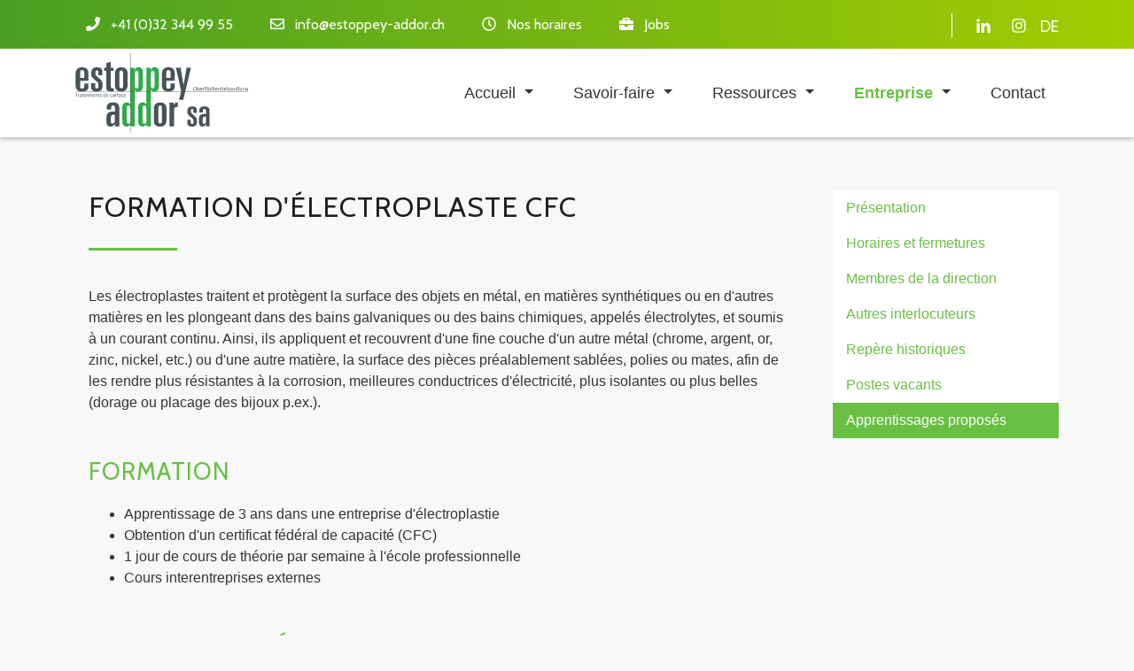

--- FILE ---
content_type: text/html; charset=UTF-8
request_url: https://estoppey-addor.ch/fr/apprentissages/articles/cfc
body_size: 5527
content:
<!DOCTYPE html>
<html lang="fr">
<head>
<meta charset="UTF-8">
<title>Formation d&apos;électroplaste CFC - Estoppey-Addor SA</title>
<base href="https://estoppey-addor.ch/">
<meta name="robots" content="index,follow">
<meta name="description" content="Apprentissage de 3 ans dans une entreprise d&apos;électroplastie, obtention d&apos;un certificat fédéral de capacité (CFC). Formation : 1 jour de cours de théorie par semaine à l&apos;école professionnelle">
<meta name="generator" content="Contao Open Source CMS">
<style>.nav-container.sloping{transform:rotate(3deg);width:calc(100% + 15px);top:-50px;left:-5px}.nav-container.sloping.top-right{transform:rotate(-3deg)}#wrapper{visibility:hidden}</style>
<meta name="viewport" content="width=device-width, initial-scale=1, shrink-to-fit=no">
<link rel="stylesheet" type="text/css" media="all" href="/assets/css/bootstrap.min.css,odd.scss-25ed1d57.css">
<link rel="stylesheet" href="/assets/css/theme-components.scss,colorbox.min.css,swipe.min.css-08032711.css"><script src="/assets/js/jquery.min.js,bootstrap.min.js,all.min.js,headroom.min.js,script...-b07e23ef.js"></script>
<!-- Matomo -->
<script>var _paq=window._paq=window._paq||[];_paq.push(['trackPageView']);_paq.push(['enableLinkTracking']);(function(){var u='https://analytics.digital-artisan.ch/';_paq.push(['setTrackerUrl',u+'matomo.php']);_paq.push(['setSiteId','2']);var d=document,g=d.createElement('script'),s=d.getElementsByTagName('script')[0];g.async=!0;g.src=u+'matomo.js';s.parentNode.insertBefore(g,s)})()</script>
<noscript><p><img referrerpolicy='no-referrer-when-downgrade' src='https://analytics.digital-artisan.ch/matomo.php?idsite=2&amp;rec=1' style='border:0;' alt='' /></p></noscript>
<!-- End Matomo Code -->
<link rel="alternate" hreflang="fr" href="https://estoppey-addor.ch/fr/apprentissages/articles/cfc">
<link rel="alternate" hreflang="x-default" href="https://estoppey-addor.ch/fr/apprentissages/articles/cfc">
<link rel="alternate" hreflang="de" href="https://estoppey-addor.ch/de/unternehmen/angebotenen-lehrstellen/articles/ausbildung-oberflaechenbeschichter">
<link rel="stylesheet" href="https://fonts.googleapis.com/css?family=Cabin:400,700%7CMuli">
<script>document.addEventListener('DOMContentLoaded',(event)=>{if(localStorage.getItem('high-contrast')==='on'){document.querySelector('body').classList.add('high-contrast');document.documentElement.setAttribute('data-contrast-mode','on')}})</script><script>document.addEventListener('DOMContentLoaded',(event)=>{if(localStorage.getItem('high-contrast')==='on'){document.querySelector('body').classList.add('high-contrast');document.documentElement.setAttribute('data-contrast-mode','on')}})</script></head>
<body id="top" class="left-col-layout">
<div id="wrapper">
<header id="header">
<div class="inside">
<!-- indexer::stop -->
<nav class="mod_navigation nav-container block" itemscope itemtype="http://schema.org/SiteNavigationElement">
<div class="navbar-top">
<div class="container">
<div class="mod_article block" id="article-182">
<div class="container">
<div class="ce_ct_featureElement phone block">
<div class="icon">
<i class="fas fa-phone"></i>
</div>
<div class="feature-text">
<div class="headline"></div>
<div class="text"><p>+41 (0)32 344 99 55</p></div>
</div>
</div><div class="ce_ct_featureElement email block">
<div class="icon">
<i class="far fa-envelope"></i>
</div>
<div class="feature-text">
<div class="headline"></div>
<div class="text"><p><a href="&#109;&#97;&#105;&#108;&#116;&#111;&#58;&#105;&#x6E;&#102;&#x6F;&#64;&#x65;&#115;&#x74;&#111;&#x70;&#112;&#x65;&#121;&#x2D;&#97;&#x64;&#100;&#x6F;&#114;&#x2E;&#99;&#x68;" class="email">&#105;&#x6E;&#102;&#x6F;&#64;&#x65;&#115;&#x74;&#111;&#x70;&#112;&#x65;&#121;&#x2D;&#97;&#x64;&#100;&#x6F;&#114;&#x2E;&#99;&#x68;</a></p></div>
</div>
</div><div class="ce_ct_featureElement email block">
<div class="icon">
<i class="far fa-clock"></i>
</div>
<div class="feature-text">
<div class="headline"></div>
<div class="text"><p><a href="/fr/horaires" title="Horaires et fermetures">Nos horaires</a></p></div>
</div>
</div><div class="ce_ct_featureElement email block">
<div class="icon">
<i class="fas fa-briefcase"></i>
</div>
<div class="feature-text">
<div class="headline"></div>
<div class="text"><p><a href="/fr/jobs" title="Postes vacants">Jobs</a>
<span style="color: white;">
</span>
</p></div>
</div>
</div><div class="ce_ct_wrapperStart social-media ce_wrapper block"><div class="ce_ct_featureElement block">
<div class="icon">
<a href="https://www.linkedin.com/company/estoppey-addor" target="_blank" rel="noreferrer noopener">            <i class="fab fa-linkedin-in"></i>
</a>        </div>
<div class="feature-text">
<div class="headline"></div>
<div class="text"><p><a href="https://www.linkedin.com/company/estoppey-addor" target="_blank" rel="noopener">Linked In</a></p></div>
</div>
</div><div class="ce_ct_featureElement block">
<div class="icon">
<a href="https://www.instagram.com/estoppeyaddor" target="_blank" rel="noreferrer noopener">            <i class="fab fa-instagram"></i>
</a>        </div>
<div class="feature-text">
<div class="headline"></div>
<div class="text"><p><a href="https://instagram.com/estoppeyaddor" target="_blank" rel="noopener">Instagram</a></p></div>
</div>
</div>
<!-- indexer::stop -->
<div class="ce_ct_featureElement block" itemscope="" itemtype="http://schema.org/SiteNavigationElement">
<div  class=""><a href="/de/unternehmen/angebotenen-lehrstellen/articles/ausbildung-oberflaechenbeschichter" title="Angebotenen Lehrstellen" class="" hreflang="de" aria-label="Go to current page in allemand">DE</a></div>
</div>
<!-- indexer::continue -->
</div>
</div>
</div>
</div>
</div>
<div class="navbar navbar-light bg-light navbar-expand-lg">
<div class="container">
<a href="/fr/apprentissages/articles/cfc#skipNavigation417" class="invisible">Aller au contenu</a>
<div class="navbar-brand">
<div class="mod_article block" id="article-145">
<div class="container">
<div class="content-image">
<figure>
<a href="/fr/">                                                                                    <img src="/assets/images/5/logo_ea_website-dada02cd.svg" alt width="195" height="90">
</a>
</figure>
</div>
</div>
</div>
</div>
<button
class="navbar-toggler"
type="button"
data-toggle="collapse"
data-target="#navbar-responsive-417"
aria-controls="navbar-responsive-417"
aria-expanded="false"
aria-label="Navigation">
<span class="navbar-toggler-icon"><i class="fas fa-bars"></i></span>
</button>
<div class="collapse navbar-collapse" id="navbar-responsive-417">
<div class="nav-items">
<ul class="level_1 ">
<li class="dropdown submenu">
<a href="/fr/accueil" title="Estoppey-Addor SA" class="submenu" aria-haspopup="true">
<span itemprop="name">Accueil</span>
</a>
<div class="dropdown-toggle" data-toggle="dropdown"></div>
<ul class="level_2 dropdown-menu">
<li class="">
<a href="/fr/actualites" title="News" class="">
<span itemprop="name">Actualités</span>
</a>
</li>
<li class="">
<a href="/fr/foires" class="">
<span itemprop="name">Prochaines foires</span>
</a>
</li>
<li class="">
<a href="/fr/covid19-mesures" class="">
<span itemprop="name">COVID-19 : mesures</span>
</a>
</li>
</ul>
</li>
<li class="dropdown submenu">
<a href="/fr/savoir-faire" class="submenu" aria-haspopup="true">
<span itemprop="name">Savoir-faire</span>
</a>
<div class="dropdown-toggle" data-toggle="dropdown"></div>
<ul class="level_2 dropdown-menu">
<li class="">
<a href="/fr/traitements-decoratifs" class="">
<span itemprop="name">Traitements décoratifs</span>
</a>
</li>
<li class="">
<a href="/fr/traitements-techniques" class="">
<span itemprop="name">Traitements techniques</span>
</a>
</li>
<li class="">
<a href="/fr/traitements-complementaires" class="">
<span itemprop="name">Traitements complémentaires</span>
</a>
</li>
<li class="">
<a href="/fr/epargne-vernis" class="">
<span itemprop="name">Pose d&#39;épargne & vernis</span>
</a>
</li>
<li class="">
<a href="/fr/decoration" class="">
<span itemprop="name">Décoration horlogère</span>
</a>
</li>
</ul>
</li>
<li class="dropdown submenu">
<a href="/fr/iso" class="submenu" aria-haspopup="true">
<span itemprop="name">Ressources</span>
</a>
<div class="dropdown-toggle" data-toggle="dropdown"></div>
<ul class="level_2 dropdown-menu">
<li class="">
<a href="/fr/iso" class="">
<span itemprop="name">Certifications ISO</span>
</a>
</li>
<li class="">
<a href="/fr/politique-qualite" class="">
<span itemprop="name">Politique qualité</span>
</a>
</li>
<li class="">
<a href="/fr/cgv" class="">
<span itemprop="name">Conditions de vente</span>
</a>
</li>
<li class="">
<a href="/fr/engagements-environnementaux" class="">
<span itemprop="name">Engagements environnementaux</span>
</a>
</li>
<li class="">
<a href="/fr/documents" class="">
<span itemprop="name">Documents à télécharger</span>
</a>
</li>
<li class="">
<a href="/fr/medias" class="">
<span itemprop="name">Médias</span>
</a>
</li>
<li class="">
<a href="/fr/galvano-a-travers-les-ages" class="">
<span itemprop="name">La galvano à travers les âges</span>
</a>
</li>
</ul>
</li>
<li class="dropdown submenu trail">
<a href="/fr/presentation" class="submenu trail" aria-haspopup="true">
<span itemprop="name">Entreprise</span>
</a>
<div class="dropdown-toggle" data-toggle="dropdown"></div>
<ul class="level_2 dropdown-menu">
<li class="sibling">
<a href="/fr/presentation" class="sibling">
<span itemprop="name">Présentation</span>
</a>
</li>
<li class="sibling">
<a href="/fr/horaires" class="sibling">
<span itemprop="name">Horaires et fermetures</span>
</a>
</li>
<li class="sibling">
<a href="/fr/direction" class="sibling">
<span itemprop="name">Membres de la direction</span>
</a>
</li>
<li class="sibling">
<a href="/fr/autres-interlocuteurs" class="sibling">
<span itemprop="name">Autres interlocuteurs</span>
</a>
</li>
<li class="sibling">
<a href="/fr/historique" class="sibling">
<span itemprop="name">Repère historiques</span>
</a>
</li>
<li class="sibling">
<a href="/fr/jobs" class="sibling">
<span itemprop="name">Postes vacants</span>
</a>
</li>
<li class="trail sibling">
<a href="/fr/apprentissages" class="trail sibling">
<span itemprop="name">Apprentissages proposés</span>
</a>
</li>
</ul>
</li>
<li class="contact">
<a href="/fr/contact" class="contact">
<span itemprop="name">Contact</span>
</a>
</li>
</ul>
</div>
</div>
<a id="skipNavigation417" class="invisible">&nbsp;</a>
</div>
</div>
</nav>
<!-- indexer::continue -->
</div>
<script>document.addEventListener('DOMContentLoaded',(event)=>{if(localStorage.getItem('high-contrast')==='on'){document.querySelector('body').classList.add('high-contrast');document.documentElement.setAttribute('data-contrast-mode','on')}})</script><script>document.addEventListener('DOMContentLoaded',(event)=>{if(localStorage.getItem('high-contrast')==='on'){document.querySelector('body').classList.add('high-contrast');document.documentElement.setAttribute('data-contrast-mode','on')}})</script></header>
<div id="container" class="container">
<div class="row">
<div class="col-12 col-lg-9">
<div id="main">
<div class="inside">
<div class="mod_article block" id="article-369">
<div class="container">
<div class="bordered-heading content-text">
<h1>Formation d&apos;électroplaste CFC</h1>
<div class="rte">
<p>Les électroplastes traitent et protègent la surface des objets en métal, en matières synthétiques ou en d'autres matières en les plongeant dans des bains galvaniques ou des bains chimiques, appelés électrolytes, et soumis à un courant continu. Ainsi, ils appliquent et recouvrent d'une fine couche d'un autre métal (chrome, argent, or, zinc, nickel, etc.) ou d'une autre matière, la surface des pièces préalablement sablées, polies ou mates, afin de les rendre plus résistantes à la corrosion, meilleures conductrices d'électricité, plus isolantes ou plus belles (dorage ou placage des bijoux p.ex.).</p>
</div>
</div>
<div class="content-text">
<h2>Formation</h2>
<div class="rte">
<ul>
<li>Apprentissage de 3 ans dans une entreprise d'électroplastie</li>
<li>Obtention d'un certificat fédéral de capacité (CFC)</li>
<li>1 jour de cours de théorie par semaine à l'école professionnelle</li>
<li>Cours interentreprises externes</li>
</ul>
</div>
</div>
<div class="content-text">
<h2>Conditions préalables</h2>
<div class="rte">
<ul>
<li>Ecole obligatoire niveau moderne ou équivalent</li>
<li>Avoir une bonne constitution et du plaisir à effectuer un travail physique et manuel</li>
<li>Etre fiable et capable de travailler en équipe</li>
<li>Montrer de l'intérêt pour les processus chimiques et physiques</li>
</ul>
</div>
</div>
<div class="content-text">
<h2>Formation continue</h2>
<div class="rte">
<ul>
<li>Maturité professionnelle pendant ou après l'apprentissage</li>
<li>Examens professionnels fédéraux supérieurs</li>
<li>Technicien reconnu par l'Etat (en Allemagne)</li>
<li>Etudes dans une haute école spécialisée suisse</li>
</ul>
</div>
</div>
<h2 class="content-headline">Liens / en savoir plus</h2>
<div class="content-hyperlink">
<a href="https://www.orientation.ch/dyn/show/1900?lang=fr&amp;idx=30&amp;id=96" target="_blank" rel="noreferrer noopener">La formation d&apos;électroplaste CFC sur le site orientation.ch</a>            </div>
<div class="content-hyperlink">
<a href="https://www.sso-fsts.ch/fr/formation-professionnelle/electroplaste-cfc/" target="_blank" rel="noreferrer noopener">Détail de la formation sur le site de la SSO-FSTS &#40;Fondation Suisse pour les Traitements de Surface&#41;</a>            </div>
<div class="mb-5 content-hyperlink">
<a href="https://www.sso-fsts.ch/fr/formation-professionnelle/centre-de-competences/" target="_blank" rel="noreferrer noopener">Centre de compétences de La Chaux-de-Fonds</a>            </div>
<!-- indexer::stop -->
<p class="back"><a href="/fr/apprentissages" title="Retour">Retour</a></p>
<!-- indexer::continue -->
</div>
</div>
</div>
</div>
</div>
<div class="col-12 col-lg-3">
<aside id="right">
<div class="inside">
<!-- indexer::stop -->
<nav class="mod_navigation subnav block">
<a href="/fr/apprentissages/articles/cfc#skipNavigation384" class="invisible">Aller au contenu</a>
<ul class="level_1">
<li class="sibling"><a href="/fr/presentation" title="Présentation" class="sibling">Présentation</a></li>
<li class="sibling"><a href="/fr/horaires" title="Horaires et fermetures" class="sibling">Horaires et fermetures</a></li>
<li class="sibling"><a href="/fr/direction" title="Membres de la direction" class="sibling">Membres de la direction</a></li>
<li class="sibling"><a href="/fr/autres-interlocuteurs" title="Autres interlocuteurs" class="sibling">Autres interlocuteurs</a></li>
<li class="sibling"><a href="/fr/historique" title="Repère historiques" class="sibling">Repère historiques</a></li>
<li class="sibling"><a href="/fr/jobs" title="Postes vacants" class="sibling">Postes vacants</a></li>
<li class="trail sibling"><a href="/fr/apprentissages" title="Apprentissages proposés" class="trail sibling">Apprentissages proposés</a></li>
</ul>
<span id="skipNavigation384" class="invisible"></span>
</nav>
<!-- indexer::continue -->
</div>
</aside>
</div>
</div>
</div>
<footer id="footer">
<div class="inside">
<div class="mod_subscribe nl-footer skw-tl block">
<div class="skewed-bg skewed-top skewed-left"></div>
<div class="container">
<div class="row">
<div class="col-12 col-md-5">
<h2>Avec passion, depuis 1880</h2>
</div>
<div class="col-12 col-md-7">
Estoppey-Addor SA est à ce jour la plus ancienne galvanoplastie de Suisse toujours en activité. Implantée au cœur même d&#39;une région empreinte de traditions horlogère, mécanique et médicale, notre maison s&#39;est dotée au fil des nombreuses années d&#39;activité d&#39;un riche savoir-faire technique, consolidé par notre système de management certifié ISO 9001 (qualité) et ISO 14001 (environnement).
</div>
</div>
</div>
</div>
<div class="main-footer skw-tr">
<div class="skewed-bg skewed-top skewed-right"></div>
<div class="container">
<div class="row">
<div class="col-sm-12 col-md-3 first">
<div class="mod_article block" id="article-136">
<div class="container">
<div class="content-text">
<h3>Adresse</h3>
<div class="rte">
<p>Estoppey-Addor SA<br>Rue du Wasen 32<br>2502 Biel/Bienne (BE)<br>Suisse</p>
</div>
</div>
</div>
</div>
</div>
<div class="col-sm-12 col-md-3">
<div class="mod_article block" id="article-137">
<div class="container">
<h3 class="content-headline">Nous contacter</h3>
<div class="ce_ct_featureElement block">
<div class="icon">
<i class="fas fa-phone"></i>
</div>
<div class="feature-text">
<div class="headline"></div>
<div class="text"><p>+41 (0) 32 344 99 55</p></div>
</div>
</div><div class="ce_ct_featureElement block">
<div class="icon">
<i class="far fa-envelope"></i>
</div>
<div class="feature-text">
<div class="headline"></div>
<div class="text"><p><a href="&#109;&#97;&#105;&#108;&#116;&#111;&#58;&#105;&#x6E;&#102;&#x6F;&#64;&#x65;&#115;&#x74;&#111;&#x70;&#112;&#x65;&#121;&#x2D;&#97;&#x64;&#100;&#x6F;&#114;&#x2E;&#99;&#x68;" class="email">&#105;&#x6E;&#102;&#x6F;&#64;&#x65;&#115;&#x74;&#111;&#x70;&#112;&#x65;&#121;&#x2D;&#97;&#x64;&#100;&#x6F;&#114;&#x2E;&#99;&#x68;</a></p></div>
</div>
</div><div class="ce_ct_featureElement block">
<div class="icon">
<i class="fas fa-edit"></i>
</div>
<div class="feature-text">
<div class="headline"></div>
<div class="text"><p><a href="/fr/contact" title="Contact" class="contact">Formulaire de contact</a></p></div>
</div>
</div><div class="ce_ct_featureElement block">
<div class="icon">
<i class="fas fa-clock"></i>
</div>
<div class="feature-text">
<div class="headline"></div>
<div class="text"><p><a href="/fr/horaires" title="Horaires et fermetures">Horaires &amp; fermetures</a></p></div>
</div>
</div>
</div>
</div>
</div>
<div class="col-sm-12 col-md-3">
<div class="mod_article block" id="article-353">
<div class="container">
<h3 class="content-headline">Savoir-faire</h3>
<!-- indexer::stop -->
<nav class="mod_customnav block">
<a href="/fr/apprentissages/articles/cfc#skipNavigation426" class="invisible">Aller au contenu</a>
<ul class="level_1">
<li><a href="/fr/traitements-decoratifs" title="Traitements décoratifs">Traitements décoratifs</a></li>
<li><a href="/fr/traitements-techniques" title="Traitements techniques">Traitements techniques</a></li>
<li><a href="/fr/traitements-complementaires" title="Traitements complémentaires">Traitements complémentaires</a></li>
<li><a href="/fr/epargne-vernis" title="Pose d&#39;épargne &amp; vernis">Pose d&#39;épargne & vernis</a></li>
<li><a href="/fr/decoration" title="Décoration horlogère">Décoration horlogère</a></li>
</ul>
<span id="skipNavigation426" class="invisible"></span>
</nav>
<!-- indexer::continue -->
</div>
</div>
</div>
<div class="col-sm-12 col-md-3 last">
<div class="mod_article block" id="article-139">
<div class="container">
<h3 class="content-headline">Navigation</h3>
<!-- indexer::stop -->
<nav class="mod_customnav block">
<a href="/fr/apprentissages/articles/cfc#skipNavigation373" class="invisible">Aller au contenu</a>
<ul class="level_1">
<li><a href="/fr/actualites" title="News">Actualités</a></li>
<li><a href="/fr/foires" title="Prochaines foires">Prochaines foires</a></li>
<li><a href="/fr/jobs" title="Postes vacants">Postes vacants</a></li>
<li><a href="/fr/impressum" title="Impressum">Impressum</a></li>
<li><a href="/fr/extranet/login" title="Login Extranet">Login Extranet</a></li>
</ul>
<span id="skipNavigation373" class="invisible"></span>
</nav>
<!-- indexer::continue -->
</div>
</div>
</div>
</div>
</div>
</div>
<a href="fr/apprentissages/articles/cfc#top" class="toplink btn"><i class="fas fa-chevron-up"></i></a>
<div class="copyright-footer">
<div class="container">
<div class="mod_article block" id="article-140">
<div class="container">
<div class="content-text">
<div class="rte">
<p>© Estoppey-Addor SA | 2026 | Quality management certified <a href="/fr/iso">ISO 9001 &amp; 14001</a> | CH-2502 Biel/Bienne</p>
</div>
</div>
</div>
</div>
</div>
</div>            </div>
</footer>
</div>
<script src="/assets/jquery-ui/js/jquery-ui.min.js?v=1.13.2"></script>
<script>jQuery(function($){$(document).accordion({heightStyle:'content',header:'.toggler',collapsible:!0,create:function(event,ui){ui.header.addClass('active');$('.toggler').attr('tabindex',0)},activate:function(event,ui){ui.newHeader.addClass('active');ui.oldHeader.removeClass('active');$('.toggler').attr('tabindex',0)}})})</script>
<script src="/assets/colorbox/js/colorbox.min.js?v=1.6.4.2"></script>
<script>jQuery(function($){$('a[data-lightbox]').map(function(){$(this).colorbox({loop:!1,rel:$(this).attr('data-lightbox'),maxWidth:'95%',maxHeight:'95%'})})})</script>
<script src="/assets/swipe/js/swipe.min.js?v=2.2.2"></script>
<script>(function(){var e=document.querySelectorAll('.content-slider, .slider-control'),c,i;for(i=0;i<e.length;i+=2){c=e[i].getAttribute('data-config').split(',');new Swipe(e[i],{'auto':parseInt(c[0]),'speed':parseInt(c[1]),'startSlide':parseInt(c[2]),'continuous':parseInt(c[3]),'menu':e[i+1]})}})()</script>
<script type="application/ld+json">
{
    "@context": "https:\/\/schema.org",
    "@graph": [
        {
            "@type": "WebPage"
        },
        {
            "@id": "#\/schema\/image\/75ec4745-dcc1-11ea-92b4-4cd98fc4cf7b",
            "@type": "ImageObject",
            "contentUrl": "\/assets\/images\/5\/logo_ea_website-dada02cd.svg"
        }
    ]
}
</script>
<script type="application/ld+json">
{
    "@context": "https:\/\/schema.contao.org",
    "@graph": [
        {
            "@type": "Page",
            "fePreview": false,
            "groups": [],
            "noSearch": false,
            "pageId": 236,
            "protected": false,
            "title": "Formation d'électroplaste CFC"
        }
    ]
}
</script>
<script>window.FontAwesomeConfig={searchPseudoElements:!0}</script>
<script>document.addEventListener('DOMContentLoaded',(event)=>{if(localStorage.getItem('font-size')!=='')document.querySelector('body').style.fontSize=localStorage.getItem('font-size');})</script><script>document.addEventListener('DOMContentLoaded',(event)=>{if(localStorage.getItem('font-size')!=='')document.querySelector('body').style.fontSize=localStorage.getItem('font-size');})</script></body>
</html>

--- FILE ---
content_type: text/css
request_url: https://estoppey-addor.ch/assets/css/bootstrap.min.css,odd.scss-25ed1d57.css
body_size: 31142
content:
/*!
 * Bootstrap v4.0.0 (https://getbootstrap.com)
 * Copyright 2011-2018 The Bootstrap Authors
 * Copyright 2011-2018 Twitter, Inc.
 * Licensed under MIT (https://github.com/twbs/bootstrap/blob/master/LICENSE)
 */:root{--blue:#007bff;--indigo:#6610f2;--purple:#6f42c1;--pink:#e83e8c;--red:#dc3545;--orange:#fd7e14;--yellow:#ffc107;--green:#28a745;--teal:#20c997;--cyan:#17a2b8;--white:#fff;--gray:#6c757d;--gray-dark:#343a40;--primary:#007bff;--secondary:#6c757d;--success:#28a745;--info:#17a2b8;--warning:#ffc107;--danger:#dc3545;--light:#f8f9fa;--dark:#343a40;--breakpoint-xs:0;--breakpoint-sm:576px;--breakpoint-md:768px;--breakpoint-lg:992px;--breakpoint-xl:1200px;--font-family-sans-serif:-apple-system,BlinkMacSystemFont,"Segoe UI",Roboto,"Helvetica Neue",Arial,sans-serif,"Apple Color Emoji","Segoe UI Emoji","Segoe UI Symbol";--font-family-monospace:SFMono-Regular,Menlo,Monaco,Consolas,"Liberation Mono","Courier New",monospace}*,::after,::before{box-sizing:border-box}html{font-family:sans-serif;line-height:1.15;-webkit-text-size-adjust:100%;-ms-text-size-adjust:100%;-ms-overflow-style:scrollbar;-webkit-tap-highlight-color:transparent}@-ms-viewport{width:device-width}article,aside,dialog,figcaption,figure,footer,header,hgroup,main,nav,section{display:block}body{margin:0;font-family:-apple-system,BlinkMacSystemFont,"Segoe UI",Roboto,"Helvetica Neue",Arial,sans-serif,"Apple Color Emoji","Segoe UI Emoji","Segoe UI Symbol";font-size:1rem;font-weight:400;line-height:1.5;color:#212529;text-align:left;background-color:#fff}[tabindex="-1"]:focus{outline:0!important}hr{box-sizing:content-box;height:0;overflow:visible}h1,h2,h3,h4,h5,h6{margin-top:0;margin-bottom:.5rem}p{margin-top:0;margin-bottom:1rem}abbr[data-original-title],abbr[title]{text-decoration:underline;-webkit-text-decoration:underline dotted;text-decoration:underline dotted;cursor:help;border-bottom:0}address{margin-bottom:1rem;font-style:normal;line-height:inherit}dl,ol,ul{margin-top:0;margin-bottom:1rem}ol ol,ol ul,ul ol,ul ul{margin-bottom:0}dt{font-weight:700}dd{margin-bottom:.5rem;margin-left:0}blockquote{margin:0 0 1rem}dfn{font-style:italic}b,strong{font-weight:bolder}small{font-size:80%}sub,sup{position:relative;font-size:75%;line-height:0;vertical-align:baseline}sub{bottom:-.25em}sup{top:-.5em}a{color:#007bff;text-decoration:none;background-color:transparent;-webkit-text-decoration-skip:objects}a:hover{color:#0056b3;text-decoration:underline}a:not([href]):not([tabindex]){color:inherit;text-decoration:none}a:not([href]):not([tabindex]):focus,a:not([href]):not([tabindex]):hover{color:inherit;text-decoration:none}a:not([href]):not([tabindex]):focus{outline:0}code,kbd,pre,samp{font-family:monospace,monospace;font-size:1em}pre{margin-top:0;margin-bottom:1rem;overflow:auto;-ms-overflow-style:scrollbar}figure{margin:0 0 1rem}img{vertical-align:middle;border-style:none}svg:not(:root){overflow:hidden}table{border-collapse:collapse}caption{padding-top:.75rem;padding-bottom:.75rem;color:#6c757d;text-align:left;caption-side:bottom}th{text-align:inherit}label{display:inline-block;margin-bottom:.5rem}button{border-radius:0}button:focus{outline:1px dotted;outline:5px auto -webkit-focus-ring-color}button,input,optgroup,select,textarea{margin:0;font-family:inherit;font-size:inherit;line-height:inherit}button,input{overflow:visible}button,select{text-transform:none}[type=reset],[type=submit],button,html [type=button]{-webkit-appearance:button}[type=button]::-moz-focus-inner,[type=reset]::-moz-focus-inner,[type=submit]::-moz-focus-inner,button::-moz-focus-inner{padding:0;border-style:none}input[type=checkbox],input[type=radio]{box-sizing:border-box;padding:0}input[type=date],input[type=datetime-local],input[type=month],input[type=time]{-webkit-appearance:listbox}textarea{overflow:auto;resize:vertical}fieldset{min-width:0;padding:0;margin:0;border:0}legend{display:block;width:100%;max-width:100%;padding:0;margin-bottom:.5rem;font-size:1.5rem;line-height:inherit;color:inherit;white-space:normal}progress{vertical-align:baseline}[type=number]::-webkit-inner-spin-button,[type=number]::-webkit-outer-spin-button{height:auto}[type=search]{outline-offset:-2px;-webkit-appearance:none}[type=search]::-webkit-search-cancel-button,[type=search]::-webkit-search-decoration{-webkit-appearance:none}::-webkit-file-upload-button{font:inherit;-webkit-appearance:button}output{display:inline-block}summary{display:list-item;cursor:pointer}template{display:none}[hidden]{display:none!important}.h1,.h2,.h3,.h4,.h5,.h6,h1,h2,h3,h4,h5,h6{margin-bottom:.5rem;font-family:inherit;font-weight:500;line-height:1.2;color:inherit}.h1,h1{font-size:2.5rem}.h2,h2{font-size:2rem}.h3,h3{font-size:1.75rem}.h4,h4{font-size:1.5rem}.h5,h5{font-size:1.25rem}.h6,h6{font-size:1rem}.lead{font-size:1.25rem;font-weight:300}.display-1{font-size:6rem;font-weight:300;line-height:1.2}.display-2{font-size:5.5rem;font-weight:300;line-height:1.2}.display-3{font-size:4.5rem;font-weight:300;line-height:1.2}.display-4{font-size:3.5rem;font-weight:300;line-height:1.2}hr{margin-top:1rem;margin-bottom:1rem;border:0;border-top:1px solid rgba(0,0,0,.1)}.small,small{font-size:80%;font-weight:400}.mark,mark{padding:.2em;background-color:#fcf8e3}.list-unstyled{padding-left:0;list-style:none}.list-inline{padding-left:0;list-style:none}.list-inline-item{display:inline-block}.list-inline-item:not(:last-child){margin-right:.5rem}.initialism{font-size:90%;text-transform:uppercase}.blockquote{margin-bottom:1rem;font-size:1.25rem}.blockquote-footer{display:block;font-size:80%;color:#6c757d}.blockquote-footer::before{content:"\2014 \00A0"}.img-fluid{max-width:100%;height:auto}.img-thumbnail{padding:.25rem;background-color:#fff;border:1px solid #dee2e6;border-radius:.25rem;max-width:100%;height:auto}.figure{display:inline-block}.figure-img{margin-bottom:.5rem;line-height:1}.figure-caption{font-size:90%;color:#6c757d}code,kbd,pre,samp{font-family:SFMono-Regular,Menlo,Monaco,Consolas,"Liberation Mono","Courier New",monospace}code{font-size:87.5%;color:#e83e8c;word-break:break-word}a>code{color:inherit}kbd{padding:.2rem .4rem;font-size:87.5%;color:#fff;background-color:#212529;border-radius:.2rem}kbd kbd{padding:0;font-size:100%;font-weight:700}pre{display:block;font-size:87.5%;color:#212529}pre code{font-size:inherit;color:inherit;word-break:normal}.pre-scrollable{max-height:340px;overflow-y:scroll}.container{width:100%;padding-right:15px;padding-left:15px;margin-right:auto;margin-left:auto}@media (min-width:576px){.container{max-width:540px}}@media (min-width:768px){.container{max-width:720px}}@media (min-width:992px){.container{max-width:960px}}@media (min-width:1200px){.container{max-width:1140px}}.container-fluid{width:100%;padding-right:15px;padding-left:15px;margin-right:auto;margin-left:auto}.row{display:-webkit-box;display:-ms-flexbox;display:flex;-ms-flex-wrap:wrap;flex-wrap:wrap;margin-right:-15px;margin-left:-15px}.no-gutters{margin-right:0;margin-left:0}.no-gutters>.col,.no-gutters>[class*=col-]{padding-right:0;padding-left:0}.col,.col-1,.col-10,.col-11,.col-12,.col-2,.col-3,.col-4,.col-5,.col-6,.col-7,.col-8,.col-9,.col-auto,.col-lg,.col-lg-1,.col-lg-10,.col-lg-11,.col-lg-12,.col-lg-2,.col-lg-3,.col-lg-4,.col-lg-5,.col-lg-6,.col-lg-7,.col-lg-8,.col-lg-9,.col-lg-auto,.col-md,.col-md-1,.col-md-10,.col-md-11,.col-md-12,.col-md-2,.col-md-3,.col-md-4,.col-md-5,.col-md-6,.col-md-7,.col-md-8,.col-md-9,.col-md-auto,.col-sm,.col-sm-1,.col-sm-10,.col-sm-11,.col-sm-12,.col-sm-2,.col-sm-3,.col-sm-4,.col-sm-5,.col-sm-6,.col-sm-7,.col-sm-8,.col-sm-9,.col-sm-auto,.col-xl,.col-xl-1,.col-xl-10,.col-xl-11,.col-xl-12,.col-xl-2,.col-xl-3,.col-xl-4,.col-xl-5,.col-xl-6,.col-xl-7,.col-xl-8,.col-xl-9,.col-xl-auto{position:relative;width:100%;min-height:1px;padding-right:15px;padding-left:15px}.col{-ms-flex-preferred-size:0;flex-basis:0;-webkit-box-flex:1;-ms-flex-positive:1;flex-grow:1;max-width:100%}.col-auto{-webkit-box-flex:0;-ms-flex:0 0 auto;flex:0 0 auto;width:auto;max-width:none}.col-1{-webkit-box-flex:0;-ms-flex:0 0 8.333333%;flex:0 0 8.333333%;max-width:8.333333%}.col-2{-webkit-box-flex:0;-ms-flex:0 0 16.666667%;flex:0 0 16.666667%;max-width:16.666667%}.col-3{-webkit-box-flex:0;-ms-flex:0 0 25%;flex:0 0 25%;max-width:25%}.col-4{-webkit-box-flex:0;-ms-flex:0 0 33.333333%;flex:0 0 33.333333%;max-width:33.333333%}.col-5{-webkit-box-flex:0;-ms-flex:0 0 41.666667%;flex:0 0 41.666667%;max-width:41.666667%}.col-6{-webkit-box-flex:0;-ms-flex:0 0 50%;flex:0 0 50%;max-width:50%}.col-7{-webkit-box-flex:0;-ms-flex:0 0 58.333333%;flex:0 0 58.333333%;max-width:58.333333%}.col-8{-webkit-box-flex:0;-ms-flex:0 0 66.666667%;flex:0 0 66.666667%;max-width:66.666667%}.col-9{-webkit-box-flex:0;-ms-flex:0 0 75%;flex:0 0 75%;max-width:75%}.col-10{-webkit-box-flex:0;-ms-flex:0 0 83.333333%;flex:0 0 83.333333%;max-width:83.333333%}.col-11{-webkit-box-flex:0;-ms-flex:0 0 91.666667%;flex:0 0 91.666667%;max-width:91.666667%}.col-12{-webkit-box-flex:0;-ms-flex:0 0 100%;flex:0 0 100%;max-width:100%}.order-first{-webkit-box-ordinal-group:0;-ms-flex-order:-1;order:-1}.order-last{-webkit-box-ordinal-group:14;-ms-flex-order:13;order:13}.order-0{-webkit-box-ordinal-group:1;-ms-flex-order:0;order:0}.order-1{-webkit-box-ordinal-group:2;-ms-flex-order:1;order:1}.order-2{-webkit-box-ordinal-group:3;-ms-flex-order:2;order:2}.order-3{-webkit-box-ordinal-group:4;-ms-flex-order:3;order:3}.order-4{-webkit-box-ordinal-group:5;-ms-flex-order:4;order:4}.order-5{-webkit-box-ordinal-group:6;-ms-flex-order:5;order:5}.order-6{-webkit-box-ordinal-group:7;-ms-flex-order:6;order:6}.order-7{-webkit-box-ordinal-group:8;-ms-flex-order:7;order:7}.order-8{-webkit-box-ordinal-group:9;-ms-flex-order:8;order:8}.order-9{-webkit-box-ordinal-group:10;-ms-flex-order:9;order:9}.order-10{-webkit-box-ordinal-group:11;-ms-flex-order:10;order:10}.order-11{-webkit-box-ordinal-group:12;-ms-flex-order:11;order:11}.order-12{-webkit-box-ordinal-group:13;-ms-flex-order:12;order:12}.offset-1{margin-left:8.333333%}.offset-2{margin-left:16.666667%}.offset-3{margin-left:25%}.offset-4{margin-left:33.333333%}.offset-5{margin-left:41.666667%}.offset-6{margin-left:50%}.offset-7{margin-left:58.333333%}.offset-8{margin-left:66.666667%}.offset-9{margin-left:75%}.offset-10{margin-left:83.333333%}.offset-11{margin-left:91.666667%}@media (min-width:576px){.col-sm{-ms-flex-preferred-size:0;flex-basis:0;-webkit-box-flex:1;-ms-flex-positive:1;flex-grow:1;max-width:100%}.col-sm-auto{-webkit-box-flex:0;-ms-flex:0 0 auto;flex:0 0 auto;width:auto;max-width:none}.col-sm-1{-webkit-box-flex:0;-ms-flex:0 0 8.333333%;flex:0 0 8.333333%;max-width:8.333333%}.col-sm-2{-webkit-box-flex:0;-ms-flex:0 0 16.666667%;flex:0 0 16.666667%;max-width:16.666667%}.col-sm-3{-webkit-box-flex:0;-ms-flex:0 0 25%;flex:0 0 25%;max-width:25%}.col-sm-4{-webkit-box-flex:0;-ms-flex:0 0 33.333333%;flex:0 0 33.333333%;max-width:33.333333%}.col-sm-5{-webkit-box-flex:0;-ms-flex:0 0 41.666667%;flex:0 0 41.666667%;max-width:41.666667%}.col-sm-6{-webkit-box-flex:0;-ms-flex:0 0 50%;flex:0 0 50%;max-width:50%}.col-sm-7{-webkit-box-flex:0;-ms-flex:0 0 58.333333%;flex:0 0 58.333333%;max-width:58.333333%}.col-sm-8{-webkit-box-flex:0;-ms-flex:0 0 66.666667%;flex:0 0 66.666667%;max-width:66.666667%}.col-sm-9{-webkit-box-flex:0;-ms-flex:0 0 75%;flex:0 0 75%;max-width:75%}.col-sm-10{-webkit-box-flex:0;-ms-flex:0 0 83.333333%;flex:0 0 83.333333%;max-width:83.333333%}.col-sm-11{-webkit-box-flex:0;-ms-flex:0 0 91.666667%;flex:0 0 91.666667%;max-width:91.666667%}.col-sm-12{-webkit-box-flex:0;-ms-flex:0 0 100%;flex:0 0 100%;max-width:100%}.order-sm-first{-webkit-box-ordinal-group:0;-ms-flex-order:-1;order:-1}.order-sm-last{-webkit-box-ordinal-group:14;-ms-flex-order:13;order:13}.order-sm-0{-webkit-box-ordinal-group:1;-ms-flex-order:0;order:0}.order-sm-1{-webkit-box-ordinal-group:2;-ms-flex-order:1;order:1}.order-sm-2{-webkit-box-ordinal-group:3;-ms-flex-order:2;order:2}.order-sm-3{-webkit-box-ordinal-group:4;-ms-flex-order:3;order:3}.order-sm-4{-webkit-box-ordinal-group:5;-ms-flex-order:4;order:4}.order-sm-5{-webkit-box-ordinal-group:6;-ms-flex-order:5;order:5}.order-sm-6{-webkit-box-ordinal-group:7;-ms-flex-order:6;order:6}.order-sm-7{-webkit-box-ordinal-group:8;-ms-flex-order:7;order:7}.order-sm-8{-webkit-box-ordinal-group:9;-ms-flex-order:8;order:8}.order-sm-9{-webkit-box-ordinal-group:10;-ms-flex-order:9;order:9}.order-sm-10{-webkit-box-ordinal-group:11;-ms-flex-order:10;order:10}.order-sm-11{-webkit-box-ordinal-group:12;-ms-flex-order:11;order:11}.order-sm-12{-webkit-box-ordinal-group:13;-ms-flex-order:12;order:12}.offset-sm-0{margin-left:0}.offset-sm-1{margin-left:8.333333%}.offset-sm-2{margin-left:16.666667%}.offset-sm-3{margin-left:25%}.offset-sm-4{margin-left:33.333333%}.offset-sm-5{margin-left:41.666667%}.offset-sm-6{margin-left:50%}.offset-sm-7{margin-left:58.333333%}.offset-sm-8{margin-left:66.666667%}.offset-sm-9{margin-left:75%}.offset-sm-10{margin-left:83.333333%}.offset-sm-11{margin-left:91.666667%}}@media (min-width:768px){.col-md{-ms-flex-preferred-size:0;flex-basis:0;-webkit-box-flex:1;-ms-flex-positive:1;flex-grow:1;max-width:100%}.col-md-auto{-webkit-box-flex:0;-ms-flex:0 0 auto;flex:0 0 auto;width:auto;max-width:none}.col-md-1{-webkit-box-flex:0;-ms-flex:0 0 8.333333%;flex:0 0 8.333333%;max-width:8.333333%}.col-md-2{-webkit-box-flex:0;-ms-flex:0 0 16.666667%;flex:0 0 16.666667%;max-width:16.666667%}.col-md-3{-webkit-box-flex:0;-ms-flex:0 0 25%;flex:0 0 25%;max-width:25%}.col-md-4{-webkit-box-flex:0;-ms-flex:0 0 33.333333%;flex:0 0 33.333333%;max-width:33.333333%}.col-md-5{-webkit-box-flex:0;-ms-flex:0 0 41.666667%;flex:0 0 41.666667%;max-width:41.666667%}.col-md-6{-webkit-box-flex:0;-ms-flex:0 0 50%;flex:0 0 50%;max-width:50%}.col-md-7{-webkit-box-flex:0;-ms-flex:0 0 58.333333%;flex:0 0 58.333333%;max-width:58.333333%}.col-md-8{-webkit-box-flex:0;-ms-flex:0 0 66.666667%;flex:0 0 66.666667%;max-width:66.666667%}.col-md-9{-webkit-box-flex:0;-ms-flex:0 0 75%;flex:0 0 75%;max-width:75%}.col-md-10{-webkit-box-flex:0;-ms-flex:0 0 83.333333%;flex:0 0 83.333333%;max-width:83.333333%}.col-md-11{-webkit-box-flex:0;-ms-flex:0 0 91.666667%;flex:0 0 91.666667%;max-width:91.666667%}.col-md-12{-webkit-box-flex:0;-ms-flex:0 0 100%;flex:0 0 100%;max-width:100%}.order-md-first{-webkit-box-ordinal-group:0;-ms-flex-order:-1;order:-1}.order-md-last{-webkit-box-ordinal-group:14;-ms-flex-order:13;order:13}.order-md-0{-webkit-box-ordinal-group:1;-ms-flex-order:0;order:0}.order-md-1{-webkit-box-ordinal-group:2;-ms-flex-order:1;order:1}.order-md-2{-webkit-box-ordinal-group:3;-ms-flex-order:2;order:2}.order-md-3{-webkit-box-ordinal-group:4;-ms-flex-order:3;order:3}.order-md-4{-webkit-box-ordinal-group:5;-ms-flex-order:4;order:4}.order-md-5{-webkit-box-ordinal-group:6;-ms-flex-order:5;order:5}.order-md-6{-webkit-box-ordinal-group:7;-ms-flex-order:6;order:6}.order-md-7{-webkit-box-ordinal-group:8;-ms-flex-order:7;order:7}.order-md-8{-webkit-box-ordinal-group:9;-ms-flex-order:8;order:8}.order-md-9{-webkit-box-ordinal-group:10;-ms-flex-order:9;order:9}.order-md-10{-webkit-box-ordinal-group:11;-ms-flex-order:10;order:10}.order-md-11{-webkit-box-ordinal-group:12;-ms-flex-order:11;order:11}.order-md-12{-webkit-box-ordinal-group:13;-ms-flex-order:12;order:12}.offset-md-0{margin-left:0}.offset-md-1{margin-left:8.333333%}.offset-md-2{margin-left:16.666667%}.offset-md-3{margin-left:25%}.offset-md-4{margin-left:33.333333%}.offset-md-5{margin-left:41.666667%}.offset-md-6{margin-left:50%}.offset-md-7{margin-left:58.333333%}.offset-md-8{margin-left:66.666667%}.offset-md-9{margin-left:75%}.offset-md-10{margin-left:83.333333%}.offset-md-11{margin-left:91.666667%}}@media (min-width:992px){.col-lg{-ms-flex-preferred-size:0;flex-basis:0;-webkit-box-flex:1;-ms-flex-positive:1;flex-grow:1;max-width:100%}.col-lg-auto{-webkit-box-flex:0;-ms-flex:0 0 auto;flex:0 0 auto;width:auto;max-width:none}.col-lg-1{-webkit-box-flex:0;-ms-flex:0 0 8.333333%;flex:0 0 8.333333%;max-width:8.333333%}.col-lg-2{-webkit-box-flex:0;-ms-flex:0 0 16.666667%;flex:0 0 16.666667%;max-width:16.666667%}.col-lg-3{-webkit-box-flex:0;-ms-flex:0 0 25%;flex:0 0 25%;max-width:25%}.col-lg-4{-webkit-box-flex:0;-ms-flex:0 0 33.333333%;flex:0 0 33.333333%;max-width:33.333333%}.col-lg-5{-webkit-box-flex:0;-ms-flex:0 0 41.666667%;flex:0 0 41.666667%;max-width:41.666667%}.col-lg-6{-webkit-box-flex:0;-ms-flex:0 0 50%;flex:0 0 50%;max-width:50%}.col-lg-7{-webkit-box-flex:0;-ms-flex:0 0 58.333333%;flex:0 0 58.333333%;max-width:58.333333%}.col-lg-8{-webkit-box-flex:0;-ms-flex:0 0 66.666667%;flex:0 0 66.666667%;max-width:66.666667%}.col-lg-9{-webkit-box-flex:0;-ms-flex:0 0 75%;flex:0 0 75%;max-width:75%}.col-lg-10{-webkit-box-flex:0;-ms-flex:0 0 83.333333%;flex:0 0 83.333333%;max-width:83.333333%}.col-lg-11{-webkit-box-flex:0;-ms-flex:0 0 91.666667%;flex:0 0 91.666667%;max-width:91.666667%}.col-lg-12{-webkit-box-flex:0;-ms-flex:0 0 100%;flex:0 0 100%;max-width:100%}.order-lg-first{-webkit-box-ordinal-group:0;-ms-flex-order:-1;order:-1}.order-lg-last{-webkit-box-ordinal-group:14;-ms-flex-order:13;order:13}.order-lg-0{-webkit-box-ordinal-group:1;-ms-flex-order:0;order:0}.order-lg-1{-webkit-box-ordinal-group:2;-ms-flex-order:1;order:1}.order-lg-2{-webkit-box-ordinal-group:3;-ms-flex-order:2;order:2}.order-lg-3{-webkit-box-ordinal-group:4;-ms-flex-order:3;order:3}.order-lg-4{-webkit-box-ordinal-group:5;-ms-flex-order:4;order:4}.order-lg-5{-webkit-box-ordinal-group:6;-ms-flex-order:5;order:5}.order-lg-6{-webkit-box-ordinal-group:7;-ms-flex-order:6;order:6}.order-lg-7{-webkit-box-ordinal-group:8;-ms-flex-order:7;order:7}.order-lg-8{-webkit-box-ordinal-group:9;-ms-flex-order:8;order:8}.order-lg-9{-webkit-box-ordinal-group:10;-ms-flex-order:9;order:9}.order-lg-10{-webkit-box-ordinal-group:11;-ms-flex-order:10;order:10}.order-lg-11{-webkit-box-ordinal-group:12;-ms-flex-order:11;order:11}.order-lg-12{-webkit-box-ordinal-group:13;-ms-flex-order:12;order:12}.offset-lg-0{margin-left:0}.offset-lg-1{margin-left:8.333333%}.offset-lg-2{margin-left:16.666667%}.offset-lg-3{margin-left:25%}.offset-lg-4{margin-left:33.333333%}.offset-lg-5{margin-left:41.666667%}.offset-lg-6{margin-left:50%}.offset-lg-7{margin-left:58.333333%}.offset-lg-8{margin-left:66.666667%}.offset-lg-9{margin-left:75%}.offset-lg-10{margin-left:83.333333%}.offset-lg-11{margin-left:91.666667%}}@media (min-width:1200px){.col-xl{-ms-flex-preferred-size:0;flex-basis:0;-webkit-box-flex:1;-ms-flex-positive:1;flex-grow:1;max-width:100%}.col-xl-auto{-webkit-box-flex:0;-ms-flex:0 0 auto;flex:0 0 auto;width:auto;max-width:none}.col-xl-1{-webkit-box-flex:0;-ms-flex:0 0 8.333333%;flex:0 0 8.333333%;max-width:8.333333%}.col-xl-2{-webkit-box-flex:0;-ms-flex:0 0 16.666667%;flex:0 0 16.666667%;max-width:16.666667%}.col-xl-3{-webkit-box-flex:0;-ms-flex:0 0 25%;flex:0 0 25%;max-width:25%}.col-xl-4{-webkit-box-flex:0;-ms-flex:0 0 33.333333%;flex:0 0 33.333333%;max-width:33.333333%}.col-xl-5{-webkit-box-flex:0;-ms-flex:0 0 41.666667%;flex:0 0 41.666667%;max-width:41.666667%}.col-xl-6{-webkit-box-flex:0;-ms-flex:0 0 50%;flex:0 0 50%;max-width:50%}.col-xl-7{-webkit-box-flex:0;-ms-flex:0 0 58.333333%;flex:0 0 58.333333%;max-width:58.333333%}.col-xl-8{-webkit-box-flex:0;-ms-flex:0 0 66.666667%;flex:0 0 66.666667%;max-width:66.666667%}.col-xl-9{-webkit-box-flex:0;-ms-flex:0 0 75%;flex:0 0 75%;max-width:75%}.col-xl-10{-webkit-box-flex:0;-ms-flex:0 0 83.333333%;flex:0 0 83.333333%;max-width:83.333333%}.col-xl-11{-webkit-box-flex:0;-ms-flex:0 0 91.666667%;flex:0 0 91.666667%;max-width:91.666667%}.col-xl-12{-webkit-box-flex:0;-ms-flex:0 0 100%;flex:0 0 100%;max-width:100%}.order-xl-first{-webkit-box-ordinal-group:0;-ms-flex-order:-1;order:-1}.order-xl-last{-webkit-box-ordinal-group:14;-ms-flex-order:13;order:13}.order-xl-0{-webkit-box-ordinal-group:1;-ms-flex-order:0;order:0}.order-xl-1{-webkit-box-ordinal-group:2;-ms-flex-order:1;order:1}.order-xl-2{-webkit-box-ordinal-group:3;-ms-flex-order:2;order:2}.order-xl-3{-webkit-box-ordinal-group:4;-ms-flex-order:3;order:3}.order-xl-4{-webkit-box-ordinal-group:5;-ms-flex-order:4;order:4}.order-xl-5{-webkit-box-ordinal-group:6;-ms-flex-order:5;order:5}.order-xl-6{-webkit-box-ordinal-group:7;-ms-flex-order:6;order:6}.order-xl-7{-webkit-box-ordinal-group:8;-ms-flex-order:7;order:7}.order-xl-8{-webkit-box-ordinal-group:9;-ms-flex-order:8;order:8}.order-xl-9{-webkit-box-ordinal-group:10;-ms-flex-order:9;order:9}.order-xl-10{-webkit-box-ordinal-group:11;-ms-flex-order:10;order:10}.order-xl-11{-webkit-box-ordinal-group:12;-ms-flex-order:11;order:11}.order-xl-12{-webkit-box-ordinal-group:13;-ms-flex-order:12;order:12}.offset-xl-0{margin-left:0}.offset-xl-1{margin-left:8.333333%}.offset-xl-2{margin-left:16.666667%}.offset-xl-3{margin-left:25%}.offset-xl-4{margin-left:33.333333%}.offset-xl-5{margin-left:41.666667%}.offset-xl-6{margin-left:50%}.offset-xl-7{margin-left:58.333333%}.offset-xl-8{margin-left:66.666667%}.offset-xl-9{margin-left:75%}.offset-xl-10{margin-left:83.333333%}.offset-xl-11{margin-left:91.666667%}}.table{width:100%;max-width:100%;margin-bottom:1rem;background-color:transparent}.table td,.table th{padding:.75rem;vertical-align:top;border-top:1px solid #dee2e6}.table thead th{vertical-align:bottom;border-bottom:2px solid #dee2e6}.table tbody+tbody{border-top:2px solid #dee2e6}.table .table{background-color:#fff}.table-sm td,.table-sm th{padding:.3rem}.table-bordered{border:1px solid #dee2e6}.table-bordered td,.table-bordered th{border:1px solid #dee2e6}.table-bordered thead td,.table-bordered thead th{border-bottom-width:2px}.table-striped tbody tr:nth-of-type(odd){background-color:rgba(0,0,0,.05)}.table-hover tbody tr:hover{background-color:rgba(0,0,0,.075)}.table-primary,.table-primary>td,.table-primary>th{background-color:#b8daff}.table-hover .table-primary:hover{background-color:#9fcdff}.table-hover .table-primary:hover>td,.table-hover .table-primary:hover>th{background-color:#9fcdff}.table-secondary,.table-secondary>td,.table-secondary>th{background-color:#d6d8db}.table-hover .table-secondary:hover{background-color:#c8cbcf}.table-hover .table-secondary:hover>td,.table-hover .table-secondary:hover>th{background-color:#c8cbcf}.table-success,.table-success>td,.table-success>th{background-color:#c3e6cb}.table-hover .table-success:hover{background-color:#b1dfbb}.table-hover .table-success:hover>td,.table-hover .table-success:hover>th{background-color:#b1dfbb}.table-info,.table-info>td,.table-info>th{background-color:#bee5eb}.table-hover .table-info:hover{background-color:#abdde5}.table-hover .table-info:hover>td,.table-hover .table-info:hover>th{background-color:#abdde5}.table-warning,.table-warning>td,.table-warning>th{background-color:#ffeeba}.table-hover .table-warning:hover{background-color:#ffe8a1}.table-hover .table-warning:hover>td,.table-hover .table-warning:hover>th{background-color:#ffe8a1}.table-danger,.table-danger>td,.table-danger>th{background-color:#f5c6cb}.table-hover .table-danger:hover{background-color:#f1b0b7}.table-hover .table-danger:hover>td,.table-hover .table-danger:hover>th{background-color:#f1b0b7}.table-light,.table-light>td,.table-light>th{background-color:#fdfdfe}.table-hover .table-light:hover{background-color:#ececf6}.table-hover .table-light:hover>td,.table-hover .table-light:hover>th{background-color:#ececf6}.table-dark,.table-dark>td,.table-dark>th{background-color:#c6c8ca}.table-hover .table-dark:hover{background-color:#b9bbbe}.table-hover .table-dark:hover>td,.table-hover .table-dark:hover>th{background-color:#b9bbbe}.table-active,.table-active>td,.table-active>th{background-color:rgba(0,0,0,.075)}.table-hover .table-active:hover{background-color:rgba(0,0,0,.075)}.table-hover .table-active:hover>td,.table-hover .table-active:hover>th{background-color:rgba(0,0,0,.075)}.table .thead-dark th{color:#fff;background-color:#212529;border-color:#32383e}.table .thead-light th{color:#495057;background-color:#e9ecef;border-color:#dee2e6}.table-dark{color:#fff;background-color:#212529}.table-dark td,.table-dark th,.table-dark thead th{border-color:#32383e}.table-dark.table-bordered{border:0}.table-dark.table-striped tbody tr:nth-of-type(odd){background-color:rgba(255,255,255,.05)}.table-dark.table-hover tbody tr:hover{background-color:rgba(255,255,255,.075)}@media (max-width:575.98px){.table-responsive-sm{display:block;width:100%;overflow-x:auto;-webkit-overflow-scrolling:touch;-ms-overflow-style:-ms-autohiding-scrollbar}.table-responsive-sm>.table-bordered{border:0}}@media (max-width:767.98px){.table-responsive-md{display:block;width:100%;overflow-x:auto;-webkit-overflow-scrolling:touch;-ms-overflow-style:-ms-autohiding-scrollbar}.table-responsive-md>.table-bordered{border:0}}@media (max-width:991.98px){.table-responsive-lg{display:block;width:100%;overflow-x:auto;-webkit-overflow-scrolling:touch;-ms-overflow-style:-ms-autohiding-scrollbar}.table-responsive-lg>.table-bordered{border:0}}@media (max-width:1199.98px){.table-responsive-xl{display:block;width:100%;overflow-x:auto;-webkit-overflow-scrolling:touch;-ms-overflow-style:-ms-autohiding-scrollbar}.table-responsive-xl>.table-bordered{border:0}}.table-responsive{display:block;width:100%;overflow-x:auto;-webkit-overflow-scrolling:touch;-ms-overflow-style:-ms-autohiding-scrollbar}.table-responsive>.table-bordered{border:0}.form-control{display:block;width:100%;padding:.375rem .75rem;font-size:1rem;line-height:1.5;color:#495057;background-color:#fff;background-clip:padding-box;border:1px solid #ced4da;border-radius:.25rem;transition:border-color .15s ease-in-out,box-shadow .15s ease-in-out}.form-control::-ms-expand{background-color:transparent;border:0}.form-control:focus{color:#495057;background-color:#fff;border-color:#80bdff;outline:0;box-shadow:0 0 0 .2rem rgba(0,123,255,.25)}.form-control::-webkit-input-placeholder{color:#6c757d;opacity:1}.form-control::-moz-placeholder{color:#6c757d;opacity:1}.form-control:-ms-input-placeholder{color:#6c757d;opacity:1}.form-control::-ms-input-placeholder{color:#6c757d;opacity:1}.form-control::placeholder{color:#6c757d;opacity:1}.form-control:disabled,.form-control[readonly]{background-color:#e9ecef;opacity:1}select.form-control:not([size]):not([multiple]){height:calc(2.25rem + 2px)}select.form-control:focus::-ms-value{color:#495057;background-color:#fff}.form-control-file,.form-control-range{display:block;width:100%}.col-form-label{padding-top:calc(.375rem + 1px);padding-bottom:calc(.375rem + 1px);margin-bottom:0;font-size:inherit;line-height:1.5}.col-form-label-lg{padding-top:calc(.5rem + 1px);padding-bottom:calc(.5rem + 1px);font-size:1.25rem;line-height:1.5}.col-form-label-sm{padding-top:calc(.25rem + 1px);padding-bottom:calc(.25rem + 1px);font-size:.875rem;line-height:1.5}.form-control-plaintext{display:block;width:100%;padding-top:.375rem;padding-bottom:.375rem;margin-bottom:0;line-height:1.5;background-color:transparent;border:solid transparent;border-width:1px 0}.form-control-plaintext.form-control-lg,.form-control-plaintext.form-control-sm,.input-group-lg>.form-control-plaintext.form-control,.input-group-lg>.input-group-append>.form-control-plaintext.btn,.input-group-lg>.input-group-append>.form-control-plaintext.input-group-text,.input-group-lg>.input-group-prepend>.form-control-plaintext.btn,.input-group-lg>.input-group-prepend>.form-control-plaintext.input-group-text,.input-group-sm>.form-control-plaintext.form-control,.input-group-sm>.input-group-append>.form-control-plaintext.btn,.input-group-sm>.input-group-append>.form-control-plaintext.input-group-text,.input-group-sm>.input-group-prepend>.form-control-plaintext.btn,.input-group-sm>.input-group-prepend>.form-control-plaintext.input-group-text{padding-right:0;padding-left:0}.form-control-sm,.input-group-sm>.form-control,.input-group-sm>.input-group-append>.btn,.input-group-sm>.input-group-append>.input-group-text,.input-group-sm>.input-group-prepend>.btn,.input-group-sm>.input-group-prepend>.input-group-text{padding:.25rem .5rem;font-size:.875rem;line-height:1.5;border-radius:.2rem}.input-group-sm>.input-group-append>select.btn:not([size]):not([multiple]),.input-group-sm>.input-group-append>select.input-group-text:not([size]):not([multiple]),.input-group-sm>.input-group-prepend>select.btn:not([size]):not([multiple]),.input-group-sm>.input-group-prepend>select.input-group-text:not([size]):not([multiple]),.input-group-sm>select.form-control:not([size]):not([multiple]),select.form-control-sm:not([size]):not([multiple]){height:calc(1.8125rem + 2px)}.form-control-lg,.input-group-lg>.form-control,.input-group-lg>.input-group-append>.btn,.input-group-lg>.input-group-append>.input-group-text,.input-group-lg>.input-group-prepend>.btn,.input-group-lg>.input-group-prepend>.input-group-text{padding:.5rem 1rem;font-size:1.25rem;line-height:1.5;border-radius:.3rem}.input-group-lg>.input-group-append>select.btn:not([size]):not([multiple]),.input-group-lg>.input-group-append>select.input-group-text:not([size]):not([multiple]),.input-group-lg>.input-group-prepend>select.btn:not([size]):not([multiple]),.input-group-lg>.input-group-prepend>select.input-group-text:not([size]):not([multiple]),.input-group-lg>select.form-control:not([size]):not([multiple]),select.form-control-lg:not([size]):not([multiple]){height:calc(2.875rem + 2px)}.form-group{margin-bottom:1rem}.form-text{display:block;margin-top:.25rem}.form-row{display:-webkit-box;display:-ms-flexbox;display:flex;-ms-flex-wrap:wrap;flex-wrap:wrap;margin-right:-5px;margin-left:-5px}.form-row>.col,.form-row>[class*=col-]{padding-right:5px;padding-left:5px}.form-check{position:relative;display:block;padding-left:1.25rem}.form-check-input{position:absolute;margin-top:.3rem;margin-left:-1.25rem}.form-check-input:disabled~.form-check-label{color:#6c757d}.form-check-label{margin-bottom:0}.form-check-inline{display:-webkit-inline-box;display:-ms-inline-flexbox;display:inline-flex;-webkit-box-align:center;-ms-flex-align:center;align-items:center;padding-left:0;margin-right:.75rem}.form-check-inline .form-check-input{position:static;margin-top:0;margin-right:.3125rem;margin-left:0}.valid-feedback{display:none;width:100%;margin-top:.25rem;font-size:80%;color:#28a745}.valid-tooltip{position:absolute;top:100%;z-index:5;display:none;max-width:100%;padding:.5rem;margin-top:.1rem;font-size:.875rem;line-height:1;color:#fff;background-color:rgba(40,167,69,.8);border-radius:.2rem}.custom-select.is-valid,.form-control.is-valid,.was-validated .custom-select:valid,.was-validated .form-control:valid{border-color:#28a745}.custom-select.is-valid:focus,.form-control.is-valid:focus,.was-validated .custom-select:valid:focus,.was-validated .form-control:valid:focus{border-color:#28a745;box-shadow:0 0 0 .2rem rgba(40,167,69,.25)}.custom-select.is-valid~.valid-feedback,.custom-select.is-valid~.valid-tooltip,.form-control.is-valid~.valid-feedback,.form-control.is-valid~.valid-tooltip,.was-validated .custom-select:valid~.valid-feedback,.was-validated .custom-select:valid~.valid-tooltip,.was-validated .form-control:valid~.valid-feedback,.was-validated .form-control:valid~.valid-tooltip{display:block}.form-check-input.is-valid~.form-check-label,.was-validated .form-check-input:valid~.form-check-label{color:#28a745}.form-check-input.is-valid~.valid-feedback,.form-check-input.is-valid~.valid-tooltip,.was-validated .form-check-input:valid~.valid-feedback,.was-validated .form-check-input:valid~.valid-tooltip{display:block}.custom-control-input.is-valid~.custom-control-label,.was-validated .custom-control-input:valid~.custom-control-label{color:#28a745}.custom-control-input.is-valid~.custom-control-label::before,.was-validated .custom-control-input:valid~.custom-control-label::before{background-color:#71dd8a}.custom-control-input.is-valid~.valid-feedback,.custom-control-input.is-valid~.valid-tooltip,.was-validated .custom-control-input:valid~.valid-feedback,.was-validated .custom-control-input:valid~.valid-tooltip{display:block}.custom-control-input.is-valid:checked~.custom-control-label::before,.was-validated .custom-control-input:valid:checked~.custom-control-label::before{background-color:#34ce57}.custom-control-input.is-valid:focus~.custom-control-label::before,.was-validated .custom-control-input:valid:focus~.custom-control-label::before{box-shadow:0 0 0 1px #fff,0 0 0 .2rem rgba(40,167,69,.25)}.custom-file-input.is-valid~.custom-file-label,.was-validated .custom-file-input:valid~.custom-file-label{border-color:#28a745}.custom-file-input.is-valid~.custom-file-label::before,.was-validated .custom-file-input:valid~.custom-file-label::before{border-color:inherit}.custom-file-input.is-valid~.valid-feedback,.custom-file-input.is-valid~.valid-tooltip,.was-validated .custom-file-input:valid~.valid-feedback,.was-validated .custom-file-input:valid~.valid-tooltip{display:block}.custom-file-input.is-valid:focus~.custom-file-label,.was-validated .custom-file-input:valid:focus~.custom-file-label{box-shadow:0 0 0 .2rem rgba(40,167,69,.25)}.invalid-feedback{display:none;width:100%;margin-top:.25rem;font-size:80%;color:#dc3545}.invalid-tooltip{position:absolute;top:100%;z-index:5;display:none;max-width:100%;padding:.5rem;margin-top:.1rem;font-size:.875rem;line-height:1;color:#fff;background-color:rgba(220,53,69,.8);border-radius:.2rem}.custom-select.is-invalid,.form-control.is-invalid,.was-validated .custom-select:invalid,.was-validated .form-control:invalid{border-color:#dc3545}.custom-select.is-invalid:focus,.form-control.is-invalid:focus,.was-validated .custom-select:invalid:focus,.was-validated .form-control:invalid:focus{border-color:#dc3545;box-shadow:0 0 0 .2rem rgba(220,53,69,.25)}.custom-select.is-invalid~.invalid-feedback,.custom-select.is-invalid~.invalid-tooltip,.form-control.is-invalid~.invalid-feedback,.form-control.is-invalid~.invalid-tooltip,.was-validated .custom-select:invalid~.invalid-feedback,.was-validated .custom-select:invalid~.invalid-tooltip,.was-validated .form-control:invalid~.invalid-feedback,.was-validated .form-control:invalid~.invalid-tooltip{display:block}.form-check-input.is-invalid~.form-check-label,.was-validated .form-check-input:invalid~.form-check-label{color:#dc3545}.form-check-input.is-invalid~.invalid-feedback,.form-check-input.is-invalid~.invalid-tooltip,.was-validated .form-check-input:invalid~.invalid-feedback,.was-validated .form-check-input:invalid~.invalid-tooltip{display:block}.custom-control-input.is-invalid~.custom-control-label,.was-validated .custom-control-input:invalid~.custom-control-label{color:#dc3545}.custom-control-input.is-invalid~.custom-control-label::before,.was-validated .custom-control-input:invalid~.custom-control-label::before{background-color:#efa2a9}.custom-control-input.is-invalid~.invalid-feedback,.custom-control-input.is-invalid~.invalid-tooltip,.was-validated .custom-control-input:invalid~.invalid-feedback,.was-validated .custom-control-input:invalid~.invalid-tooltip{display:block}.custom-control-input.is-invalid:checked~.custom-control-label::before,.was-validated .custom-control-input:invalid:checked~.custom-control-label::before{background-color:#e4606d}.custom-control-input.is-invalid:focus~.custom-control-label::before,.was-validated .custom-control-input:invalid:focus~.custom-control-label::before{box-shadow:0 0 0 1px #fff,0 0 0 .2rem rgba(220,53,69,.25)}.custom-file-input.is-invalid~.custom-file-label,.was-validated .custom-file-input:invalid~.custom-file-label{border-color:#dc3545}.custom-file-input.is-invalid~.custom-file-label::before,.was-validated .custom-file-input:invalid~.custom-file-label::before{border-color:inherit}.custom-file-input.is-invalid~.invalid-feedback,.custom-file-input.is-invalid~.invalid-tooltip,.was-validated .custom-file-input:invalid~.invalid-feedback,.was-validated .custom-file-input:invalid~.invalid-tooltip{display:block}.custom-file-input.is-invalid:focus~.custom-file-label,.was-validated .custom-file-input:invalid:focus~.custom-file-label{box-shadow:0 0 0 .2rem rgba(220,53,69,.25)}.form-inline{display:-webkit-box;display:-ms-flexbox;display:flex;-webkit-box-orient:horizontal;-webkit-box-direction:normal;-ms-flex-flow:row wrap;flex-flow:row wrap;-webkit-box-align:center;-ms-flex-align:center;align-items:center}.form-inline .form-check{width:100%}@media (min-width:576px){.form-inline label{display:-webkit-box;display:-ms-flexbox;display:flex;-webkit-box-align:center;-ms-flex-align:center;align-items:center;-webkit-box-pack:center;-ms-flex-pack:center;justify-content:center;margin-bottom:0}.form-inline .form-group{display:-webkit-box;display:-ms-flexbox;display:flex;-webkit-box-flex:0;-ms-flex:0 0 auto;flex:0 0 auto;-webkit-box-orient:horizontal;-webkit-box-direction:normal;-ms-flex-flow:row wrap;flex-flow:row wrap;-webkit-box-align:center;-ms-flex-align:center;align-items:center;margin-bottom:0}.form-inline .form-control{display:inline-block;width:auto;vertical-align:middle}.form-inline .form-control-plaintext{display:inline-block}.form-inline .input-group{width:auto}.form-inline .form-check{display:-webkit-box;display:-ms-flexbox;display:flex;-webkit-box-align:center;-ms-flex-align:center;align-items:center;-webkit-box-pack:center;-ms-flex-pack:center;justify-content:center;width:auto;padding-left:0}.form-inline .form-check-input{position:relative;margin-top:0;margin-right:.25rem;margin-left:0}.form-inline .custom-control{-webkit-box-align:center;-ms-flex-align:center;align-items:center;-webkit-box-pack:center;-ms-flex-pack:center;justify-content:center}.form-inline .custom-control-label{margin-bottom:0}}.btn{display:inline-block;font-weight:400;text-align:center;white-space:nowrap;vertical-align:middle;-webkit-user-select:none;-moz-user-select:none;-ms-user-select:none;user-select:none;border:1px solid transparent;padding:.375rem .75rem;font-size:1rem;line-height:1.5;border-radius:.25rem;transition:color .15s ease-in-out,background-color .15s ease-in-out,border-color .15s ease-in-out,box-shadow .15s ease-in-out}.btn:focus,.btn:hover{text-decoration:none}.btn.focus,.btn:focus{outline:0;box-shadow:0 0 0 .2rem rgba(0,123,255,.25)}.btn.disabled,.btn:disabled{opacity:.65}.btn:not(:disabled):not(.disabled){cursor:pointer}.btn:not(:disabled):not(.disabled).active,.btn:not(:disabled):not(.disabled):active{background-image:none}a.btn.disabled,fieldset:disabled a.btn{pointer-events:none}.btn-primary{color:#fff;background-color:#007bff;border-color:#007bff}.btn-primary:hover{color:#fff;background-color:#0069d9;border-color:#0062cc}.btn-primary.focus,.btn-primary:focus{box-shadow:0 0 0 .2rem rgba(0,123,255,.5)}.btn-primary.disabled,.btn-primary:disabled{color:#fff;background-color:#007bff;border-color:#007bff}.btn-primary:not(:disabled):not(.disabled).active,.btn-primary:not(:disabled):not(.disabled):active,.show>.btn-primary.dropdown-toggle{color:#fff;background-color:#0062cc;border-color:#005cbf}.btn-primary:not(:disabled):not(.disabled).active:focus,.btn-primary:not(:disabled):not(.disabled):active:focus,.show>.btn-primary.dropdown-toggle:focus{box-shadow:0 0 0 .2rem rgba(0,123,255,.5)}.btn-secondary{color:#fff;background-color:#6c757d;border-color:#6c757d}.btn-secondary:hover{color:#fff;background-color:#5a6268;border-color:#545b62}.btn-secondary.focus,.btn-secondary:focus{box-shadow:0 0 0 .2rem rgba(108,117,125,.5)}.btn-secondary.disabled,.btn-secondary:disabled{color:#fff;background-color:#6c757d;border-color:#6c757d}.btn-secondary:not(:disabled):not(.disabled).active,.btn-secondary:not(:disabled):not(.disabled):active,.show>.btn-secondary.dropdown-toggle{color:#fff;background-color:#545b62;border-color:#4e555b}.btn-secondary:not(:disabled):not(.disabled).active:focus,.btn-secondary:not(:disabled):not(.disabled):active:focus,.show>.btn-secondary.dropdown-toggle:focus{box-shadow:0 0 0 .2rem rgba(108,117,125,.5)}.btn-success{color:#fff;background-color:#28a745;border-color:#28a745}.btn-success:hover{color:#fff;background-color:#218838;border-color:#1e7e34}.btn-success.focus,.btn-success:focus{box-shadow:0 0 0 .2rem rgba(40,167,69,.5)}.btn-success.disabled,.btn-success:disabled{color:#fff;background-color:#28a745;border-color:#28a745}.btn-success:not(:disabled):not(.disabled).active,.btn-success:not(:disabled):not(.disabled):active,.show>.btn-success.dropdown-toggle{color:#fff;background-color:#1e7e34;border-color:#1c7430}.btn-success:not(:disabled):not(.disabled).active:focus,.btn-success:not(:disabled):not(.disabled):active:focus,.show>.btn-success.dropdown-toggle:focus{box-shadow:0 0 0 .2rem rgba(40,167,69,.5)}.btn-info{color:#fff;background-color:#17a2b8;border-color:#17a2b8}.btn-info:hover{color:#fff;background-color:#138496;border-color:#117a8b}.btn-info.focus,.btn-info:focus{box-shadow:0 0 0 .2rem rgba(23,162,184,.5)}.btn-info.disabled,.btn-info:disabled{color:#fff;background-color:#17a2b8;border-color:#17a2b8}.btn-info:not(:disabled):not(.disabled).active,.btn-info:not(:disabled):not(.disabled):active,.show>.btn-info.dropdown-toggle{color:#fff;background-color:#117a8b;border-color:#10707f}.btn-info:not(:disabled):not(.disabled).active:focus,.btn-info:not(:disabled):not(.disabled):active:focus,.show>.btn-info.dropdown-toggle:focus{box-shadow:0 0 0 .2rem rgba(23,162,184,.5)}.btn-warning{color:#212529;background-color:#ffc107;border-color:#ffc107}.btn-warning:hover{color:#212529;background-color:#e0a800;border-color:#d39e00}.btn-warning.focus,.btn-warning:focus{box-shadow:0 0 0 .2rem rgba(255,193,7,.5)}.btn-warning.disabled,.btn-warning:disabled{color:#212529;background-color:#ffc107;border-color:#ffc107}.btn-warning:not(:disabled):not(.disabled).active,.btn-warning:not(:disabled):not(.disabled):active,.show>.btn-warning.dropdown-toggle{color:#212529;background-color:#d39e00;border-color:#c69500}.btn-warning:not(:disabled):not(.disabled).active:focus,.btn-warning:not(:disabled):not(.disabled):active:focus,.show>.btn-warning.dropdown-toggle:focus{box-shadow:0 0 0 .2rem rgba(255,193,7,.5)}.btn-danger{color:#fff;background-color:#dc3545;border-color:#dc3545}.btn-danger:hover{color:#fff;background-color:#c82333;border-color:#bd2130}.btn-danger.focus,.btn-danger:focus{box-shadow:0 0 0 .2rem rgba(220,53,69,.5)}.btn-danger.disabled,.btn-danger:disabled{color:#fff;background-color:#dc3545;border-color:#dc3545}.btn-danger:not(:disabled):not(.disabled).active,.btn-danger:not(:disabled):not(.disabled):active,.show>.btn-danger.dropdown-toggle{color:#fff;background-color:#bd2130;border-color:#b21f2d}.btn-danger:not(:disabled):not(.disabled).active:focus,.btn-danger:not(:disabled):not(.disabled):active:focus,.show>.btn-danger.dropdown-toggle:focus{box-shadow:0 0 0 .2rem rgba(220,53,69,.5)}.btn-light{color:#212529;background-color:#f8f9fa;border-color:#f8f9fa}.btn-light:hover{color:#212529;background-color:#e2e6ea;border-color:#dae0e5}.btn-light.focus,.btn-light:focus{box-shadow:0 0 0 .2rem rgba(248,249,250,.5)}.btn-light.disabled,.btn-light:disabled{color:#212529;background-color:#f8f9fa;border-color:#f8f9fa}.btn-light:not(:disabled):not(.disabled).active,.btn-light:not(:disabled):not(.disabled):active,.show>.btn-light.dropdown-toggle{color:#212529;background-color:#dae0e5;border-color:#d3d9df}.btn-light:not(:disabled):not(.disabled).active:focus,.btn-light:not(:disabled):not(.disabled):active:focus,.show>.btn-light.dropdown-toggle:focus{box-shadow:0 0 0 .2rem rgba(248,249,250,.5)}.btn-dark{color:#fff;background-color:#343a40;border-color:#343a40}.btn-dark:hover{color:#fff;background-color:#23272b;border-color:#1d2124}.btn-dark.focus,.btn-dark:focus{box-shadow:0 0 0 .2rem rgba(52,58,64,.5)}.btn-dark.disabled,.btn-dark:disabled{color:#fff;background-color:#343a40;border-color:#343a40}.btn-dark:not(:disabled):not(.disabled).active,.btn-dark:not(:disabled):not(.disabled):active,.show>.btn-dark.dropdown-toggle{color:#fff;background-color:#1d2124;border-color:#171a1d}.btn-dark:not(:disabled):not(.disabled).active:focus,.btn-dark:not(:disabled):not(.disabled):active:focus,.show>.btn-dark.dropdown-toggle:focus{box-shadow:0 0 0 .2rem rgba(52,58,64,.5)}.btn-outline-primary{color:#007bff;background-color:transparent;background-image:none;border-color:#007bff}.btn-outline-primary:hover{color:#fff;background-color:#007bff;border-color:#007bff}.btn-outline-primary.focus,.btn-outline-primary:focus{box-shadow:0 0 0 .2rem rgba(0,123,255,.5)}.btn-outline-primary.disabled,.btn-outline-primary:disabled{color:#007bff;background-color:transparent}.btn-outline-primary:not(:disabled):not(.disabled).active,.btn-outline-primary:not(:disabled):not(.disabled):active,.show>.btn-outline-primary.dropdown-toggle{color:#fff;background-color:#007bff;border-color:#007bff}.btn-outline-primary:not(:disabled):not(.disabled).active:focus,.btn-outline-primary:not(:disabled):not(.disabled):active:focus,.show>.btn-outline-primary.dropdown-toggle:focus{box-shadow:0 0 0 .2rem rgba(0,123,255,.5)}.btn-outline-secondary{color:#6c757d;background-color:transparent;background-image:none;border-color:#6c757d}.btn-outline-secondary:hover{color:#fff;background-color:#6c757d;border-color:#6c757d}.btn-outline-secondary.focus,.btn-outline-secondary:focus{box-shadow:0 0 0 .2rem rgba(108,117,125,.5)}.btn-outline-secondary.disabled,.btn-outline-secondary:disabled{color:#6c757d;background-color:transparent}.btn-outline-secondary:not(:disabled):not(.disabled).active,.btn-outline-secondary:not(:disabled):not(.disabled):active,.show>.btn-outline-secondary.dropdown-toggle{color:#fff;background-color:#6c757d;border-color:#6c757d}.btn-outline-secondary:not(:disabled):not(.disabled).active:focus,.btn-outline-secondary:not(:disabled):not(.disabled):active:focus,.show>.btn-outline-secondary.dropdown-toggle:focus{box-shadow:0 0 0 .2rem rgba(108,117,125,.5)}.btn-outline-success{color:#28a745;background-color:transparent;background-image:none;border-color:#28a745}.btn-outline-success:hover{color:#fff;background-color:#28a745;border-color:#28a745}.btn-outline-success.focus,.btn-outline-success:focus{box-shadow:0 0 0 .2rem rgba(40,167,69,.5)}.btn-outline-success.disabled,.btn-outline-success:disabled{color:#28a745;background-color:transparent}.btn-outline-success:not(:disabled):not(.disabled).active,.btn-outline-success:not(:disabled):not(.disabled):active,.show>.btn-outline-success.dropdown-toggle{color:#fff;background-color:#28a745;border-color:#28a745}.btn-outline-success:not(:disabled):not(.disabled).active:focus,.btn-outline-success:not(:disabled):not(.disabled):active:focus,.show>.btn-outline-success.dropdown-toggle:focus{box-shadow:0 0 0 .2rem rgba(40,167,69,.5)}.btn-outline-info{color:#17a2b8;background-color:transparent;background-image:none;border-color:#17a2b8}.btn-outline-info:hover{color:#fff;background-color:#17a2b8;border-color:#17a2b8}.btn-outline-info.focus,.btn-outline-info:focus{box-shadow:0 0 0 .2rem rgba(23,162,184,.5)}.btn-outline-info.disabled,.btn-outline-info:disabled{color:#17a2b8;background-color:transparent}.btn-outline-info:not(:disabled):not(.disabled).active,.btn-outline-info:not(:disabled):not(.disabled):active,.show>.btn-outline-info.dropdown-toggle{color:#fff;background-color:#17a2b8;border-color:#17a2b8}.btn-outline-info:not(:disabled):not(.disabled).active:focus,.btn-outline-info:not(:disabled):not(.disabled):active:focus,.show>.btn-outline-info.dropdown-toggle:focus{box-shadow:0 0 0 .2rem rgba(23,162,184,.5)}.btn-outline-warning{color:#ffc107;background-color:transparent;background-image:none;border-color:#ffc107}.btn-outline-warning:hover{color:#212529;background-color:#ffc107;border-color:#ffc107}.btn-outline-warning.focus,.btn-outline-warning:focus{box-shadow:0 0 0 .2rem rgba(255,193,7,.5)}.btn-outline-warning.disabled,.btn-outline-warning:disabled{color:#ffc107;background-color:transparent}.btn-outline-warning:not(:disabled):not(.disabled).active,.btn-outline-warning:not(:disabled):not(.disabled):active,.show>.btn-outline-warning.dropdown-toggle{color:#212529;background-color:#ffc107;border-color:#ffc107}.btn-outline-warning:not(:disabled):not(.disabled).active:focus,.btn-outline-warning:not(:disabled):not(.disabled):active:focus,.show>.btn-outline-warning.dropdown-toggle:focus{box-shadow:0 0 0 .2rem rgba(255,193,7,.5)}.btn-outline-danger{color:#dc3545;background-color:transparent;background-image:none;border-color:#dc3545}.btn-outline-danger:hover{color:#fff;background-color:#dc3545;border-color:#dc3545}.btn-outline-danger.focus,.btn-outline-danger:focus{box-shadow:0 0 0 .2rem rgba(220,53,69,.5)}.btn-outline-danger.disabled,.btn-outline-danger:disabled{color:#dc3545;background-color:transparent}.btn-outline-danger:not(:disabled):not(.disabled).active,.btn-outline-danger:not(:disabled):not(.disabled):active,.show>.btn-outline-danger.dropdown-toggle{color:#fff;background-color:#dc3545;border-color:#dc3545}.btn-outline-danger:not(:disabled):not(.disabled).active:focus,.btn-outline-danger:not(:disabled):not(.disabled):active:focus,.show>.btn-outline-danger.dropdown-toggle:focus{box-shadow:0 0 0 .2rem rgba(220,53,69,.5)}.btn-outline-light{color:#f8f9fa;background-color:transparent;background-image:none;border-color:#f8f9fa}.btn-outline-light:hover{color:#212529;background-color:#f8f9fa;border-color:#f8f9fa}.btn-outline-light.focus,.btn-outline-light:focus{box-shadow:0 0 0 .2rem rgba(248,249,250,.5)}.btn-outline-light.disabled,.btn-outline-light:disabled{color:#f8f9fa;background-color:transparent}.btn-outline-light:not(:disabled):not(.disabled).active,.btn-outline-light:not(:disabled):not(.disabled):active,.show>.btn-outline-light.dropdown-toggle{color:#212529;background-color:#f8f9fa;border-color:#f8f9fa}.btn-outline-light:not(:disabled):not(.disabled).active:focus,.btn-outline-light:not(:disabled):not(.disabled):active:focus,.show>.btn-outline-light.dropdown-toggle:focus{box-shadow:0 0 0 .2rem rgba(248,249,250,.5)}.btn-outline-dark{color:#343a40;background-color:transparent;background-image:none;border-color:#343a40}.btn-outline-dark:hover{color:#fff;background-color:#343a40;border-color:#343a40}.btn-outline-dark.focus,.btn-outline-dark:focus{box-shadow:0 0 0 .2rem rgba(52,58,64,.5)}.btn-outline-dark.disabled,.btn-outline-dark:disabled{color:#343a40;background-color:transparent}.btn-outline-dark:not(:disabled):not(.disabled).active,.btn-outline-dark:not(:disabled):not(.disabled):active,.show>.btn-outline-dark.dropdown-toggle{color:#fff;background-color:#343a40;border-color:#343a40}.btn-outline-dark:not(:disabled):not(.disabled).active:focus,.btn-outline-dark:not(:disabled):not(.disabled):active:focus,.show>.btn-outline-dark.dropdown-toggle:focus{box-shadow:0 0 0 .2rem rgba(52,58,64,.5)}.btn-link{font-weight:400;color:#007bff;background-color:transparent}.btn-link:hover{color:#0056b3;text-decoration:underline;background-color:transparent;border-color:transparent}.btn-link.focus,.btn-link:focus{text-decoration:underline;border-color:transparent;box-shadow:none}.btn-link.disabled,.btn-link:disabled{color:#6c757d}.btn-group-lg>.btn,.btn-lg{padding:.5rem 1rem;font-size:1.25rem;line-height:1.5;border-radius:.3rem}.btn-group-sm>.btn,.btn-sm{padding:.25rem .5rem;font-size:.875rem;line-height:1.5;border-radius:.2rem}.btn-block{display:block;width:100%}.btn-block+.btn-block{margin-top:.5rem}input[type=button].btn-block,input[type=reset].btn-block,input[type=submit].btn-block{width:100%}.fade{opacity:0;transition:opacity .15s linear}.fade.show{opacity:1}.collapse{display:none}.collapse.show{display:block}tr.collapse.show{display:table-row}tbody.collapse.show{display:table-row-group}.collapsing{position:relative;height:0;overflow:hidden;transition:height .35s ease}.dropdown,.dropup{position:relative}.dropdown-toggle::after{display:inline-block;width:0;height:0;margin-left:.255em;vertical-align:.255em;content:"";border-top:.3em solid;border-right:.3em solid transparent;border-bottom:0;border-left:.3em solid transparent}.dropdown-toggle:empty::after{margin-left:0}.dropdown-menu{position:absolute;top:100%;left:0;z-index:1000;display:none;float:left;min-width:10rem;padding:.5rem 0;margin:.125rem 0 0;font-size:1rem;color:#212529;text-align:left;list-style:none;background-color:#fff;background-clip:padding-box;border:1px solid rgba(0,0,0,.15);border-radius:.25rem}.dropup .dropdown-menu{margin-top:0;margin-bottom:.125rem}.dropup .dropdown-toggle::after{display:inline-block;width:0;height:0;margin-left:.255em;vertical-align:.255em;content:"";border-top:0;border-right:.3em solid transparent;border-bottom:.3em solid;border-left:.3em solid transparent}.dropup .dropdown-toggle:empty::after{margin-left:0}.dropright .dropdown-menu{margin-top:0;margin-left:.125rem}.dropright .dropdown-toggle::after{display:inline-block;width:0;height:0;margin-left:.255em;vertical-align:.255em;content:"";border-top:.3em solid transparent;border-bottom:.3em solid transparent;border-left:.3em solid}.dropright .dropdown-toggle:empty::after{margin-left:0}.dropright .dropdown-toggle::after{vertical-align:0}.dropleft .dropdown-menu{margin-top:0;margin-right:.125rem}.dropleft .dropdown-toggle::after{display:inline-block;width:0;height:0;margin-left:.255em;vertical-align:.255em;content:""}.dropleft .dropdown-toggle::after{display:none}.dropleft .dropdown-toggle::before{display:inline-block;width:0;height:0;margin-right:.255em;vertical-align:.255em;content:"";border-top:.3em solid transparent;border-right:.3em solid;border-bottom:.3em solid transparent}.dropleft .dropdown-toggle:empty::after{margin-left:0}.dropleft .dropdown-toggle::before{vertical-align:0}.dropdown-divider{height:0;margin:.5rem 0;overflow:hidden;border-top:1px solid #e9ecef}.dropdown-item{display:block;width:100%;padding:.25rem 1.5rem;clear:both;font-weight:400;color:#212529;text-align:inherit;white-space:nowrap;background-color:transparent;border:0}.dropdown-item:focus,.dropdown-item:hover{color:#16181b;text-decoration:none;background-color:#f8f9fa}.dropdown-item.active,.dropdown-item:active{color:#fff;text-decoration:none;background-color:#007bff}.dropdown-item.disabled,.dropdown-item:disabled{color:#6c757d;background-color:transparent}.dropdown-menu.show{display:block}.dropdown-header{display:block;padding:.5rem 1.5rem;margin-bottom:0;font-size:.875rem;color:#6c757d;white-space:nowrap}.btn-group,.btn-group-vertical{position:relative;display:-webkit-inline-box;display:-ms-inline-flexbox;display:inline-flex;vertical-align:middle}.btn-group-vertical>.btn,.btn-group>.btn{position:relative;-webkit-box-flex:0;-ms-flex:0 1 auto;flex:0 1 auto}.btn-group-vertical>.btn:hover,.btn-group>.btn:hover{z-index:1}.btn-group-vertical>.btn.active,.btn-group-vertical>.btn:active,.btn-group-vertical>.btn:focus,.btn-group>.btn.active,.btn-group>.btn:active,.btn-group>.btn:focus{z-index:1}.btn-group .btn+.btn,.btn-group .btn+.btn-group,.btn-group .btn-group+.btn,.btn-group .btn-group+.btn-group,.btn-group-vertical .btn+.btn,.btn-group-vertical .btn+.btn-group,.btn-group-vertical .btn-group+.btn,.btn-group-vertical .btn-group+.btn-group{margin-left:-1px}.btn-toolbar{display:-webkit-box;display:-ms-flexbox;display:flex;-ms-flex-wrap:wrap;flex-wrap:wrap;-webkit-box-pack:start;-ms-flex-pack:start;justify-content:flex-start}.btn-toolbar .input-group{width:auto}.btn-group>.btn:first-child{margin-left:0}.btn-group>.btn-group:not(:last-child)>.btn,.btn-group>.btn:not(:last-child):not(.dropdown-toggle){border-top-right-radius:0;border-bottom-right-radius:0}.btn-group>.btn-group:not(:first-child)>.btn,.btn-group>.btn:not(:first-child){border-top-left-radius:0;border-bottom-left-radius:0}.dropdown-toggle-split{padding-right:.5625rem;padding-left:.5625rem}.dropdown-toggle-split::after{margin-left:0}.btn-group-sm>.btn+.dropdown-toggle-split,.btn-sm+.dropdown-toggle-split{padding-right:.375rem;padding-left:.375rem}.btn-group-lg>.btn+.dropdown-toggle-split,.btn-lg+.dropdown-toggle-split{padding-right:.75rem;padding-left:.75rem}.btn-group-vertical{-webkit-box-orient:vertical;-webkit-box-direction:normal;-ms-flex-direction:column;flex-direction:column;-webkit-box-align:start;-ms-flex-align:start;align-items:flex-start;-webkit-box-pack:center;-ms-flex-pack:center;justify-content:center}.btn-group-vertical .btn,.btn-group-vertical .btn-group{width:100%}.btn-group-vertical>.btn+.btn,.btn-group-vertical>.btn+.btn-group,.btn-group-vertical>.btn-group+.btn,.btn-group-vertical>.btn-group+.btn-group{margin-top:-1px;margin-left:0}.btn-group-vertical>.btn-group:not(:last-child)>.btn,.btn-group-vertical>.btn:not(:last-child):not(.dropdown-toggle){border-bottom-right-radius:0;border-bottom-left-radius:0}.btn-group-vertical>.btn-group:not(:first-child)>.btn,.btn-group-vertical>.btn:not(:first-child){border-top-left-radius:0;border-top-right-radius:0}.btn-group-toggle>.btn,.btn-group-toggle>.btn-group>.btn{margin-bottom:0}.btn-group-toggle>.btn input[type=checkbox],.btn-group-toggle>.btn input[type=radio],.btn-group-toggle>.btn-group>.btn input[type=checkbox],.btn-group-toggle>.btn-group>.btn input[type=radio]{position:absolute;clip:rect(0,0,0,0);pointer-events:none}.input-group{position:relative;display:-webkit-box;display:-ms-flexbox;display:flex;-ms-flex-wrap:wrap;flex-wrap:wrap;-webkit-box-align:stretch;-ms-flex-align:stretch;align-items:stretch;width:100%}.input-group>.custom-file,.input-group>.custom-select,.input-group>.form-control{position:relative;-webkit-box-flex:1;-ms-flex:1 1 auto;flex:1 1 auto;width:1%;margin-bottom:0}.input-group>.custom-file:focus,.input-group>.custom-select:focus,.input-group>.form-control:focus{z-index:3}.input-group>.custom-file+.custom-file,.input-group>.custom-file+.custom-select,.input-group>.custom-file+.form-control,.input-group>.custom-select+.custom-file,.input-group>.custom-select+.custom-select,.input-group>.custom-select+.form-control,.input-group>.form-control+.custom-file,.input-group>.form-control+.custom-select,.input-group>.form-control+.form-control{margin-left:-1px}.input-group>.custom-select:not(:last-child),.input-group>.form-control:not(:last-child){border-top-right-radius:0;border-bottom-right-radius:0}.input-group>.custom-select:not(:first-child),.input-group>.form-control:not(:first-child){border-top-left-radius:0;border-bottom-left-radius:0}.input-group>.custom-file{display:-webkit-box;display:-ms-flexbox;display:flex;-webkit-box-align:center;-ms-flex-align:center;align-items:center}.input-group>.custom-file:not(:last-child) .custom-file-label,.input-group>.custom-file:not(:last-child) .custom-file-label::before{border-top-right-radius:0;border-bottom-right-radius:0}.input-group>.custom-file:not(:first-child) .custom-file-label,.input-group>.custom-file:not(:first-child) .custom-file-label::before{border-top-left-radius:0;border-bottom-left-radius:0}.input-group-append,.input-group-prepend{display:-webkit-box;display:-ms-flexbox;display:flex}.input-group-append .btn,.input-group-prepend .btn{position:relative;z-index:2}.input-group-append .btn+.btn,.input-group-append .btn+.input-group-text,.input-group-append .input-group-text+.btn,.input-group-append .input-group-text+.input-group-text,.input-group-prepend .btn+.btn,.input-group-prepend .btn+.input-group-text,.input-group-prepend .input-group-text+.btn,.input-group-prepend .input-group-text+.input-group-text{margin-left:-1px}.input-group-prepend{margin-right:-1px}.input-group-append{margin-left:-1px}.input-group-text{display:-webkit-box;display:-ms-flexbox;display:flex;-webkit-box-align:center;-ms-flex-align:center;align-items:center;padding:.375rem .75rem;margin-bottom:0;font-size:1rem;font-weight:400;line-height:1.5;color:#495057;text-align:center;white-space:nowrap;background-color:#e9ecef;border:1px solid #ced4da;border-radius:.25rem}.input-group-text input[type=checkbox],.input-group-text input[type=radio]{margin-top:0}.input-group>.input-group-append:last-child>.btn:not(:last-child):not(.dropdown-toggle),.input-group>.input-group-append:last-child>.input-group-text:not(:last-child),.input-group>.input-group-append:not(:last-child)>.btn,.input-group>.input-group-append:not(:last-child)>.input-group-text,.input-group>.input-group-prepend>.btn,.input-group>.input-group-prepend>.input-group-text{border-top-right-radius:0;border-bottom-right-radius:0}.input-group>.input-group-append>.btn,.input-group>.input-group-append>.input-group-text,.input-group>.input-group-prepend:first-child>.btn:not(:first-child),.input-group>.input-group-prepend:first-child>.input-group-text:not(:first-child),.input-group>.input-group-prepend:not(:first-child)>.btn,.input-group>.input-group-prepend:not(:first-child)>.input-group-text{border-top-left-radius:0;border-bottom-left-radius:0}.custom-control{position:relative;display:block;min-height:1.5rem;padding-left:1.5rem}.custom-control-inline{display:-webkit-inline-box;display:-ms-inline-flexbox;display:inline-flex;margin-right:1rem}.custom-control-input{position:absolute;z-index:-1;opacity:0}.custom-control-input:checked~.custom-control-label::before{color:#fff;background-color:#007bff}.custom-control-input:focus~.custom-control-label::before{box-shadow:0 0 0 1px #fff,0 0 0 .2rem rgba(0,123,255,.25)}.custom-control-input:active~.custom-control-label::before{color:#fff;background-color:#b3d7ff}.custom-control-input:disabled~.custom-control-label{color:#6c757d}.custom-control-input:disabled~.custom-control-label::before{background-color:#e9ecef}.custom-control-label{margin-bottom:0}.custom-control-label::before{position:absolute;top:.25rem;left:0;display:block;width:1rem;height:1rem;pointer-events:none;content:"";-webkit-user-select:none;-moz-user-select:none;-ms-user-select:none;user-select:none;background-color:#dee2e6}.custom-control-label::after{position:absolute;top:.25rem;left:0;display:block;width:1rem;height:1rem;content:"";background-repeat:no-repeat;background-position:center center;background-size:50% 50%}.custom-checkbox .custom-control-label::before{border-radius:.25rem}.custom-checkbox .custom-control-input:checked~.custom-control-label::before{background-color:#007bff}.custom-checkbox .custom-control-input:checked~.custom-control-label::after{background-image:url("data:image/svg+xml;charset=utf8,%3Csvg xmlns='http://www.w3.org/2000/svg' viewBox='0 0 8 8'%3E%3Cpath fill='%23fff' d='M6.564.75l-3.59 3.612-1.538-1.55L0 4.26 2.974 7.25 8 2.193z'/%3E%3C/svg%3E")}.custom-checkbox .custom-control-input:indeterminate~.custom-control-label::before{background-color:#007bff}.custom-checkbox .custom-control-input:indeterminate~.custom-control-label::after{background-image:url("data:image/svg+xml;charset=utf8,%3Csvg xmlns='http://www.w3.org/2000/svg' viewBox='0 0 4 4'%3E%3Cpath stroke='%23fff' d='M0 2h4'/%3E%3C/svg%3E")}.custom-checkbox .custom-control-input:disabled:checked~.custom-control-label::before{background-color:rgba(0,123,255,.5)}.custom-checkbox .custom-control-input:disabled:indeterminate~.custom-control-label::before{background-color:rgba(0,123,255,.5)}.custom-radio .custom-control-label::before{border-radius:50%}.custom-radio .custom-control-input:checked~.custom-control-label::before{background-color:#007bff}.custom-radio .custom-control-input:checked~.custom-control-label::after{background-image:url("data:image/svg+xml;charset=utf8,%3Csvg xmlns='http://www.w3.org/2000/svg' viewBox='-4 -4 8 8'%3E%3Ccircle r='3' fill='%23fff'/%3E%3C/svg%3E")}.custom-radio .custom-control-input:disabled:checked~.custom-control-label::before{background-color:rgba(0,123,255,.5)}.custom-select{display:inline-block;width:100%;height:calc(2.25rem + 2px);padding:.375rem 1.75rem .375rem .75rem;line-height:1.5;color:#495057;vertical-align:middle;background:#fff url("data:image/svg+xml;charset=utf8,%3Csvg xmlns='http://www.w3.org/2000/svg' viewBox='0 0 4 5'%3E%3Cpath fill='%23343a40' d='M2 0L0 2h4zm0 5L0 3h4z'/%3E%3C/svg%3E") no-repeat right .75rem center;background-size:8px 10px;border:1px solid #ced4da;border-radius:.25rem;-webkit-appearance:none;-moz-appearance:none;appearance:none}.custom-select:focus{border-color:#80bdff;outline:0;box-shadow:inset 0 1px 2px rgba(0,0,0,.075),0 0 5px rgba(128,189,255,.5)}.custom-select:focus::-ms-value{color:#495057;background-color:#fff}.custom-select[multiple],.custom-select[size]:not([size="1"]){height:auto;padding-right:.75rem;background-image:none}.custom-select:disabled{color:#6c757d;background-color:#e9ecef}.custom-select::-ms-expand{opacity:0}.custom-select-sm{height:calc(1.8125rem + 2px);padding-top:.375rem;padding-bottom:.375rem;font-size:75%}.custom-select-lg{height:calc(2.875rem + 2px);padding-top:.375rem;padding-bottom:.375rem;font-size:125%}.custom-file{position:relative;display:inline-block;width:100%;height:calc(2.25rem + 2px);margin-bottom:0}.custom-file-input{position:relative;z-index:2;width:100%;height:calc(2.25rem + 2px);margin:0;opacity:0}.custom-file-input:focus~.custom-file-control{border-color:#80bdff;box-shadow:0 0 0 .2rem rgba(0,123,255,.25)}.custom-file-input:focus~.custom-file-control::before{border-color:#80bdff}.custom-file-input:lang(en)~.custom-file-label::after{content:"Browse"}.custom-file-label{position:absolute;top:0;right:0;left:0;z-index:1;height:calc(2.25rem + 2px);padding:.375rem .75rem;line-height:1.5;color:#495057;background-color:#fff;border:1px solid #ced4da;border-radius:.25rem}.custom-file-label::after{position:absolute;top:0;right:0;bottom:0;z-index:3;display:block;height:calc(calc(2.25rem + 2px) - 1px * 2);padding:.375rem .75rem;line-height:1.5;color:#495057;content:"Browse";background-color:#e9ecef;border-left:1px solid #ced4da;border-radius:0 .25rem .25rem 0}.nav{display:-webkit-box;display:-ms-flexbox;display:flex;-ms-flex-wrap:wrap;flex-wrap:wrap;padding-left:0;margin-bottom:0;list-style:none}.nav-link{display:block;padding:.5rem 1rem}.nav-link:focus,.nav-link:hover{text-decoration:none}.nav-link.disabled{color:#6c757d}.nav-tabs{border-bottom:1px solid #dee2e6}.nav-tabs .nav-item{margin-bottom:-1px}.nav-tabs .nav-link{border:1px solid transparent;border-top-left-radius:.25rem;border-top-right-radius:.25rem}.nav-tabs .nav-link:focus,.nav-tabs .nav-link:hover{border-color:#e9ecef #e9ecef #dee2e6}.nav-tabs .nav-link.disabled{color:#6c757d;background-color:transparent;border-color:transparent}.nav-tabs .nav-item.show .nav-link,.nav-tabs .nav-link.active{color:#495057;background-color:#fff;border-color:#dee2e6 #dee2e6 #fff}.nav-tabs .dropdown-menu{margin-top:-1px;border-top-left-radius:0;border-top-right-radius:0}.nav-pills .nav-link{border-radius:.25rem}.nav-pills .nav-link.active,.nav-pills .show>.nav-link{color:#fff;background-color:#007bff}.nav-fill .nav-item{-webkit-box-flex:1;-ms-flex:1 1 auto;flex:1 1 auto;text-align:center}.nav-justified .nav-item{-ms-flex-preferred-size:0;flex-basis:0;-webkit-box-flex:1;-ms-flex-positive:1;flex-grow:1;text-align:center}.tab-content>.tab-pane{display:none}.tab-content>.active{display:block}.navbar{position:relative;display:-webkit-box;display:-ms-flexbox;display:flex;-ms-flex-wrap:wrap;flex-wrap:wrap;-webkit-box-align:center;-ms-flex-align:center;align-items:center;-webkit-box-pack:justify;-ms-flex-pack:justify;justify-content:space-between;padding:.5rem 1rem}.navbar>.container,.navbar>.container-fluid{display:-webkit-box;display:-ms-flexbox;display:flex;-ms-flex-wrap:wrap;flex-wrap:wrap;-webkit-box-align:center;-ms-flex-align:center;align-items:center;-webkit-box-pack:justify;-ms-flex-pack:justify;justify-content:space-between}.navbar-brand{display:inline-block;padding-top:.3125rem;padding-bottom:.3125rem;margin-right:1rem;font-size:1.25rem;line-height:inherit;white-space:nowrap}.navbar-brand:focus,.navbar-brand:hover{text-decoration:none}.navbar-nav{display:-webkit-box;display:-ms-flexbox;display:flex;-webkit-box-orient:vertical;-webkit-box-direction:normal;-ms-flex-direction:column;flex-direction:column;padding-left:0;margin-bottom:0;list-style:none}.navbar-nav .nav-link{padding-right:0;padding-left:0}.navbar-nav .dropdown-menu{position:static;float:none}.navbar-text{display:inline-block;padding-top:.5rem;padding-bottom:.5rem}.navbar-collapse{-ms-flex-preferred-size:100%;flex-basis:100%;-webkit-box-flex:1;-ms-flex-positive:1;flex-grow:1;-webkit-box-align:center;-ms-flex-align:center;align-items:center}.navbar-toggler{padding:.25rem .75rem;font-size:1.25rem;line-height:1;background-color:transparent;border:1px solid transparent;border-radius:.25rem}.navbar-toggler:focus,.navbar-toggler:hover{text-decoration:none}.navbar-toggler:not(:disabled):not(.disabled){cursor:pointer}.navbar-toggler-icon{display:inline-block;width:1.5em;height:1.5em;vertical-align:middle;content:"";background:no-repeat center center;background-size:100% 100%}@media (max-width:575.98px){.navbar-expand-sm>.container,.navbar-expand-sm>.container-fluid{padding-right:0;padding-left:0}}@media (min-width:576px){.navbar-expand-sm{-webkit-box-orient:horizontal;-webkit-box-direction:normal;-ms-flex-flow:row nowrap;flex-flow:row nowrap;-webkit-box-pack:start;-ms-flex-pack:start;justify-content:flex-start}.navbar-expand-sm .navbar-nav{-webkit-box-orient:horizontal;-webkit-box-direction:normal;-ms-flex-direction:row;flex-direction:row}.navbar-expand-sm .navbar-nav .dropdown-menu{position:absolute}.navbar-expand-sm .navbar-nav .dropdown-menu-right{right:0;left:auto}.navbar-expand-sm .navbar-nav .nav-link{padding-right:.5rem;padding-left:.5rem}.navbar-expand-sm>.container,.navbar-expand-sm>.container-fluid{-ms-flex-wrap:nowrap;flex-wrap:nowrap}.navbar-expand-sm .navbar-collapse{display:-webkit-box!important;display:-ms-flexbox!important;display:flex!important;-ms-flex-preferred-size:auto;flex-basis:auto}.navbar-expand-sm .navbar-toggler{display:none}.navbar-expand-sm .dropup .dropdown-menu{top:auto;bottom:100%}}@media (max-width:767.98px){.navbar-expand-md>.container,.navbar-expand-md>.container-fluid{padding-right:0;padding-left:0}}@media (min-width:768px){.navbar-expand-md{-webkit-box-orient:horizontal;-webkit-box-direction:normal;-ms-flex-flow:row nowrap;flex-flow:row nowrap;-webkit-box-pack:start;-ms-flex-pack:start;justify-content:flex-start}.navbar-expand-md .navbar-nav{-webkit-box-orient:horizontal;-webkit-box-direction:normal;-ms-flex-direction:row;flex-direction:row}.navbar-expand-md .navbar-nav .dropdown-menu{position:absolute}.navbar-expand-md .navbar-nav .dropdown-menu-right{right:0;left:auto}.navbar-expand-md .navbar-nav .nav-link{padding-right:.5rem;padding-left:.5rem}.navbar-expand-md>.container,.navbar-expand-md>.container-fluid{-ms-flex-wrap:nowrap;flex-wrap:nowrap}.navbar-expand-md .navbar-collapse{display:-webkit-box!important;display:-ms-flexbox!important;display:flex!important;-ms-flex-preferred-size:auto;flex-basis:auto}.navbar-expand-md .navbar-toggler{display:none}.navbar-expand-md .dropup .dropdown-menu{top:auto;bottom:100%}}@media (max-width:991.98px){.navbar-expand-lg>.container,.navbar-expand-lg>.container-fluid{padding-right:0;padding-left:0}}@media (min-width:992px){.navbar-expand-lg{-webkit-box-orient:horizontal;-webkit-box-direction:normal;-ms-flex-flow:row nowrap;flex-flow:row nowrap;-webkit-box-pack:start;-ms-flex-pack:start;justify-content:flex-start}.navbar-expand-lg .navbar-nav{-webkit-box-orient:horizontal;-webkit-box-direction:normal;-ms-flex-direction:row;flex-direction:row}.navbar-expand-lg .navbar-nav .dropdown-menu{position:absolute}.navbar-expand-lg .navbar-nav .dropdown-menu-right{right:0;left:auto}.navbar-expand-lg .navbar-nav .nav-link{padding-right:.5rem;padding-left:.5rem}.navbar-expand-lg>.container,.navbar-expand-lg>.container-fluid{-ms-flex-wrap:nowrap;flex-wrap:nowrap}.navbar-expand-lg .navbar-collapse{display:-webkit-box!important;display:-ms-flexbox!important;display:flex!important;-ms-flex-preferred-size:auto;flex-basis:auto}.navbar-expand-lg .navbar-toggler{display:none}.navbar-expand-lg .dropup .dropdown-menu{top:auto;bottom:100%}}@media (max-width:1199.98px){.navbar-expand-xl>.container,.navbar-expand-xl>.container-fluid{padding-right:0;padding-left:0}}@media (min-width:1200px){.navbar-expand-xl{-webkit-box-orient:horizontal;-webkit-box-direction:normal;-ms-flex-flow:row nowrap;flex-flow:row nowrap;-webkit-box-pack:start;-ms-flex-pack:start;justify-content:flex-start}.navbar-expand-xl .navbar-nav{-webkit-box-orient:horizontal;-webkit-box-direction:normal;-ms-flex-direction:row;flex-direction:row}.navbar-expand-xl .navbar-nav .dropdown-menu{position:absolute}.navbar-expand-xl .navbar-nav .dropdown-menu-right{right:0;left:auto}.navbar-expand-xl .navbar-nav .nav-link{padding-right:.5rem;padding-left:.5rem}.navbar-expand-xl>.container,.navbar-expand-xl>.container-fluid{-ms-flex-wrap:nowrap;flex-wrap:nowrap}.navbar-expand-xl .navbar-collapse{display:-webkit-box!important;display:-ms-flexbox!important;display:flex!important;-ms-flex-preferred-size:auto;flex-basis:auto}.navbar-expand-xl .navbar-toggler{display:none}.navbar-expand-xl .dropup .dropdown-menu{top:auto;bottom:100%}}.navbar-expand{-webkit-box-orient:horizontal;-webkit-box-direction:normal;-ms-flex-flow:row nowrap;flex-flow:row nowrap;-webkit-box-pack:start;-ms-flex-pack:start;justify-content:flex-start}.navbar-expand>.container,.navbar-expand>.container-fluid{padding-right:0;padding-left:0}.navbar-expand .navbar-nav{-webkit-box-orient:horizontal;-webkit-box-direction:normal;-ms-flex-direction:row;flex-direction:row}.navbar-expand .navbar-nav .dropdown-menu{position:absolute}.navbar-expand .navbar-nav .dropdown-menu-right{right:0;left:auto}.navbar-expand .navbar-nav .nav-link{padding-right:.5rem;padding-left:.5rem}.navbar-expand>.container,.navbar-expand>.container-fluid{-ms-flex-wrap:nowrap;flex-wrap:nowrap}.navbar-expand .navbar-collapse{display:-webkit-box!important;display:-ms-flexbox!important;display:flex!important;-ms-flex-preferred-size:auto;flex-basis:auto}.navbar-expand .navbar-toggler{display:none}.navbar-expand .dropup .dropdown-menu{top:auto;bottom:100%}.navbar-light .navbar-brand{color:rgba(0,0,0,.9)}.navbar-light .navbar-brand:focus,.navbar-light .navbar-brand:hover{color:rgba(0,0,0,.9)}.navbar-light .navbar-nav .nav-link{color:rgba(0,0,0,.5)}.navbar-light .navbar-nav .nav-link:focus,.navbar-light .navbar-nav .nav-link:hover{color:rgba(0,0,0,.7)}.navbar-light .navbar-nav .nav-link.disabled{color:rgba(0,0,0,.3)}.navbar-light .navbar-nav .active>.nav-link,.navbar-light .navbar-nav .nav-link.active,.navbar-light .navbar-nav .nav-link.show,.navbar-light .navbar-nav .show>.nav-link{color:rgba(0,0,0,.9)}.navbar-light .navbar-toggler{color:rgba(0,0,0,.5);border-color:rgba(0,0,0,.1)}.navbar-light .navbar-toggler-icon{background-image:url("data:image/svg+xml;charset=utf8,%3Csvg viewBox='0 0 30 30' xmlns='http://www.w3.org/2000/svg'%3E%3Cpath stroke='rgba(0, 0, 0, 0.5)' stroke-width='2' stroke-linecap='round' stroke-miterlimit='10' d='M4 7h22M4 15h22M4 23h22'/%3E%3C/svg%3E")}.navbar-light .navbar-text{color:rgba(0,0,0,.5)}.navbar-light .navbar-text a{color:rgba(0,0,0,.9)}.navbar-light .navbar-text a:focus,.navbar-light .navbar-text a:hover{color:rgba(0,0,0,.9)}.navbar-dark .navbar-brand{color:#fff}.navbar-dark .navbar-brand:focus,.navbar-dark .navbar-brand:hover{color:#fff}.navbar-dark .navbar-nav .nav-link{color:rgba(255,255,255,.5)}.navbar-dark .navbar-nav .nav-link:focus,.navbar-dark .navbar-nav .nav-link:hover{color:rgba(255,255,255,.75)}.navbar-dark .navbar-nav .nav-link.disabled{color:rgba(255,255,255,.25)}.navbar-dark .navbar-nav .active>.nav-link,.navbar-dark .navbar-nav .nav-link.active,.navbar-dark .navbar-nav .nav-link.show,.navbar-dark .navbar-nav .show>.nav-link{color:#fff}.navbar-dark .navbar-toggler{color:rgba(255,255,255,.5);border-color:rgba(255,255,255,.1)}.navbar-dark .navbar-toggler-icon{background-image:url("data:image/svg+xml;charset=utf8,%3Csvg viewBox='0 0 30 30' xmlns='http://www.w3.org/2000/svg'%3E%3Cpath stroke='rgba(255, 255, 255, 0.5)' stroke-width='2' stroke-linecap='round' stroke-miterlimit='10' d='M4 7h22M4 15h22M4 23h22'/%3E%3C/svg%3E")}.navbar-dark .navbar-text{color:rgba(255,255,255,.5)}.navbar-dark .navbar-text a{color:#fff}.navbar-dark .navbar-text a:focus,.navbar-dark .navbar-text a:hover{color:#fff}.card{position:relative;display:-webkit-box;display:-ms-flexbox;display:flex;-webkit-box-orient:vertical;-webkit-box-direction:normal;-ms-flex-direction:column;flex-direction:column;min-width:0;word-wrap:break-word;background-color:#fff;background-clip:border-box;border:1px solid rgba(0,0,0,.125);border-radius:.25rem}.card>hr{margin-right:0;margin-left:0}.card>.list-group:first-child .list-group-item:first-child{border-top-left-radius:.25rem;border-top-right-radius:.25rem}.card>.list-group:last-child .list-group-item:last-child{border-bottom-right-radius:.25rem;border-bottom-left-radius:.25rem}.card-body{-webkit-box-flex:1;-ms-flex:1 1 auto;flex:1 1 auto;padding:1.25rem}.card-title{margin-bottom:.75rem}.card-subtitle{margin-top:-.375rem;margin-bottom:0}.card-text:last-child{margin-bottom:0}.card-link:hover{text-decoration:none}.card-link+.card-link{margin-left:1.25rem}.card-header{padding:.75rem 1.25rem;margin-bottom:0;background-color:rgba(0,0,0,.03);border-bottom:1px solid rgba(0,0,0,.125)}.card-header:first-child{border-radius:calc(.25rem - 1px) calc(.25rem - 1px) 0 0}.card-header+.list-group .list-group-item:first-child{border-top:0}.card-footer{padding:.75rem 1.25rem;background-color:rgba(0,0,0,.03);border-top:1px solid rgba(0,0,0,.125)}.card-footer:last-child{border-radius:0 0 calc(.25rem - 1px) calc(.25rem - 1px)}.card-header-tabs{margin-right:-.625rem;margin-bottom:-.75rem;margin-left:-.625rem;border-bottom:0}.card-header-pills{margin-right:-.625rem;margin-left:-.625rem}.card-img-overlay{position:absolute;top:0;right:0;bottom:0;left:0;padding:1.25rem}.card-img{width:100%;border-radius:calc(.25rem - 1px)}.card-img-top{width:100%;border-top-left-radius:calc(.25rem - 1px);border-top-right-radius:calc(.25rem - 1px)}.card-img-bottom{width:100%;border-bottom-right-radius:calc(.25rem - 1px);border-bottom-left-radius:calc(.25rem - 1px)}.card-deck{display:-webkit-box;display:-ms-flexbox;display:flex;-webkit-box-orient:vertical;-webkit-box-direction:normal;-ms-flex-direction:column;flex-direction:column}.card-deck .card{margin-bottom:15px}@media (min-width:576px){.card-deck{-webkit-box-orient:horizontal;-webkit-box-direction:normal;-ms-flex-flow:row wrap;flex-flow:row wrap;margin-right:-15px;margin-left:-15px}.card-deck .card{display:-webkit-box;display:-ms-flexbox;display:flex;-webkit-box-flex:1;-ms-flex:1 0 0%;flex:1 0 0%;-webkit-box-orient:vertical;-webkit-box-direction:normal;-ms-flex-direction:column;flex-direction:column;margin-right:15px;margin-bottom:0;margin-left:15px}}.card-group{display:-webkit-box;display:-ms-flexbox;display:flex;-webkit-box-orient:vertical;-webkit-box-direction:normal;-ms-flex-direction:column;flex-direction:column}.card-group>.card{margin-bottom:15px}@media (min-width:576px){.card-group{-webkit-box-orient:horizontal;-webkit-box-direction:normal;-ms-flex-flow:row wrap;flex-flow:row wrap}.card-group>.card{-webkit-box-flex:1;-ms-flex:1 0 0%;flex:1 0 0%;margin-bottom:0}.card-group>.card+.card{margin-left:0;border-left:0}.card-group>.card:first-child{border-top-right-radius:0;border-bottom-right-radius:0}.card-group>.card:first-child .card-header,.card-group>.card:first-child .card-img-top{border-top-right-radius:0}.card-group>.card:first-child .card-footer,.card-group>.card:first-child .card-img-bottom{border-bottom-right-radius:0}.card-group>.card:last-child{border-top-left-radius:0;border-bottom-left-radius:0}.card-group>.card:last-child .card-header,.card-group>.card:last-child .card-img-top{border-top-left-radius:0}.card-group>.card:last-child .card-footer,.card-group>.card:last-child .card-img-bottom{border-bottom-left-radius:0}.card-group>.card:only-child{border-radius:.25rem}.card-group>.card:only-child .card-header,.card-group>.card:only-child .card-img-top{border-top-left-radius:.25rem;border-top-right-radius:.25rem}.card-group>.card:only-child .card-footer,.card-group>.card:only-child .card-img-bottom{border-bottom-right-radius:.25rem;border-bottom-left-radius:.25rem}.card-group>.card:not(:first-child):not(:last-child):not(:only-child){border-radius:0}.card-group>.card:not(:first-child):not(:last-child):not(:only-child) .card-footer,.card-group>.card:not(:first-child):not(:last-child):not(:only-child) .card-header,.card-group>.card:not(:first-child):not(:last-child):not(:only-child) .card-img-bottom,.card-group>.card:not(:first-child):not(:last-child):not(:only-child) .card-img-top{border-radius:0}}.card-columns .card{margin-bottom:.75rem}@media (min-width:576px){.card-columns{-webkit-column-count:3;-moz-column-count:3;column-count:3;-webkit-column-gap:1.25rem;-moz-column-gap:1.25rem;column-gap:1.25rem}.card-columns .card{display:inline-block;width:100%}}.breadcrumb{display:-webkit-box;display:-ms-flexbox;display:flex;-ms-flex-wrap:wrap;flex-wrap:wrap;padding:.75rem 1rem;margin-bottom:1rem;list-style:none;background-color:#e9ecef;border-radius:.25rem}.breadcrumb-item+.breadcrumb-item::before{display:inline-block;padding-right:.5rem;padding-left:.5rem;color:#6c757d;content:"/"}.breadcrumb-item+.breadcrumb-item:hover::before{text-decoration:underline}.breadcrumb-item+.breadcrumb-item:hover::before{text-decoration:none}.breadcrumb-item.active{color:#6c757d}.pagination{display:-webkit-box;display:-ms-flexbox;display:flex;padding-left:0;list-style:none;border-radius:.25rem}.page-link{position:relative;display:block;padding:.5rem .75rem;margin-left:-1px;line-height:1.25;color:#007bff;background-color:#fff;border:1px solid #dee2e6}.page-link:hover{color:#0056b3;text-decoration:none;background-color:#e9ecef;border-color:#dee2e6}.page-link:focus{z-index:2;outline:0;box-shadow:0 0 0 .2rem rgba(0,123,255,.25)}.page-link:not(:disabled):not(.disabled){cursor:pointer}.page-item:first-child .page-link{margin-left:0;border-top-left-radius:.25rem;border-bottom-left-radius:.25rem}.page-item:last-child .page-link{border-top-right-radius:.25rem;border-bottom-right-radius:.25rem}.page-item.active .page-link{z-index:1;color:#fff;background-color:#007bff;border-color:#007bff}.page-item.disabled .page-link{color:#6c757d;pointer-events:none;cursor:auto;background-color:#fff;border-color:#dee2e6}.pagination-lg .page-link{padding:.75rem 1.5rem;font-size:1.25rem;line-height:1.5}.pagination-lg .page-item:first-child .page-link{border-top-left-radius:.3rem;border-bottom-left-radius:.3rem}.pagination-lg .page-item:last-child .page-link{border-top-right-radius:.3rem;border-bottom-right-radius:.3rem}.pagination-sm .page-link{padding:.25rem .5rem;font-size:.875rem;line-height:1.5}.pagination-sm .page-item:first-child .page-link{border-top-left-radius:.2rem;border-bottom-left-radius:.2rem}.pagination-sm .page-item:last-child .page-link{border-top-right-radius:.2rem;border-bottom-right-radius:.2rem}.badge{display:inline-block;padding:.25em .4em;font-size:75%;font-weight:700;line-height:1;text-align:center;white-space:nowrap;vertical-align:baseline;border-radius:.25rem}.badge:empty{display:none}.btn .badge{position:relative;top:-1px}.badge-pill{padding-right:.6em;padding-left:.6em;border-radius:10rem}.badge-primary{color:#fff;background-color:#007bff}.badge-primary[href]:focus,.badge-primary[href]:hover{color:#fff;text-decoration:none;background-color:#0062cc}.badge-secondary{color:#fff;background-color:#6c757d}.badge-secondary[href]:focus,.badge-secondary[href]:hover{color:#fff;text-decoration:none;background-color:#545b62}.badge-success{color:#fff;background-color:#28a745}.badge-success[href]:focus,.badge-success[href]:hover{color:#fff;text-decoration:none;background-color:#1e7e34}.badge-info{color:#fff;background-color:#17a2b8}.badge-info[href]:focus,.badge-info[href]:hover{color:#fff;text-decoration:none;background-color:#117a8b}.badge-warning{color:#212529;background-color:#ffc107}.badge-warning[href]:focus,.badge-warning[href]:hover{color:#212529;text-decoration:none;background-color:#d39e00}.badge-danger{color:#fff;background-color:#dc3545}.badge-danger[href]:focus,.badge-danger[href]:hover{color:#fff;text-decoration:none;background-color:#bd2130}.badge-light{color:#212529;background-color:#f8f9fa}.badge-light[href]:focus,.badge-light[href]:hover{color:#212529;text-decoration:none;background-color:#dae0e5}.badge-dark{color:#fff;background-color:#343a40}.badge-dark[href]:focus,.badge-dark[href]:hover{color:#fff;text-decoration:none;background-color:#1d2124}.jumbotron{padding:2rem 1rem;margin-bottom:2rem;background-color:#e9ecef;border-radius:.3rem}@media (min-width:576px){.jumbotron{padding:4rem 2rem}}.jumbotron-fluid{padding-right:0;padding-left:0;border-radius:0}.alert{position:relative;padding:.75rem 1.25rem;margin-bottom:1rem;border:1px solid transparent;border-radius:.25rem}.alert-heading{color:inherit}.alert-link{font-weight:700}.alert-dismissible{padding-right:4rem}.alert-dismissible .close{position:absolute;top:0;right:0;padding:.75rem 1.25rem;color:inherit}.alert-primary{color:#004085;background-color:#cce5ff;border-color:#b8daff}.alert-primary hr{border-top-color:#9fcdff}.alert-primary .alert-link{color:#002752}.alert-secondary{color:#383d41;background-color:#e2e3e5;border-color:#d6d8db}.alert-secondary hr{border-top-color:#c8cbcf}.alert-secondary .alert-link{color:#202326}.alert-success{color:#155724;background-color:#d4edda;border-color:#c3e6cb}.alert-success hr{border-top-color:#b1dfbb}.alert-success .alert-link{color:#0b2e13}.alert-info{color:#0c5460;background-color:#d1ecf1;border-color:#bee5eb}.alert-info hr{border-top-color:#abdde5}.alert-info .alert-link{color:#062c33}.alert-warning{color:#856404;background-color:#fff3cd;border-color:#ffeeba}.alert-warning hr{border-top-color:#ffe8a1}.alert-warning .alert-link{color:#533f03}.alert-danger{color:#721c24;background-color:#f8d7da;border-color:#f5c6cb}.alert-danger hr{border-top-color:#f1b0b7}.alert-danger .alert-link{color:#491217}.alert-light{color:#818182;background-color:#fefefe;border-color:#fdfdfe}.alert-light hr{border-top-color:#ececf6}.alert-light .alert-link{color:#686868}.alert-dark{color:#1b1e21;background-color:#d6d8d9;border-color:#c6c8ca}.alert-dark hr{border-top-color:#b9bbbe}.alert-dark .alert-link{color:#040505}@-webkit-keyframes progress-bar-stripes{from{background-position:1rem 0}to{background-position:0 0}}@keyframes progress-bar-stripes{from{background-position:1rem 0}to{background-position:0 0}}.progress{display:-webkit-box;display:-ms-flexbox;display:flex;height:1rem;overflow:hidden;font-size:.75rem;background-color:#e9ecef;border-radius:.25rem}.progress-bar{display:-webkit-box;display:-ms-flexbox;display:flex;-webkit-box-orient:vertical;-webkit-box-direction:normal;-ms-flex-direction:column;flex-direction:column;-webkit-box-pack:center;-ms-flex-pack:center;justify-content:center;color:#fff;text-align:center;background-color:#007bff;transition:width .6s ease}.progress-bar-striped{background-image:linear-gradient(45deg,rgba(255,255,255,.15) 25%,transparent 25%,transparent 50%,rgba(255,255,255,.15) 50%,rgba(255,255,255,.15) 75%,transparent 75%,transparent);background-size:1rem 1rem}.progress-bar-animated{-webkit-animation:progress-bar-stripes 1s linear infinite;animation:progress-bar-stripes 1s linear infinite}.media{display:-webkit-box;display:-ms-flexbox;display:flex;-webkit-box-align:start;-ms-flex-align:start;align-items:flex-start}.media-body{-webkit-box-flex:1;-ms-flex:1;flex:1}.list-group{display:-webkit-box;display:-ms-flexbox;display:flex;-webkit-box-orient:vertical;-webkit-box-direction:normal;-ms-flex-direction:column;flex-direction:column;padding-left:0;margin-bottom:0}.list-group-item-action{width:100%;color:#495057;text-align:inherit}.list-group-item-action:focus,.list-group-item-action:hover{color:#495057;text-decoration:none;background-color:#f8f9fa}.list-group-item-action:active{color:#212529;background-color:#e9ecef}.list-group-item{position:relative;display:block;padding:.75rem 1.25rem;margin-bottom:-1px;background-color:#fff;border:1px solid rgba(0,0,0,.125)}.list-group-item:first-child{border-top-left-radius:.25rem;border-top-right-radius:.25rem}.list-group-item:last-child{margin-bottom:0;border-bottom-right-radius:.25rem;border-bottom-left-radius:.25rem}.list-group-item:focus,.list-group-item:hover{z-index:1;text-decoration:none}.list-group-item.disabled,.list-group-item:disabled{color:#6c757d;background-color:#fff}.list-group-item.active{z-index:2;color:#fff;background-color:#007bff;border-color:#007bff}.list-group-flush .list-group-item{border-right:0;border-left:0;border-radius:0}.list-group-flush:first-child .list-group-item:first-child{border-top:0}.list-group-flush:last-child .list-group-item:last-child{border-bottom:0}.list-group-item-primary{color:#004085;background-color:#b8daff}.list-group-item-primary.list-group-item-action:focus,.list-group-item-primary.list-group-item-action:hover{color:#004085;background-color:#9fcdff}.list-group-item-primary.list-group-item-action.active{color:#fff;background-color:#004085;border-color:#004085}.list-group-item-secondary{color:#383d41;background-color:#d6d8db}.list-group-item-secondary.list-group-item-action:focus,.list-group-item-secondary.list-group-item-action:hover{color:#383d41;background-color:#c8cbcf}.list-group-item-secondary.list-group-item-action.active{color:#fff;background-color:#383d41;border-color:#383d41}.list-group-item-success{color:#155724;background-color:#c3e6cb}.list-group-item-success.list-group-item-action:focus,.list-group-item-success.list-group-item-action:hover{color:#155724;background-color:#b1dfbb}.list-group-item-success.list-group-item-action.active{color:#fff;background-color:#155724;border-color:#155724}.list-group-item-info{color:#0c5460;background-color:#bee5eb}.list-group-item-info.list-group-item-action:focus,.list-group-item-info.list-group-item-action:hover{color:#0c5460;background-color:#abdde5}.list-group-item-info.list-group-item-action.active{color:#fff;background-color:#0c5460;border-color:#0c5460}.list-group-item-warning{color:#856404;background-color:#ffeeba}.list-group-item-warning.list-group-item-action:focus,.list-group-item-warning.list-group-item-action:hover{color:#856404;background-color:#ffe8a1}.list-group-item-warning.list-group-item-action.active{color:#fff;background-color:#856404;border-color:#856404}.list-group-item-danger{color:#721c24;background-color:#f5c6cb}.list-group-item-danger.list-group-item-action:focus,.list-group-item-danger.list-group-item-action:hover{color:#721c24;background-color:#f1b0b7}.list-group-item-danger.list-group-item-action.active{color:#fff;background-color:#721c24;border-color:#721c24}.list-group-item-light{color:#818182;background-color:#fdfdfe}.list-group-item-light.list-group-item-action:focus,.list-group-item-light.list-group-item-action:hover{color:#818182;background-color:#ececf6}.list-group-item-light.list-group-item-action.active{color:#fff;background-color:#818182;border-color:#818182}.list-group-item-dark{color:#1b1e21;background-color:#c6c8ca}.list-group-item-dark.list-group-item-action:focus,.list-group-item-dark.list-group-item-action:hover{color:#1b1e21;background-color:#b9bbbe}.list-group-item-dark.list-group-item-action.active{color:#fff;background-color:#1b1e21;border-color:#1b1e21}.close{float:right;font-size:1.5rem;font-weight:700;line-height:1;color:#000;text-shadow:0 1px 0 #fff;opacity:.5}.close:focus,.close:hover{color:#000;text-decoration:none;opacity:.75}.close:not(:disabled):not(.disabled){cursor:pointer}button.close{padding:0;background-color:transparent;border:0;-webkit-appearance:none}.modal-open{overflow:hidden}.modal{position:fixed;top:0;right:0;bottom:0;left:0;z-index:1050;display:none;overflow:hidden;outline:0}.modal-open .modal{overflow-x:hidden;overflow-y:auto}.modal-dialog{position:relative;width:auto;margin:.5rem;pointer-events:none}.modal.fade .modal-dialog{transition:-webkit-transform .3s ease-out;transition:transform .3s ease-out;transition:transform .3s ease-out,-webkit-transform .3s ease-out;-webkit-transform:translate(0,-25%);transform:translate(0,-25%)}.modal.show .modal-dialog{-webkit-transform:translate(0,0);transform:translate(0,0)}.modal-dialog-centered{display:-webkit-box;display:-ms-flexbox;display:flex;-webkit-box-align:center;-ms-flex-align:center;align-items:center;min-height:calc(100% - (.5rem * 2))}.modal-content{position:relative;display:-webkit-box;display:-ms-flexbox;display:flex;-webkit-box-orient:vertical;-webkit-box-direction:normal;-ms-flex-direction:column;flex-direction:column;width:100%;pointer-events:auto;background-color:#fff;background-clip:padding-box;border:1px solid rgba(0,0,0,.2);border-radius:.3rem;outline:0}.modal-backdrop{position:fixed;top:0;right:0;bottom:0;left:0;z-index:1040;background-color:#000}.modal-backdrop.fade{opacity:0}.modal-backdrop.show{opacity:.5}.modal-header{display:-webkit-box;display:-ms-flexbox;display:flex;-webkit-box-align:start;-ms-flex-align:start;align-items:flex-start;-webkit-box-pack:justify;-ms-flex-pack:justify;justify-content:space-between;padding:1rem;border-bottom:1px solid #e9ecef;border-top-left-radius:.3rem;border-top-right-radius:.3rem}.modal-header .close{padding:1rem;margin:-1rem -1rem -1rem auto}.modal-title{margin-bottom:0;line-height:1.5}.modal-body{position:relative;-webkit-box-flex:1;-ms-flex:1 1 auto;flex:1 1 auto;padding:1rem}.modal-footer{display:-webkit-box;display:-ms-flexbox;display:flex;-webkit-box-align:center;-ms-flex-align:center;align-items:center;-webkit-box-pack:end;-ms-flex-pack:end;justify-content:flex-end;padding:1rem;border-top:1px solid #e9ecef}.modal-footer>:not(:first-child){margin-left:.25rem}.modal-footer>:not(:last-child){margin-right:.25rem}.modal-scrollbar-measure{position:absolute;top:-9999px;width:50px;height:50px;overflow:scroll}@media (min-width:576px){.modal-dialog{max-width:500px;margin:1.75rem auto}.modal-dialog-centered{min-height:calc(100% - (1.75rem * 2))}.modal-sm{max-width:300px}}@media (min-width:992px){.modal-lg{max-width:800px}}.tooltip{position:absolute;z-index:1070;display:block;margin:0;font-family:-apple-system,BlinkMacSystemFont,"Segoe UI",Roboto,"Helvetica Neue",Arial,sans-serif,"Apple Color Emoji","Segoe UI Emoji","Segoe UI Symbol";font-style:normal;font-weight:400;line-height:1.5;text-align:left;text-align:start;text-decoration:none;text-shadow:none;text-transform:none;letter-spacing:normal;word-break:normal;word-spacing:normal;white-space:normal;line-break:auto;font-size:.875rem;word-wrap:break-word;opacity:0}.tooltip.show{opacity:.9}.tooltip .arrow{position:absolute;display:block;width:.8rem;height:.4rem}.tooltip .arrow::before{position:absolute;content:"";border-color:transparent;border-style:solid}.bs-tooltip-auto[x-placement^=top],.bs-tooltip-top{padding:.4rem 0}.bs-tooltip-auto[x-placement^=top] .arrow,.bs-tooltip-top .arrow{bottom:0}.bs-tooltip-auto[x-placement^=top] .arrow::before,.bs-tooltip-top .arrow::before{top:0;border-width:.4rem .4rem 0;border-top-color:#000}.bs-tooltip-auto[x-placement^=right],.bs-tooltip-right{padding:0 .4rem}.bs-tooltip-auto[x-placement^=right] .arrow,.bs-tooltip-right .arrow{left:0;width:.4rem;height:.8rem}.bs-tooltip-auto[x-placement^=right] .arrow::before,.bs-tooltip-right .arrow::before{right:0;border-width:.4rem .4rem .4rem 0;border-right-color:#000}.bs-tooltip-auto[x-placement^=bottom],.bs-tooltip-bottom{padding:.4rem 0}.bs-tooltip-auto[x-placement^=bottom] .arrow,.bs-tooltip-bottom .arrow{top:0}.bs-tooltip-auto[x-placement^=bottom] .arrow::before,.bs-tooltip-bottom .arrow::before{bottom:0;border-width:0 .4rem .4rem;border-bottom-color:#000}.bs-tooltip-auto[x-placement^=left],.bs-tooltip-left{padding:0 .4rem}.bs-tooltip-auto[x-placement^=left] .arrow,.bs-tooltip-left .arrow{right:0;width:.4rem;height:.8rem}.bs-tooltip-auto[x-placement^=left] .arrow::before,.bs-tooltip-left .arrow::before{left:0;border-width:.4rem 0 .4rem .4rem;border-left-color:#000}.tooltip-inner{max-width:200px;padding:.25rem .5rem;color:#fff;text-align:center;background-color:#000;border-radius:.25rem}.popover{position:absolute;top:0;left:0;z-index:1060;display:block;max-width:276px;font-family:-apple-system,BlinkMacSystemFont,"Segoe UI",Roboto,"Helvetica Neue",Arial,sans-serif,"Apple Color Emoji","Segoe UI Emoji","Segoe UI Symbol";font-style:normal;font-weight:400;line-height:1.5;text-align:left;text-align:start;text-decoration:none;text-shadow:none;text-transform:none;letter-spacing:normal;word-break:normal;word-spacing:normal;white-space:normal;line-break:auto;font-size:.875rem;word-wrap:break-word;background-color:#fff;background-clip:padding-box;border:1px solid rgba(0,0,0,.2);border-radius:.3rem}.popover .arrow{position:absolute;display:block;width:1rem;height:.5rem;margin:0 .3rem}.popover .arrow::after,.popover .arrow::before{position:absolute;display:block;content:"";border-color:transparent;border-style:solid}.bs-popover-auto[x-placement^=top],.bs-popover-top{margin-bottom:.5rem}.bs-popover-auto[x-placement^=top] .arrow,.bs-popover-top .arrow{bottom:calc((.5rem + 1px) * -1)}.bs-popover-auto[x-placement^=top] .arrow::after,.bs-popover-auto[x-placement^=top] .arrow::before,.bs-popover-top .arrow::after,.bs-popover-top .arrow::before{border-width:.5rem .5rem 0}.bs-popover-auto[x-placement^=top] .arrow::before,.bs-popover-top .arrow::before{bottom:0;border-top-color:rgba(0,0,0,.25)}.bs-popover-auto[x-placement^=top] .arrow::after,.bs-popover-top .arrow::after{bottom:1px;border-top-color:#fff}.bs-popover-auto[x-placement^=right],.bs-popover-right{margin-left:.5rem}.bs-popover-auto[x-placement^=right] .arrow,.bs-popover-right .arrow{left:calc((.5rem + 1px) * -1);width:.5rem;height:1rem;margin:.3rem 0}.bs-popover-auto[x-placement^=right] .arrow::after,.bs-popover-auto[x-placement^=right] .arrow::before,.bs-popover-right .arrow::after,.bs-popover-right .arrow::before{border-width:.5rem .5rem .5rem 0}.bs-popover-auto[x-placement^=right] .arrow::before,.bs-popover-right .arrow::before{left:0;border-right-color:rgba(0,0,0,.25)}.bs-popover-auto[x-placement^=right] .arrow::after,.bs-popover-right .arrow::after{left:1px;border-right-color:#fff}.bs-popover-auto[x-placement^=bottom],.bs-popover-bottom{margin-top:.5rem}.bs-popover-auto[x-placement^=bottom] .arrow,.bs-popover-bottom .arrow{top:calc((.5rem + 1px) * -1)}.bs-popover-auto[x-placement^=bottom] .arrow::after,.bs-popover-auto[x-placement^=bottom] .arrow::before,.bs-popover-bottom .arrow::after,.bs-popover-bottom .arrow::before{border-width:0 .5rem .5rem .5rem}.bs-popover-auto[x-placement^=bottom] .arrow::before,.bs-popover-bottom .arrow::before{top:0;border-bottom-color:rgba(0,0,0,.25)}.bs-popover-auto[x-placement^=bottom] .arrow::after,.bs-popover-bottom .arrow::after{top:1px;border-bottom-color:#fff}.bs-popover-auto[x-placement^=bottom] .popover-header::before,.bs-popover-bottom .popover-header::before{position:absolute;top:0;left:50%;display:block;width:1rem;margin-left:-.5rem;content:"";border-bottom:1px solid #f7f7f7}.bs-popover-auto[x-placement^=left],.bs-popover-left{margin-right:.5rem}.bs-popover-auto[x-placement^=left] .arrow,.bs-popover-left .arrow{right:calc((.5rem + 1px) * -1);width:.5rem;height:1rem;margin:.3rem 0}.bs-popover-auto[x-placement^=left] .arrow::after,.bs-popover-auto[x-placement^=left] .arrow::before,.bs-popover-left .arrow::after,.bs-popover-left .arrow::before{border-width:.5rem 0 .5rem .5rem}.bs-popover-auto[x-placement^=left] .arrow::before,.bs-popover-left .arrow::before{right:0;border-left-color:rgba(0,0,0,.25)}.bs-popover-auto[x-placement^=left] .arrow::after,.bs-popover-left .arrow::after{right:1px;border-left-color:#fff}.popover-header{padding:.5rem .75rem;margin-bottom:0;font-size:1rem;color:inherit;background-color:#f7f7f7;border-bottom:1px solid #ebebeb;border-top-left-radius:calc(.3rem - 1px);border-top-right-radius:calc(.3rem - 1px)}.popover-header:empty{display:none}.popover-body{padding:.5rem .75rem;color:#212529}.carousel{position:relative}.carousel-inner{position:relative;width:100%;overflow:hidden}.carousel-item{position:relative;display:none;-webkit-box-align:center;-ms-flex-align:center;align-items:center;width:100%;transition:-webkit-transform .6s ease;transition:transform .6s ease;transition:transform .6s ease,-webkit-transform .6s ease;-webkit-backface-visibility:hidden;backface-visibility:hidden;-webkit-perspective:1000px;perspective:1000px}.carousel-item-next,.carousel-item-prev,.carousel-item.active{display:block}.carousel-item-next,.carousel-item-prev{position:absolute;top:0}.carousel-item-next.carousel-item-left,.carousel-item-prev.carousel-item-right{-webkit-transform:translateX(0);transform:translateX(0)}@supports ((-webkit-transform-style:preserve-3d) or (transform-style:preserve-3d)){.carousel-item-next.carousel-item-left,.carousel-item-prev.carousel-item-right{-webkit-transform:translate3d(0,0,0);transform:translate3d(0,0,0)}}.active.carousel-item-right,.carousel-item-next{-webkit-transform:translateX(100%);transform:translateX(100%)}@supports ((-webkit-transform-style:preserve-3d) or (transform-style:preserve-3d)){.active.carousel-item-right,.carousel-item-next{-webkit-transform:translate3d(100%,0,0);transform:translate3d(100%,0,0)}}.active.carousel-item-left,.carousel-item-prev{-webkit-transform:translateX(-100%);transform:translateX(-100%)}@supports ((-webkit-transform-style:preserve-3d) or (transform-style:preserve-3d)){.active.carousel-item-left,.carousel-item-prev{-webkit-transform:translate3d(-100%,0,0);transform:translate3d(-100%,0,0)}}.carousel-control-next,.carousel-control-prev{position:absolute;top:0;bottom:0;display:-webkit-box;display:-ms-flexbox;display:flex;-webkit-box-align:center;-ms-flex-align:center;align-items:center;-webkit-box-pack:center;-ms-flex-pack:center;justify-content:center;width:15%;color:#fff;text-align:center;opacity:.5}.carousel-control-next:focus,.carousel-control-next:hover,.carousel-control-prev:focus,.carousel-control-prev:hover{color:#fff;text-decoration:none;outline:0;opacity:.9}.carousel-control-prev{left:0}.carousel-control-next{right:0}.carousel-control-next-icon,.carousel-control-prev-icon{display:inline-block;width:20px;height:20px;background:transparent no-repeat center center;background-size:100% 100%}.carousel-control-prev-icon{background-image:url("data:image/svg+xml;charset=utf8,%3Csvg xmlns='http://www.w3.org/2000/svg' fill='%23fff' viewBox='0 0 8 8'%3E%3Cpath d='M5.25 0l-4 4 4 4 1.5-1.5-2.5-2.5 2.5-2.5-1.5-1.5z'/%3E%3C/svg%3E")}.carousel-control-next-icon{background-image:url("data:image/svg+xml;charset=utf8,%3Csvg xmlns='http://www.w3.org/2000/svg' fill='%23fff' viewBox='0 0 8 8'%3E%3Cpath d='M2.75 0l-1.5 1.5 2.5 2.5-2.5 2.5 1.5 1.5 4-4-4-4z'/%3E%3C/svg%3E")}.carousel-indicators{position:absolute;right:0;bottom:10px;left:0;z-index:15;display:-webkit-box;display:-ms-flexbox;display:flex;-webkit-box-pack:center;-ms-flex-pack:center;justify-content:center;padding-left:0;margin-right:15%;margin-left:15%;list-style:none}.carousel-indicators li{position:relative;-webkit-box-flex:0;-ms-flex:0 1 auto;flex:0 1 auto;width:30px;height:3px;margin-right:3px;margin-left:3px;text-indent:-999px;background-color:rgba(255,255,255,.5)}.carousel-indicators li::before{position:absolute;top:-10px;left:0;display:inline-block;width:100%;height:10px;content:""}.carousel-indicators li::after{position:absolute;bottom:-10px;left:0;display:inline-block;width:100%;height:10px;content:""}.carousel-indicators .active{background-color:#fff}.carousel-caption{position:absolute;right:15%;bottom:20px;left:15%;z-index:10;padding-top:20px;padding-bottom:20px;color:#fff;text-align:center}.align-baseline{vertical-align:baseline!important}.align-top{vertical-align:top!important}.align-middle{vertical-align:middle!important}.align-bottom{vertical-align:bottom!important}.align-text-bottom{vertical-align:text-bottom!important}.align-text-top{vertical-align:text-top!important}.bg-primary{background-color:#007bff!important}a.bg-primary:focus,a.bg-primary:hover,button.bg-primary:focus,button.bg-primary:hover{background-color:#0062cc!important}.bg-secondary{background-color:#6c757d!important}a.bg-secondary:focus,a.bg-secondary:hover,button.bg-secondary:focus,button.bg-secondary:hover{background-color:#545b62!important}.bg-success{background-color:#28a745!important}a.bg-success:focus,a.bg-success:hover,button.bg-success:focus,button.bg-success:hover{background-color:#1e7e34!important}.bg-info{background-color:#17a2b8!important}a.bg-info:focus,a.bg-info:hover,button.bg-info:focus,button.bg-info:hover{background-color:#117a8b!important}.bg-warning{background-color:#ffc107!important}a.bg-warning:focus,a.bg-warning:hover,button.bg-warning:focus,button.bg-warning:hover{background-color:#d39e00!important}.bg-danger{background-color:#dc3545!important}a.bg-danger:focus,a.bg-danger:hover,button.bg-danger:focus,button.bg-danger:hover{background-color:#bd2130!important}.bg-light{background-color:#f8f9fa!important}a.bg-light:focus,a.bg-light:hover,button.bg-light:focus,button.bg-light:hover{background-color:#dae0e5!important}.bg-dark{background-color:#343a40!important}a.bg-dark:focus,a.bg-dark:hover,button.bg-dark:focus,button.bg-dark:hover{background-color:#1d2124!important}.bg-white{background-color:#fff!important}.bg-transparent{background-color:transparent!important}.border{border:1px solid #dee2e6!important}.border-top{border-top:1px solid #dee2e6!important}.border-right{border-right:1px solid #dee2e6!important}.border-bottom{border-bottom:1px solid #dee2e6!important}.border-left{border-left:1px solid #dee2e6!important}.border-0{border:0!important}.border-top-0{border-top:0!important}.border-right-0{border-right:0!important}.border-bottom-0{border-bottom:0!important}.border-left-0{border-left:0!important}.border-primary{border-color:#007bff!important}.border-secondary{border-color:#6c757d!important}.border-success{border-color:#28a745!important}.border-info{border-color:#17a2b8!important}.border-warning{border-color:#ffc107!important}.border-danger{border-color:#dc3545!important}.border-light{border-color:#f8f9fa!important}.border-dark{border-color:#343a40!important}.border-white{border-color:#fff!important}.rounded{border-radius:.25rem!important}.rounded-top{border-top-left-radius:.25rem!important;border-top-right-radius:.25rem!important}.rounded-right{border-top-right-radius:.25rem!important;border-bottom-right-radius:.25rem!important}.rounded-bottom{border-bottom-right-radius:.25rem!important;border-bottom-left-radius:.25rem!important}.rounded-left{border-top-left-radius:.25rem!important;border-bottom-left-radius:.25rem!important}.rounded-circle{border-radius:50%!important}.rounded-0{border-radius:0!important}.clearfix::after{display:block;clear:both;content:""}.d-none{display:none!important}.d-inline{display:inline!important}.d-inline-block{display:inline-block!important}.d-block{display:block!important}.d-table{display:table!important}.d-table-row{display:table-row!important}.d-table-cell{display:table-cell!important}.d-flex{display:-webkit-box!important;display:-ms-flexbox!important;display:flex!important}.d-inline-flex{display:-webkit-inline-box!important;display:-ms-inline-flexbox!important;display:inline-flex!important}@media (min-width:576px){.d-sm-none{display:none!important}.d-sm-inline{display:inline!important}.d-sm-inline-block{display:inline-block!important}.d-sm-block{display:block!important}.d-sm-table{display:table!important}.d-sm-table-row{display:table-row!important}.d-sm-table-cell{display:table-cell!important}.d-sm-flex{display:-webkit-box!important;display:-ms-flexbox!important;display:flex!important}.d-sm-inline-flex{display:-webkit-inline-box!important;display:-ms-inline-flexbox!important;display:inline-flex!important}}@media (min-width:768px){.d-md-none{display:none!important}.d-md-inline{display:inline!important}.d-md-inline-block{display:inline-block!important}.d-md-block{display:block!important}.d-md-table{display:table!important}.d-md-table-row{display:table-row!important}.d-md-table-cell{display:table-cell!important}.d-md-flex{display:-webkit-box!important;display:-ms-flexbox!important;display:flex!important}.d-md-inline-flex{display:-webkit-inline-box!important;display:-ms-inline-flexbox!important;display:inline-flex!important}}@media (min-width:992px){.d-lg-none{display:none!important}.d-lg-inline{display:inline!important}.d-lg-inline-block{display:inline-block!important}.d-lg-block{display:block!important}.d-lg-table{display:table!important}.d-lg-table-row{display:table-row!important}.d-lg-table-cell{display:table-cell!important}.d-lg-flex{display:-webkit-box!important;display:-ms-flexbox!important;display:flex!important}.d-lg-inline-flex{display:-webkit-inline-box!important;display:-ms-inline-flexbox!important;display:inline-flex!important}}@media (min-width:1200px){.d-xl-none{display:none!important}.d-xl-inline{display:inline!important}.d-xl-inline-block{display:inline-block!important}.d-xl-block{display:block!important}.d-xl-table{display:table!important}.d-xl-table-row{display:table-row!important}.d-xl-table-cell{display:table-cell!important}.d-xl-flex{display:-webkit-box!important;display:-ms-flexbox!important;display:flex!important}.d-xl-inline-flex{display:-webkit-inline-box!important;display:-ms-inline-flexbox!important;display:inline-flex!important}}@media print{.d-print-none{display:none!important}.d-print-inline{display:inline!important}.d-print-inline-block{display:inline-block!important}.d-print-block{display:block!important}.d-print-table{display:table!important}.d-print-table-row{display:table-row!important}.d-print-table-cell{display:table-cell!important}.d-print-flex{display:-webkit-box!important;display:-ms-flexbox!important;display:flex!important}.d-print-inline-flex{display:-webkit-inline-box!important;display:-ms-inline-flexbox!important;display:inline-flex!important}}.embed-responsive{position:relative;display:block;width:100%;padding:0;overflow:hidden}.embed-responsive::before{display:block;content:""}.embed-responsive .embed-responsive-item,.embed-responsive embed,.embed-responsive iframe,.embed-responsive object,.embed-responsive video{position:absolute;top:0;bottom:0;left:0;width:100%;height:100%;border:0}.embed-responsive-21by9::before{padding-top:42.857143%}.embed-responsive-16by9::before{padding-top:56.25%}.embed-responsive-4by3::before{padding-top:75%}.embed-responsive-1by1::before{padding-top:100%}.flex-row{-webkit-box-orient:horizontal!important;-webkit-box-direction:normal!important;-ms-flex-direction:row!important;flex-direction:row!important}.flex-column{-webkit-box-orient:vertical!important;-webkit-box-direction:normal!important;-ms-flex-direction:column!important;flex-direction:column!important}.flex-row-reverse{-webkit-box-orient:horizontal!important;-webkit-box-direction:reverse!important;-ms-flex-direction:row-reverse!important;flex-direction:row-reverse!important}.flex-column-reverse{-webkit-box-orient:vertical!important;-webkit-box-direction:reverse!important;-ms-flex-direction:column-reverse!important;flex-direction:column-reverse!important}.flex-wrap{-ms-flex-wrap:wrap!important;flex-wrap:wrap!important}.flex-nowrap{-ms-flex-wrap:nowrap!important;flex-wrap:nowrap!important}.flex-wrap-reverse{-ms-flex-wrap:wrap-reverse!important;flex-wrap:wrap-reverse!important}.justify-content-start{-webkit-box-pack:start!important;-ms-flex-pack:start!important;justify-content:flex-start!important}.justify-content-end{-webkit-box-pack:end!important;-ms-flex-pack:end!important;justify-content:flex-end!important}.justify-content-center{-webkit-box-pack:center!important;-ms-flex-pack:center!important;justify-content:center!important}.justify-content-between{-webkit-box-pack:justify!important;-ms-flex-pack:justify!important;justify-content:space-between!important}.justify-content-around{-ms-flex-pack:distribute!important;justify-content:space-around!important}.align-items-start{-webkit-box-align:start!important;-ms-flex-align:start!important;align-items:flex-start!important}.align-items-end{-webkit-box-align:end!important;-ms-flex-align:end!important;align-items:flex-end!important}.align-items-center{-webkit-box-align:center!important;-ms-flex-align:center!important;align-items:center!important}.align-items-baseline{-webkit-box-align:baseline!important;-ms-flex-align:baseline!important;align-items:baseline!important}.align-items-stretch{-webkit-box-align:stretch!important;-ms-flex-align:stretch!important;align-items:stretch!important}.align-content-start{-ms-flex-line-pack:start!important;align-content:flex-start!important}.align-content-end{-ms-flex-line-pack:end!important;align-content:flex-end!important}.align-content-center{-ms-flex-line-pack:center!important;align-content:center!important}.align-content-between{-ms-flex-line-pack:justify!important;align-content:space-between!important}.align-content-around{-ms-flex-line-pack:distribute!important;align-content:space-around!important}.align-content-stretch{-ms-flex-line-pack:stretch!important;align-content:stretch!important}.align-self-auto{-ms-flex-item-align:auto!important;align-self:auto!important}.align-self-start{-ms-flex-item-align:start!important;align-self:flex-start!important}.align-self-end{-ms-flex-item-align:end!important;align-self:flex-end!important}.align-self-center{-ms-flex-item-align:center!important;align-self:center!important}.align-self-baseline{-ms-flex-item-align:baseline!important;align-self:baseline!important}.align-self-stretch{-ms-flex-item-align:stretch!important;align-self:stretch!important}@media (min-width:576px){.flex-sm-row{-webkit-box-orient:horizontal!important;-webkit-box-direction:normal!important;-ms-flex-direction:row!important;flex-direction:row!important}.flex-sm-column{-webkit-box-orient:vertical!important;-webkit-box-direction:normal!important;-ms-flex-direction:column!important;flex-direction:column!important}.flex-sm-row-reverse{-webkit-box-orient:horizontal!important;-webkit-box-direction:reverse!important;-ms-flex-direction:row-reverse!important;flex-direction:row-reverse!important}.flex-sm-column-reverse{-webkit-box-orient:vertical!important;-webkit-box-direction:reverse!important;-ms-flex-direction:column-reverse!important;flex-direction:column-reverse!important}.flex-sm-wrap{-ms-flex-wrap:wrap!important;flex-wrap:wrap!important}.flex-sm-nowrap{-ms-flex-wrap:nowrap!important;flex-wrap:nowrap!important}.flex-sm-wrap-reverse{-ms-flex-wrap:wrap-reverse!important;flex-wrap:wrap-reverse!important}.justify-content-sm-start{-webkit-box-pack:start!important;-ms-flex-pack:start!important;justify-content:flex-start!important}.justify-content-sm-end{-webkit-box-pack:end!important;-ms-flex-pack:end!important;justify-content:flex-end!important}.justify-content-sm-center{-webkit-box-pack:center!important;-ms-flex-pack:center!important;justify-content:center!important}.justify-content-sm-between{-webkit-box-pack:justify!important;-ms-flex-pack:justify!important;justify-content:space-between!important}.justify-content-sm-around{-ms-flex-pack:distribute!important;justify-content:space-around!important}.align-items-sm-start{-webkit-box-align:start!important;-ms-flex-align:start!important;align-items:flex-start!important}.align-items-sm-end{-webkit-box-align:end!important;-ms-flex-align:end!important;align-items:flex-end!important}.align-items-sm-center{-webkit-box-align:center!important;-ms-flex-align:center!important;align-items:center!important}.align-items-sm-baseline{-webkit-box-align:baseline!important;-ms-flex-align:baseline!important;align-items:baseline!important}.align-items-sm-stretch{-webkit-box-align:stretch!important;-ms-flex-align:stretch!important;align-items:stretch!important}.align-content-sm-start{-ms-flex-line-pack:start!important;align-content:flex-start!important}.align-content-sm-end{-ms-flex-line-pack:end!important;align-content:flex-end!important}.align-content-sm-center{-ms-flex-line-pack:center!important;align-content:center!important}.align-content-sm-between{-ms-flex-line-pack:justify!important;align-content:space-between!important}.align-content-sm-around{-ms-flex-line-pack:distribute!important;align-content:space-around!important}.align-content-sm-stretch{-ms-flex-line-pack:stretch!important;align-content:stretch!important}.align-self-sm-auto{-ms-flex-item-align:auto!important;align-self:auto!important}.align-self-sm-start{-ms-flex-item-align:start!important;align-self:flex-start!important}.align-self-sm-end{-ms-flex-item-align:end!important;align-self:flex-end!important}.align-self-sm-center{-ms-flex-item-align:center!important;align-self:center!important}.align-self-sm-baseline{-ms-flex-item-align:baseline!important;align-self:baseline!important}.align-self-sm-stretch{-ms-flex-item-align:stretch!important;align-self:stretch!important}}@media (min-width:768px){.flex-md-row{-webkit-box-orient:horizontal!important;-webkit-box-direction:normal!important;-ms-flex-direction:row!important;flex-direction:row!important}.flex-md-column{-webkit-box-orient:vertical!important;-webkit-box-direction:normal!important;-ms-flex-direction:column!important;flex-direction:column!important}.flex-md-row-reverse{-webkit-box-orient:horizontal!important;-webkit-box-direction:reverse!important;-ms-flex-direction:row-reverse!important;flex-direction:row-reverse!important}.flex-md-column-reverse{-webkit-box-orient:vertical!important;-webkit-box-direction:reverse!important;-ms-flex-direction:column-reverse!important;flex-direction:column-reverse!important}.flex-md-wrap{-ms-flex-wrap:wrap!important;flex-wrap:wrap!important}.flex-md-nowrap{-ms-flex-wrap:nowrap!important;flex-wrap:nowrap!important}.flex-md-wrap-reverse{-ms-flex-wrap:wrap-reverse!important;flex-wrap:wrap-reverse!important}.justify-content-md-start{-webkit-box-pack:start!important;-ms-flex-pack:start!important;justify-content:flex-start!important}.justify-content-md-end{-webkit-box-pack:end!important;-ms-flex-pack:end!important;justify-content:flex-end!important}.justify-content-md-center{-webkit-box-pack:center!important;-ms-flex-pack:center!important;justify-content:center!important}.justify-content-md-between{-webkit-box-pack:justify!important;-ms-flex-pack:justify!important;justify-content:space-between!important}.justify-content-md-around{-ms-flex-pack:distribute!important;justify-content:space-around!important}.align-items-md-start{-webkit-box-align:start!important;-ms-flex-align:start!important;align-items:flex-start!important}.align-items-md-end{-webkit-box-align:end!important;-ms-flex-align:end!important;align-items:flex-end!important}.align-items-md-center{-webkit-box-align:center!important;-ms-flex-align:center!important;align-items:center!important}.align-items-md-baseline{-webkit-box-align:baseline!important;-ms-flex-align:baseline!important;align-items:baseline!important}.align-items-md-stretch{-webkit-box-align:stretch!important;-ms-flex-align:stretch!important;align-items:stretch!important}.align-content-md-start{-ms-flex-line-pack:start!important;align-content:flex-start!important}.align-content-md-end{-ms-flex-line-pack:end!important;align-content:flex-end!important}.align-content-md-center{-ms-flex-line-pack:center!important;align-content:center!important}.align-content-md-between{-ms-flex-line-pack:justify!important;align-content:space-between!important}.align-content-md-around{-ms-flex-line-pack:distribute!important;align-content:space-around!important}.align-content-md-stretch{-ms-flex-line-pack:stretch!important;align-content:stretch!important}.align-self-md-auto{-ms-flex-item-align:auto!important;align-self:auto!important}.align-self-md-start{-ms-flex-item-align:start!important;align-self:flex-start!important}.align-self-md-end{-ms-flex-item-align:end!important;align-self:flex-end!important}.align-self-md-center{-ms-flex-item-align:center!important;align-self:center!important}.align-self-md-baseline{-ms-flex-item-align:baseline!important;align-self:baseline!important}.align-self-md-stretch{-ms-flex-item-align:stretch!important;align-self:stretch!important}}@media (min-width:992px){.flex-lg-row{-webkit-box-orient:horizontal!important;-webkit-box-direction:normal!important;-ms-flex-direction:row!important;flex-direction:row!important}.flex-lg-column{-webkit-box-orient:vertical!important;-webkit-box-direction:normal!important;-ms-flex-direction:column!important;flex-direction:column!important}.flex-lg-row-reverse{-webkit-box-orient:horizontal!important;-webkit-box-direction:reverse!important;-ms-flex-direction:row-reverse!important;flex-direction:row-reverse!important}.flex-lg-column-reverse{-webkit-box-orient:vertical!important;-webkit-box-direction:reverse!important;-ms-flex-direction:column-reverse!important;flex-direction:column-reverse!important}.flex-lg-wrap{-ms-flex-wrap:wrap!important;flex-wrap:wrap!important}.flex-lg-nowrap{-ms-flex-wrap:nowrap!important;flex-wrap:nowrap!important}.flex-lg-wrap-reverse{-ms-flex-wrap:wrap-reverse!important;flex-wrap:wrap-reverse!important}.justify-content-lg-start{-webkit-box-pack:start!important;-ms-flex-pack:start!important;justify-content:flex-start!important}.justify-content-lg-end{-webkit-box-pack:end!important;-ms-flex-pack:end!important;justify-content:flex-end!important}.justify-content-lg-center{-webkit-box-pack:center!important;-ms-flex-pack:center!important;justify-content:center!important}.justify-content-lg-between{-webkit-box-pack:justify!important;-ms-flex-pack:justify!important;justify-content:space-between!important}.justify-content-lg-around{-ms-flex-pack:distribute!important;justify-content:space-around!important}.align-items-lg-start{-webkit-box-align:start!important;-ms-flex-align:start!important;align-items:flex-start!important}.align-items-lg-end{-webkit-box-align:end!important;-ms-flex-align:end!important;align-items:flex-end!important}.align-items-lg-center{-webkit-box-align:center!important;-ms-flex-align:center!important;align-items:center!important}.align-items-lg-baseline{-webkit-box-align:baseline!important;-ms-flex-align:baseline!important;align-items:baseline!important}.align-items-lg-stretch{-webkit-box-align:stretch!important;-ms-flex-align:stretch!important;align-items:stretch!important}.align-content-lg-start{-ms-flex-line-pack:start!important;align-content:flex-start!important}.align-content-lg-end{-ms-flex-line-pack:end!important;align-content:flex-end!important}.align-content-lg-center{-ms-flex-line-pack:center!important;align-content:center!important}.align-content-lg-between{-ms-flex-line-pack:justify!important;align-content:space-between!important}.align-content-lg-around{-ms-flex-line-pack:distribute!important;align-content:space-around!important}.align-content-lg-stretch{-ms-flex-line-pack:stretch!important;align-content:stretch!important}.align-self-lg-auto{-ms-flex-item-align:auto!important;align-self:auto!important}.align-self-lg-start{-ms-flex-item-align:start!important;align-self:flex-start!important}.align-self-lg-end{-ms-flex-item-align:end!important;align-self:flex-end!important}.align-self-lg-center{-ms-flex-item-align:center!important;align-self:center!important}.align-self-lg-baseline{-ms-flex-item-align:baseline!important;align-self:baseline!important}.align-self-lg-stretch{-ms-flex-item-align:stretch!important;align-self:stretch!important}}@media (min-width:1200px){.flex-xl-row{-webkit-box-orient:horizontal!important;-webkit-box-direction:normal!important;-ms-flex-direction:row!important;flex-direction:row!important}.flex-xl-column{-webkit-box-orient:vertical!important;-webkit-box-direction:normal!important;-ms-flex-direction:column!important;flex-direction:column!important}.flex-xl-row-reverse{-webkit-box-orient:horizontal!important;-webkit-box-direction:reverse!important;-ms-flex-direction:row-reverse!important;flex-direction:row-reverse!important}.flex-xl-column-reverse{-webkit-box-orient:vertical!important;-webkit-box-direction:reverse!important;-ms-flex-direction:column-reverse!important;flex-direction:column-reverse!important}.flex-xl-wrap{-ms-flex-wrap:wrap!important;flex-wrap:wrap!important}.flex-xl-nowrap{-ms-flex-wrap:nowrap!important;flex-wrap:nowrap!important}.flex-xl-wrap-reverse{-ms-flex-wrap:wrap-reverse!important;flex-wrap:wrap-reverse!important}.justify-content-xl-start{-webkit-box-pack:start!important;-ms-flex-pack:start!important;justify-content:flex-start!important}.justify-content-xl-end{-webkit-box-pack:end!important;-ms-flex-pack:end!important;justify-content:flex-end!important}.justify-content-xl-center{-webkit-box-pack:center!important;-ms-flex-pack:center!important;justify-content:center!important}.justify-content-xl-between{-webkit-box-pack:justify!important;-ms-flex-pack:justify!important;justify-content:space-between!important}.justify-content-xl-around{-ms-flex-pack:distribute!important;justify-content:space-around!important}.align-items-xl-start{-webkit-box-align:start!important;-ms-flex-align:start!important;align-items:flex-start!important}.align-items-xl-end{-webkit-box-align:end!important;-ms-flex-align:end!important;align-items:flex-end!important}.align-items-xl-center{-webkit-box-align:center!important;-ms-flex-align:center!important;align-items:center!important}.align-items-xl-baseline{-webkit-box-align:baseline!important;-ms-flex-align:baseline!important;align-items:baseline!important}.align-items-xl-stretch{-webkit-box-align:stretch!important;-ms-flex-align:stretch!important;align-items:stretch!important}.align-content-xl-start{-ms-flex-line-pack:start!important;align-content:flex-start!important}.align-content-xl-end{-ms-flex-line-pack:end!important;align-content:flex-end!important}.align-content-xl-center{-ms-flex-line-pack:center!important;align-content:center!important}.align-content-xl-between{-ms-flex-line-pack:justify!important;align-content:space-between!important}.align-content-xl-around{-ms-flex-line-pack:distribute!important;align-content:space-around!important}.align-content-xl-stretch{-ms-flex-line-pack:stretch!important;align-content:stretch!important}.align-self-xl-auto{-ms-flex-item-align:auto!important;align-self:auto!important}.align-self-xl-start{-ms-flex-item-align:start!important;align-self:flex-start!important}.align-self-xl-end{-ms-flex-item-align:end!important;align-self:flex-end!important}.align-self-xl-center{-ms-flex-item-align:center!important;align-self:center!important}.align-self-xl-baseline{-ms-flex-item-align:baseline!important;align-self:baseline!important}.align-self-xl-stretch{-ms-flex-item-align:stretch!important;align-self:stretch!important}}.float-left{float:left!important}.float-right{float:right!important}.float-none{float:none!important}@media (min-width:576px){.float-sm-left{float:left!important}.float-sm-right{float:right!important}.float-sm-none{float:none!important}}@media (min-width:768px){.float-md-left{float:left!important}.float-md-right{float:right!important}.float-md-none{float:none!important}}@media (min-width:992px){.float-lg-left{float:left!important}.float-lg-right{float:right!important}.float-lg-none{float:none!important}}@media (min-width:1200px){.float-xl-left{float:left!important}.float-xl-right{float:right!important}.float-xl-none{float:none!important}}.position-static{position:static!important}.position-relative{position:relative!important}.position-absolute{position:absolute!important}.position-fixed{position:fixed!important}.position-sticky{position:-webkit-sticky!important;position:sticky!important}.fixed-top{position:fixed;top:0;right:0;left:0;z-index:1030}.fixed-bottom{position:fixed;right:0;bottom:0;left:0;z-index:1030}@supports ((position:-webkit-sticky) or (position:sticky)){.sticky-top{position:-webkit-sticky;position:sticky;top:0;z-index:1020}}.sr-only{position:absolute;width:1px;height:1px;padding:0;overflow:hidden;clip:rect(0,0,0,0);white-space:nowrap;-webkit-clip-path:inset(50%);clip-path:inset(50%);border:0}.sr-only-focusable:active,.sr-only-focusable:focus{position:static;width:auto;height:auto;overflow:visible;clip:auto;white-space:normal;-webkit-clip-path:none;clip-path:none}.w-25{width:25%!important}.w-50{width:50%!important}.w-75{width:75%!important}.w-100{width:100%!important}.h-25{height:25%!important}.h-50{height:50%!important}.h-75{height:75%!important}.h-100{height:100%!important}.mw-100{max-width:100%!important}.mh-100{max-height:100%!important}.m-0{margin:0!important}.mt-0,.my-0{margin-top:0!important}.mr-0,.mx-0{margin-right:0!important}.mb-0,.my-0{margin-bottom:0!important}.ml-0,.mx-0{margin-left:0!important}.m-1{margin:.25rem!important}.mt-1,.my-1{margin-top:.25rem!important}.mr-1,.mx-1{margin-right:.25rem!important}.mb-1,.my-1{margin-bottom:.25rem!important}.ml-1,.mx-1{margin-left:.25rem!important}.m-2{margin:.5rem!important}.mt-2,.my-2{margin-top:.5rem!important}.mr-2,.mx-2{margin-right:.5rem!important}.mb-2,.my-2{margin-bottom:.5rem!important}.ml-2,.mx-2{margin-left:.5rem!important}.m-3{margin:1rem!important}.mt-3,.my-3{margin-top:1rem!important}.mr-3,.mx-3{margin-right:1rem!important}.mb-3,.my-3{margin-bottom:1rem!important}.ml-3,.mx-3{margin-left:1rem!important}.m-4{margin:1.5rem!important}.mt-4,.my-4{margin-top:1.5rem!important}.mr-4,.mx-4{margin-right:1.5rem!important}.mb-4,.my-4{margin-bottom:1.5rem!important}.ml-4,.mx-4{margin-left:1.5rem!important}.m-5{margin:3rem!important}.mt-5,.my-5{margin-top:3rem!important}.mr-5,.mx-5{margin-right:3rem!important}.mb-5,.my-5{margin-bottom:3rem!important}.ml-5,.mx-5{margin-left:3rem!important}.p-0{padding:0!important}.pt-0,.py-0{padding-top:0!important}.pr-0,.px-0{padding-right:0!important}.pb-0,.py-0{padding-bottom:0!important}.pl-0,.px-0{padding-left:0!important}.p-1{padding:.25rem!important}.pt-1,.py-1{padding-top:.25rem!important}.pr-1,.px-1{padding-right:.25rem!important}.pb-1,.py-1{padding-bottom:.25rem!important}.pl-1,.px-1{padding-left:.25rem!important}.p-2{padding:.5rem!important}.pt-2,.py-2{padding-top:.5rem!important}.pr-2,.px-2{padding-right:.5rem!important}.pb-2,.py-2{padding-bottom:.5rem!important}.pl-2,.px-2{padding-left:.5rem!important}.p-3{padding:1rem!important}.pt-3,.py-3{padding-top:1rem!important}.pr-3,.px-3{padding-right:1rem!important}.pb-3,.py-3{padding-bottom:1rem!important}.pl-3,.px-3{padding-left:1rem!important}.p-4{padding:1.5rem!important}.pt-4,.py-4{padding-top:1.5rem!important}.pr-4,.px-4{padding-right:1.5rem!important}.pb-4,.py-4{padding-bottom:1.5rem!important}.pl-4,.px-4{padding-left:1.5rem!important}.p-5{padding:3rem!important}.pt-5,.py-5{padding-top:3rem!important}.pr-5,.px-5{padding-right:3rem!important}.pb-5,.py-5{padding-bottom:3rem!important}.pl-5,.px-5{padding-left:3rem!important}.m-auto{margin:auto!important}.mt-auto,.my-auto{margin-top:auto!important}.mr-auto,.mx-auto{margin-right:auto!important}.mb-auto,.my-auto{margin-bottom:auto!important}.ml-auto,.mx-auto{margin-left:auto!important}@media (min-width:576px){.m-sm-0{margin:0!important}.mt-sm-0,.my-sm-0{margin-top:0!important}.mr-sm-0,.mx-sm-0{margin-right:0!important}.mb-sm-0,.my-sm-0{margin-bottom:0!important}.ml-sm-0,.mx-sm-0{margin-left:0!important}.m-sm-1{margin:.25rem!important}.mt-sm-1,.my-sm-1{margin-top:.25rem!important}.mr-sm-1,.mx-sm-1{margin-right:.25rem!important}.mb-sm-1,.my-sm-1{margin-bottom:.25rem!important}.ml-sm-1,.mx-sm-1{margin-left:.25rem!important}.m-sm-2{margin:.5rem!important}.mt-sm-2,.my-sm-2{margin-top:.5rem!important}.mr-sm-2,.mx-sm-2{margin-right:.5rem!important}.mb-sm-2,.my-sm-2{margin-bottom:.5rem!important}.ml-sm-2,.mx-sm-2{margin-left:.5rem!important}.m-sm-3{margin:1rem!important}.mt-sm-3,.my-sm-3{margin-top:1rem!important}.mr-sm-3,.mx-sm-3{margin-right:1rem!important}.mb-sm-3,.my-sm-3{margin-bottom:1rem!important}.ml-sm-3,.mx-sm-3{margin-left:1rem!important}.m-sm-4{margin:1.5rem!important}.mt-sm-4,.my-sm-4{margin-top:1.5rem!important}.mr-sm-4,.mx-sm-4{margin-right:1.5rem!important}.mb-sm-4,.my-sm-4{margin-bottom:1.5rem!important}.ml-sm-4,.mx-sm-4{margin-left:1.5rem!important}.m-sm-5{margin:3rem!important}.mt-sm-5,.my-sm-5{margin-top:3rem!important}.mr-sm-5,.mx-sm-5{margin-right:3rem!important}.mb-sm-5,.my-sm-5{margin-bottom:3rem!important}.ml-sm-5,.mx-sm-5{margin-left:3rem!important}.p-sm-0{padding:0!important}.pt-sm-0,.py-sm-0{padding-top:0!important}.pr-sm-0,.px-sm-0{padding-right:0!important}.pb-sm-0,.py-sm-0{padding-bottom:0!important}.pl-sm-0,.px-sm-0{padding-left:0!important}.p-sm-1{padding:.25rem!important}.pt-sm-1,.py-sm-1{padding-top:.25rem!important}.pr-sm-1,.px-sm-1{padding-right:.25rem!important}.pb-sm-1,.py-sm-1{padding-bottom:.25rem!important}.pl-sm-1,.px-sm-1{padding-left:.25rem!important}.p-sm-2{padding:.5rem!important}.pt-sm-2,.py-sm-2{padding-top:.5rem!important}.pr-sm-2,.px-sm-2{padding-right:.5rem!important}.pb-sm-2,.py-sm-2{padding-bottom:.5rem!important}.pl-sm-2,.px-sm-2{padding-left:.5rem!important}.p-sm-3{padding:1rem!important}.pt-sm-3,.py-sm-3{padding-top:1rem!important}.pr-sm-3,.px-sm-3{padding-right:1rem!important}.pb-sm-3,.py-sm-3{padding-bottom:1rem!important}.pl-sm-3,.px-sm-3{padding-left:1rem!important}.p-sm-4{padding:1.5rem!important}.pt-sm-4,.py-sm-4{padding-top:1.5rem!important}.pr-sm-4,.px-sm-4{padding-right:1.5rem!important}.pb-sm-4,.py-sm-4{padding-bottom:1.5rem!important}.pl-sm-4,.px-sm-4{padding-left:1.5rem!important}.p-sm-5{padding:3rem!important}.pt-sm-5,.py-sm-5{padding-top:3rem!important}.pr-sm-5,.px-sm-5{padding-right:3rem!important}.pb-sm-5,.py-sm-5{padding-bottom:3rem!important}.pl-sm-5,.px-sm-5{padding-left:3rem!important}.m-sm-auto{margin:auto!important}.mt-sm-auto,.my-sm-auto{margin-top:auto!important}.mr-sm-auto,.mx-sm-auto{margin-right:auto!important}.mb-sm-auto,.my-sm-auto{margin-bottom:auto!important}.ml-sm-auto,.mx-sm-auto{margin-left:auto!important}}@media (min-width:768px){.m-md-0{margin:0!important}.mt-md-0,.my-md-0{margin-top:0!important}.mr-md-0,.mx-md-0{margin-right:0!important}.mb-md-0,.my-md-0{margin-bottom:0!important}.ml-md-0,.mx-md-0{margin-left:0!important}.m-md-1{margin:.25rem!important}.mt-md-1,.my-md-1{margin-top:.25rem!important}.mr-md-1,.mx-md-1{margin-right:.25rem!important}.mb-md-1,.my-md-1{margin-bottom:.25rem!important}.ml-md-1,.mx-md-1{margin-left:.25rem!important}.m-md-2{margin:.5rem!important}.mt-md-2,.my-md-2{margin-top:.5rem!important}.mr-md-2,.mx-md-2{margin-right:.5rem!important}.mb-md-2,.my-md-2{margin-bottom:.5rem!important}.ml-md-2,.mx-md-2{margin-left:.5rem!important}.m-md-3{margin:1rem!important}.mt-md-3,.my-md-3{margin-top:1rem!important}.mr-md-3,.mx-md-3{margin-right:1rem!important}.mb-md-3,.my-md-3{margin-bottom:1rem!important}.ml-md-3,.mx-md-3{margin-left:1rem!important}.m-md-4{margin:1.5rem!important}.mt-md-4,.my-md-4{margin-top:1.5rem!important}.mr-md-4,.mx-md-4{margin-right:1.5rem!important}.mb-md-4,.my-md-4{margin-bottom:1.5rem!important}.ml-md-4,.mx-md-4{margin-left:1.5rem!important}.m-md-5{margin:3rem!important}.mt-md-5,.my-md-5{margin-top:3rem!important}.mr-md-5,.mx-md-5{margin-right:3rem!important}.mb-md-5,.my-md-5{margin-bottom:3rem!important}.ml-md-5,.mx-md-5{margin-left:3rem!important}.p-md-0{padding:0!important}.pt-md-0,.py-md-0{padding-top:0!important}.pr-md-0,.px-md-0{padding-right:0!important}.pb-md-0,.py-md-0{padding-bottom:0!important}.pl-md-0,.px-md-0{padding-left:0!important}.p-md-1{padding:.25rem!important}.pt-md-1,.py-md-1{padding-top:.25rem!important}.pr-md-1,.px-md-1{padding-right:.25rem!important}.pb-md-1,.py-md-1{padding-bottom:.25rem!important}.pl-md-1,.px-md-1{padding-left:.25rem!important}.p-md-2{padding:.5rem!important}.pt-md-2,.py-md-2{padding-top:.5rem!important}.pr-md-2,.px-md-2{padding-right:.5rem!important}.pb-md-2,.py-md-2{padding-bottom:.5rem!important}.pl-md-2,.px-md-2{padding-left:.5rem!important}.p-md-3{padding:1rem!important}.pt-md-3,.py-md-3{padding-top:1rem!important}.pr-md-3,.px-md-3{padding-right:1rem!important}.pb-md-3,.py-md-3{padding-bottom:1rem!important}.pl-md-3,.px-md-3{padding-left:1rem!important}.p-md-4{padding:1.5rem!important}.pt-md-4,.py-md-4{padding-top:1.5rem!important}.pr-md-4,.px-md-4{padding-right:1.5rem!important}.pb-md-4,.py-md-4{padding-bottom:1.5rem!important}.pl-md-4,.px-md-4{padding-left:1.5rem!important}.p-md-5{padding:3rem!important}.pt-md-5,.py-md-5{padding-top:3rem!important}.pr-md-5,.px-md-5{padding-right:3rem!important}.pb-md-5,.py-md-5{padding-bottom:3rem!important}.pl-md-5,.px-md-5{padding-left:3rem!important}.m-md-auto{margin:auto!important}.mt-md-auto,.my-md-auto{margin-top:auto!important}.mr-md-auto,.mx-md-auto{margin-right:auto!important}.mb-md-auto,.my-md-auto{margin-bottom:auto!important}.ml-md-auto,.mx-md-auto{margin-left:auto!important}}@media (min-width:992px){.m-lg-0{margin:0!important}.mt-lg-0,.my-lg-0{margin-top:0!important}.mr-lg-0,.mx-lg-0{margin-right:0!important}.mb-lg-0,.my-lg-0{margin-bottom:0!important}.ml-lg-0,.mx-lg-0{margin-left:0!important}.m-lg-1{margin:.25rem!important}.mt-lg-1,.my-lg-1{margin-top:.25rem!important}.mr-lg-1,.mx-lg-1{margin-right:.25rem!important}.mb-lg-1,.my-lg-1{margin-bottom:.25rem!important}.ml-lg-1,.mx-lg-1{margin-left:.25rem!important}.m-lg-2{margin:.5rem!important}.mt-lg-2,.my-lg-2{margin-top:.5rem!important}.mr-lg-2,.mx-lg-2{margin-right:.5rem!important}.mb-lg-2,.my-lg-2{margin-bottom:.5rem!important}.ml-lg-2,.mx-lg-2{margin-left:.5rem!important}.m-lg-3{margin:1rem!important}.mt-lg-3,.my-lg-3{margin-top:1rem!important}.mr-lg-3,.mx-lg-3{margin-right:1rem!important}.mb-lg-3,.my-lg-3{margin-bottom:1rem!important}.ml-lg-3,.mx-lg-3{margin-left:1rem!important}.m-lg-4{margin:1.5rem!important}.mt-lg-4,.my-lg-4{margin-top:1.5rem!important}.mr-lg-4,.mx-lg-4{margin-right:1.5rem!important}.mb-lg-4,.my-lg-4{margin-bottom:1.5rem!important}.ml-lg-4,.mx-lg-4{margin-left:1.5rem!important}.m-lg-5{margin:3rem!important}.mt-lg-5,.my-lg-5{margin-top:3rem!important}.mr-lg-5,.mx-lg-5{margin-right:3rem!important}.mb-lg-5,.my-lg-5{margin-bottom:3rem!important}.ml-lg-5,.mx-lg-5{margin-left:3rem!important}.p-lg-0{padding:0!important}.pt-lg-0,.py-lg-0{padding-top:0!important}.pr-lg-0,.px-lg-0{padding-right:0!important}.pb-lg-0,.py-lg-0{padding-bottom:0!important}.pl-lg-0,.px-lg-0{padding-left:0!important}.p-lg-1{padding:.25rem!important}.pt-lg-1,.py-lg-1{padding-top:.25rem!important}.pr-lg-1,.px-lg-1{padding-right:.25rem!important}.pb-lg-1,.py-lg-1{padding-bottom:.25rem!important}.pl-lg-1,.px-lg-1{padding-left:.25rem!important}.p-lg-2{padding:.5rem!important}.pt-lg-2,.py-lg-2{padding-top:.5rem!important}.pr-lg-2,.px-lg-2{padding-right:.5rem!important}.pb-lg-2,.py-lg-2{padding-bottom:.5rem!important}.pl-lg-2,.px-lg-2{padding-left:.5rem!important}.p-lg-3{padding:1rem!important}.pt-lg-3,.py-lg-3{padding-top:1rem!important}.pr-lg-3,.px-lg-3{padding-right:1rem!important}.pb-lg-3,.py-lg-3{padding-bottom:1rem!important}.pl-lg-3,.px-lg-3{padding-left:1rem!important}.p-lg-4{padding:1.5rem!important}.pt-lg-4,.py-lg-4{padding-top:1.5rem!important}.pr-lg-4,.px-lg-4{padding-right:1.5rem!important}.pb-lg-4,.py-lg-4{padding-bottom:1.5rem!important}.pl-lg-4,.px-lg-4{padding-left:1.5rem!important}.p-lg-5{padding:3rem!important}.pt-lg-5,.py-lg-5{padding-top:3rem!important}.pr-lg-5,.px-lg-5{padding-right:3rem!important}.pb-lg-5,.py-lg-5{padding-bottom:3rem!important}.pl-lg-5,.px-lg-5{padding-left:3rem!important}.m-lg-auto{margin:auto!important}.mt-lg-auto,.my-lg-auto{margin-top:auto!important}.mr-lg-auto,.mx-lg-auto{margin-right:auto!important}.mb-lg-auto,.my-lg-auto{margin-bottom:auto!important}.ml-lg-auto,.mx-lg-auto{margin-left:auto!important}}@media (min-width:1200px){.m-xl-0{margin:0!important}.mt-xl-0,.my-xl-0{margin-top:0!important}.mr-xl-0,.mx-xl-0{margin-right:0!important}.mb-xl-0,.my-xl-0{margin-bottom:0!important}.ml-xl-0,.mx-xl-0{margin-left:0!important}.m-xl-1{margin:.25rem!important}.mt-xl-1,.my-xl-1{margin-top:.25rem!important}.mr-xl-1,.mx-xl-1{margin-right:.25rem!important}.mb-xl-1,.my-xl-1{margin-bottom:.25rem!important}.ml-xl-1,.mx-xl-1{margin-left:.25rem!important}.m-xl-2{margin:.5rem!important}.mt-xl-2,.my-xl-2{margin-top:.5rem!important}.mr-xl-2,.mx-xl-2{margin-right:.5rem!important}.mb-xl-2,.my-xl-2{margin-bottom:.5rem!important}.ml-xl-2,.mx-xl-2{margin-left:.5rem!important}.m-xl-3{margin:1rem!important}.mt-xl-3,.my-xl-3{margin-top:1rem!important}.mr-xl-3,.mx-xl-3{margin-right:1rem!important}.mb-xl-3,.my-xl-3{margin-bottom:1rem!important}.ml-xl-3,.mx-xl-3{margin-left:1rem!important}.m-xl-4{margin:1.5rem!important}.mt-xl-4,.my-xl-4{margin-top:1.5rem!important}.mr-xl-4,.mx-xl-4{margin-right:1.5rem!important}.mb-xl-4,.my-xl-4{margin-bottom:1.5rem!important}.ml-xl-4,.mx-xl-4{margin-left:1.5rem!important}.m-xl-5{margin:3rem!important}.mt-xl-5,.my-xl-5{margin-top:3rem!important}.mr-xl-5,.mx-xl-5{margin-right:3rem!important}.mb-xl-5,.my-xl-5{margin-bottom:3rem!important}.ml-xl-5,.mx-xl-5{margin-left:3rem!important}.p-xl-0{padding:0!important}.pt-xl-0,.py-xl-0{padding-top:0!important}.pr-xl-0,.px-xl-0{padding-right:0!important}.pb-xl-0,.py-xl-0{padding-bottom:0!important}.pl-xl-0,.px-xl-0{padding-left:0!important}.p-xl-1{padding:.25rem!important}.pt-xl-1,.py-xl-1{padding-top:.25rem!important}.pr-xl-1,.px-xl-1{padding-right:.25rem!important}.pb-xl-1,.py-xl-1{padding-bottom:.25rem!important}.pl-xl-1,.px-xl-1{padding-left:.25rem!important}.p-xl-2{padding:.5rem!important}.pt-xl-2,.py-xl-2{padding-top:.5rem!important}.pr-xl-2,.px-xl-2{padding-right:.5rem!important}.pb-xl-2,.py-xl-2{padding-bottom:.5rem!important}.pl-xl-2,.px-xl-2{padding-left:.5rem!important}.p-xl-3{padding:1rem!important}.pt-xl-3,.py-xl-3{padding-top:1rem!important}.pr-xl-3,.px-xl-3{padding-right:1rem!important}.pb-xl-3,.py-xl-3{padding-bottom:1rem!important}.pl-xl-3,.px-xl-3{padding-left:1rem!important}.p-xl-4{padding:1.5rem!important}.pt-xl-4,.py-xl-4{padding-top:1.5rem!important}.pr-xl-4,.px-xl-4{padding-right:1.5rem!important}.pb-xl-4,.py-xl-4{padding-bottom:1.5rem!important}.pl-xl-4,.px-xl-4{padding-left:1.5rem!important}.p-xl-5{padding:3rem!important}.pt-xl-5,.py-xl-5{padding-top:3rem!important}.pr-xl-5,.px-xl-5{padding-right:3rem!important}.pb-xl-5,.py-xl-5{padding-bottom:3rem!important}.pl-xl-5,.px-xl-5{padding-left:3rem!important}.m-xl-auto{margin:auto!important}.mt-xl-auto,.my-xl-auto{margin-top:auto!important}.mr-xl-auto,.mx-xl-auto{margin-right:auto!important}.mb-xl-auto,.my-xl-auto{margin-bottom:auto!important}.ml-xl-auto,.mx-xl-auto{margin-left:auto!important}}.text-justify{text-align:justify!important}.text-nowrap{white-space:nowrap!important}.text-truncate{overflow:hidden;text-overflow:ellipsis;white-space:nowrap}.text-left{text-align:left!important}.text-right{text-align:right!important}.text-center{text-align:center!important}@media (min-width:576px){.text-sm-left{text-align:left!important}.text-sm-right{text-align:right!important}.text-sm-center{text-align:center!important}}@media (min-width:768px){.text-md-left{text-align:left!important}.text-md-right{text-align:right!important}.text-md-center{text-align:center!important}}@media (min-width:992px){.text-lg-left{text-align:left!important}.text-lg-right{text-align:right!important}.text-lg-center{text-align:center!important}}@media (min-width:1200px){.text-xl-left{text-align:left!important}.text-xl-right{text-align:right!important}.text-xl-center{text-align:center!important}}.text-lowercase{text-transform:lowercase!important}.text-uppercase{text-transform:uppercase!important}.text-capitalize{text-transform:capitalize!important}.font-weight-light{font-weight:300!important}.font-weight-normal{font-weight:400!important}.font-weight-bold{font-weight:700!important}.font-italic{font-style:italic!important}.text-white{color:#fff!important}.text-primary{color:#007bff!important}a.text-primary:focus,a.text-primary:hover{color:#0062cc!important}.text-secondary{color:#6c757d!important}a.text-secondary:focus,a.text-secondary:hover{color:#545b62!important}.text-success{color:#28a745!important}a.text-success:focus,a.text-success:hover{color:#1e7e34!important}.text-info{color:#17a2b8!important}a.text-info:focus,a.text-info:hover{color:#117a8b!important}.text-warning{color:#ffc107!important}a.text-warning:focus,a.text-warning:hover{color:#d39e00!important}.text-danger{color:#dc3545!important}a.text-danger:focus,a.text-danger:hover{color:#bd2130!important}.text-light{color:#f8f9fa!important}a.text-light:focus,a.text-light:hover{color:#dae0e5!important}.text-dark{color:#343a40!important}a.text-dark:focus,a.text-dark:hover{color:#1d2124!important}.text-muted{color:#6c757d!important}.text-hide{font:0/0 a;color:transparent;text-shadow:none;background-color:transparent;border:0}.visible{visibility:visible!important}.invisible{visibility:hidden!important}@media print{*,::after,::before{text-shadow:none!important;box-shadow:none!important}a:not(.btn){text-decoration:underline}abbr[title]::after{content:" (" attr(title) ")"}pre{white-space:pre-wrap!important}blockquote,pre{border:1px solid #999;page-break-inside:avoid}thead{display:table-header-group}img,tr{page-break-inside:avoid}h2,h3,p{orphans:3;widows:3}h2,h3{page-break-after:avoid}@page{size:a3}body{min-width:992px!important}.container{min-width:992px!important}.navbar{display:none}.badge{border:1px solid #000}.table{border-collapse:collapse!important}.table td,.table th{background-color:#fff!important}.table-bordered td,.table-bordered th{border:1px solid #ddd!important}}
/*# sourceMappingURL=bootstrap.min.css.map */
@charset "UTF-8";
@import url("https://rsms.me/inter/inter.css");@font-face{font-family:"Cabin";font-display:swap;src:local("Cabin"), url("/bundles/contaothemesnetoddtheme/fonts/Cabin/cabin-regular-webfont.woff2") format("woff2"), url("/bundles/contaothemesnetoddtheme/fonts/Cabin/cabin-regular-webfont.woff") format("woff"), url("/bundles/contaothemesnetoddtheme/fonts/Cabin/cabin-regular-webfont.ttf") format("ttf"), url("/bundles/contaothemesnetoddtheme/fonts/Cabin/cabin-regular-webfont.eot") format("eot")}@font-face{font-family:"Muli";font-display:swap;src:local("Muli"), url("/bundles/contaothemesnetoddtheme/fonts/Muli/muli-regular-webfont.woff2") format("woff2"), url("/bundles/contaothemesnetoddtheme/fonts/Muli/muli-regular-webfont.woff") format("woff"), url("/bundles/contaothemesnetoddtheme/fonts/Muli/muli-regular-webfont.ttf") format("ttf"), url("/bundles/contaothemesnetoddtheme/fonts/Muli/muli-regular-webfont.eot") format("eot")}html{font-family:"Inter", sans-serif}@supports (font-variation-settings: normal){html{font-family:"Inter var", sans-serif}}#wrapper{visibility:visible}body{font-family:"Inter", sans-serif;color:#333333}body,.skewed-bg{background:#F8F8F8}a{color:#69BF44}a:hover{color:#499f24;text-decoration:none}a:focus{outline:0}.readmore,a.btn,.layout_latest .more a,.layout_short .more a,.ce_ct_priceBox:nth-of-type(1) .inside .first-link a,.ce_ct_teaserBox .pageLink a,.ce_ct_contentBox .pageLink a,.btn a,.layout_latest .more a a,.layout_short .more a a,.ce_ct_priceBox:nth-of-type(1) .inside .first-link a a,.ce_ct_teaserBox .pageLink a a,.ce_ct_contentBox .pageLink a a,button,.btn-primary{background:#1F1F1F;color:#FFFFFF;padding:10px 20px;display:inline-block;font-weight:700;box-shadow:0 2px 5px 0 rgba(0, 0, 0, 0.25);-webkit-box-shadow:0 2px 5px 0 rgba(0, 0, 0, 0.25);border:none;margin:10px 0 0;cursor:pointer;border-radius:0}.readmore:hover,a.btn:hover,.layout_latest .more a:hover,.layout_short .more a:hover,.ce_ct_priceBox:nth-of-type(1) .inside .first-link a:hover,.ce_ct_teaserBox .pageLink a:hover,.ce_ct_contentBox .pageLink a:hover,.btn a:hover,.layout_latest .more a a:hover,.layout_short .more a a:hover,.ce_ct_priceBox:nth-of-type(1) .inside .first-link a a:hover,.ce_ct_teaserBox .pageLink a a:hover,.ce_ct_contentBox .pageLink a a:hover,button:hover,.btn-primary:hover{background:#499f24;color:#FFFFFF}.btn-primary.focus,.btn-primary:focus{box-shadow:none}.content-hyperlink.btn:not(:disabled):not(.disabled),.layout_latest .more a.content-hyperlink:not(:disabled):not(.disabled),.layout_short .more a.content-hyperlink:not(:disabled):not(.disabled),.ce_ct_priceBox:nth-of-type(1) .inside .first-link a.content-hyperlink:not(:disabled):not(.disabled),.ce_ct_teaserBox .pageLink a.content-hyperlink:not(:disabled):not(.disabled),.ce_ct_contentBox .pageLink a.content-hyperlink:not(:disabled):not(.disabled){text-align:left;padding:0}.content-hyperlink.btn,.layout_latest .more a.content-hyperlink,.layout_short .more a.content-hyperlink,.ce_ct_priceBox:nth-of-type(1) .inside .first-link a.content-hyperlink,.ce_ct_teaserBox .pageLink a.content-hyperlink,.ce_ct_contentBox .pageLink a.content-hyperlink{display:block}img{max-width:100%;height:auto}.invisible{border:0;clip:rect(0 0 0 0);height:1px;margin:-1px;overflow:hidden;padding:0;position:absolute;width:1px}.headroom{will-change:transform;transition:transform 200ms linear}.headroom--pinned{transform:translateY(0%)}.headroom--unpinned{transform:translateY(-100%)}.row.no-margin{margin:0}#main .inside{overflow:visible}#main .inside>.mod_article{padding:60px 0}#main .inside>.mod_article.slider{padding-top:0;padding-bottom:0}#main .inside>.mod_article.slope-section{padding-bottom:100px}#main .inside>.mod_article.intro{padding:0}#left .inside,#right .inside{padding:60px 0}.center{text-align:center}.mod_article:first-child>.container>:first-child,.mod_article:first-child>.container>:first-child h1,.mod_article:first-child>.container>:first-child h2,.mod_article:first-child>.container>:first-child h3,.mod_article:first-child>.container>:first-child h4,.mod_article:first-child>.container>:first-child h5,.mod_article:first-child>.container>:first-child h6{margin-top:0}@media (min-width:1200px){.left-right-col-layout #left [class*="col"],.left-right-col-layout #right [class*="col"]{max-width:100%;flex:0 0 100%}}@media (min-width:992px){.left-col-layout #left [class*="col"],.left-col-layout #right [class*="col"],.right-col-layout #left [class*="col"],.right-col-layout #right [class*="col"]{max-width:100%;flex:0 0 100%}}.form-control,.widget input,.widget textarea{border-radius:0}.form-control:focus,.widget input:focus,.widget textarea:focus{border:1px solid #69BF44;box-shadow:none}.widget-select label{display:block}.custom-checkbox .custom-control-input:checked~.custom-control-label::before,.checkbox_container .custom-control-input:checked~.custom-control-label::before,.custom-checkbox .checkbox_container input:checked~.custom-control-label::before,.custom-checkbox .checkbox_container .checkbox_container input:checked~label::before,.checkbox_container .custom-checkbox .checkbox_container input:checked~label::before,.custom-checkbox .checkbox_container .radio_container input:checked~label::before,.radio_container .custom-checkbox .checkbox_container input:checked~label::before,.checkbox_container .custom-checkbox input:checked~.custom-control-label::before,.custom-checkbox .radio_container input:checked~.custom-control-label::before,.custom-checkbox .radio_container .checkbox_container input:checked~label::before,.checkbox_container .custom-checkbox .radio_container input:checked~label::before,.custom-checkbox .radio_container .radio_container input:checked~label::before,.radio_container .custom-checkbox .radio_container input:checked~label::before,.radio_container .custom-checkbox input:checked~.custom-control-label::before,.custom-checkbox .checkbox_container .custom-control-input:checked~label::before,.checkbox_container .custom-checkbox .custom-control-input:checked~label::before,.custom-checkbox .radio_container .custom-control-input:checked~label::before,.radio_container .custom-checkbox .custom-control-input:checked~label::before,.checkbox_container input:checked~.custom-control-label::before,.checkbox_container input:checked~label::before,.checkbox_container .radio_container input:checked~label::before,.radio_container .checkbox_container input:checked~label::before,.checkbox_container .radio_container input:checked~.custom-control-label::before,.checkbox_container .radio_container .radio_container input:checked~label::before,.radio_container .checkbox_container .radio_container input:checked~label::before,.radio_container .checkbox_container input:checked~.custom-control-label::before,.checkbox_container .custom-control-input:checked~label::before,.checkbox_container .radio_container .custom-control-input:checked~label::before,.radio_container .checkbox_container .custom-control-input:checked~label::before,.custom-radio .custom-control-input:checked~.custom-control-label::before,.radio_container .custom-control-input:checked~.custom-control-label::before,.custom-radio .checkbox_container input:checked~.custom-control-label::before,.custom-radio .checkbox_container .checkbox_container input:checked~label::before,.checkbox_container .custom-radio .checkbox_container input:checked~label::before,.custom-radio .checkbox_container .radio_container input:checked~label::before,.radio_container .custom-radio .checkbox_container input:checked~label::before,.checkbox_container .custom-radio input:checked~.custom-control-label::before,.custom-radio .radio_container input:checked~.custom-control-label::before,.custom-radio .radio_container .checkbox_container input:checked~label::before,.checkbox_container .custom-radio .radio_container input:checked~label::before,.custom-radio .radio_container .radio_container input:checked~label::before,.radio_container .custom-radio .radio_container input:checked~label::before,.radio_container .custom-radio input:checked~.custom-control-label::before,.custom-radio .checkbox_container .custom-control-input:checked~label::before,.checkbox_container .custom-radio .custom-control-input:checked~label::before,.custom-radio .radio_container .custom-control-input:checked~label::before,.radio_container .custom-radio .custom-control-input:checked~label::before,.radio_container .checkbox_container .checkbox_container input:checked~label::before,.checkbox_container .radio_container .checkbox_container input:checked~label::before,.radio_container input:checked~.custom-control-label::before,.radio_container input:checked~label::before,.radio_container .custom-control-input:checked~label::before{background-color:#69BF44}input{display:block;width:100%;padding:0.375rem 0.75rem;font-size:1rem;line-height:1.5;color:#495057;background-color:#FFFFFF;background-clip:padding-box;border:1px solid #ced4da;border-radius:0.25rem;transition:border-color 0.15s ease-in-out, box-shadow 0.15s ease-in-out}.custom-file-label{border-radius:0}.form-group,.widget{margin-bottom:1rem}.form-control,.widget input,.widget textarea{border-radius:0}.form-control,.widget input,.widget textarea{display:block;width:100%;padding:0.375rem 0.75rem;font-size:1rem;line-height:1.5;color:#495057;background-color:#fff;background-clip:padding-box;border:1px solid #ced4da;border-radius:0.25rem;transition:border-color 0.15s ease-in-out, box-shadow 0.15s ease-in-out}.custom-select,.widget select{display:inline-block;width:100%;height:calc(2.25rem + 2px);padding:0.375rem 1.75rem 0.375rem 0.75rem;line-height:1.5;color:#495057;vertical-align:middle;background:#fff url("data:image/svg+xml;charset=utf8,%3Csvg xmlns='http://www.w3.org/2000/svg' viewBox='0 0 4 5'%3E%3Cpath fill='%23343a40' d='M2 0L0 2h4zm0 5L0 3h4z'/%3E%3C/svg%3E") no-repeat right 0.75rem center;background-size:8px 10px;border:1px solid #ced4da;border-radius:0.25rem;-webkit-appearance:none;-moz-appearance:none;appearance:none}.custom-control,.checkbox_container span,.radio_container span{position:relative;display:block;min-height:1.5rem;padding-left:1.5rem}.custom-control-input,.checkbox_container input,.radio_container input{position:absolute;z-index:-1;opacity:0}.custom-control-label,.checkbox_container label,.radio_container label{margin-bottom:0}.custom-checkbox .custom-control-label::before,.checkbox_container .custom-control-label::before,.custom-checkbox .checkbox_container label::before,.checkbox_container .custom-checkbox label::before,.custom-checkbox .radio_container label::before,.radio_container .custom-checkbox label::before,.checkbox_container label::before,.checkbox_container .radio_container label::before,.radio_container .checkbox_container label::before{border-radius:0.25rem}.custom-checkbox .custom-control-input:checked~.custom-control-label::before,.checkbox_container .custom-control-input:checked~.custom-control-label::before,.custom-checkbox .checkbox_container input:checked~.custom-control-label::before,.custom-checkbox .checkbox_container .checkbox_container input:checked~label::before,.checkbox_container .custom-checkbox .checkbox_container input:checked~label::before,.custom-checkbox .checkbox_container .radio_container input:checked~label::before,.radio_container .custom-checkbox .checkbox_container input:checked~label::before,.checkbox_container .custom-checkbox input:checked~.custom-control-label::before,.custom-checkbox .radio_container input:checked~.custom-control-label::before,.custom-checkbox .radio_container .checkbox_container input:checked~label::before,.checkbox_container .custom-checkbox .radio_container input:checked~label::before,.custom-checkbox .radio_container .radio_container input:checked~label::before,.radio_container .custom-checkbox .radio_container input:checked~label::before,.radio_container .custom-checkbox input:checked~.custom-control-label::before,.custom-checkbox .checkbox_container .custom-control-input:checked~label::before,.checkbox_container .custom-checkbox .custom-control-input:checked~label::before,.custom-checkbox .radio_container .custom-control-input:checked~label::before,.radio_container .custom-checkbox .custom-control-input:checked~label::before,.checkbox_container input:checked~.custom-control-label::before,.checkbox_container input:checked~label::before,.checkbox_container .radio_container input:checked~label::before,.radio_container .checkbox_container input:checked~label::before,.checkbox_container .radio_container input:checked~.custom-control-label::before,.checkbox_container .radio_container .radio_container input:checked~label::before,.radio_container .checkbox_container .radio_container input:checked~label::before,.radio_container .checkbox_container input:checked~.custom-control-label::before,.checkbox_container .custom-control-input:checked~label::before,.checkbox_container .radio_container .custom-control-input:checked~label::before,.radio_container .checkbox_container .custom-control-input:checked~label::before,.custom-radio .custom-control-input:checked~.custom-control-label::before,.radio_container .custom-control-input:checked~.custom-control-label::before,.custom-radio .checkbox_container input:checked~.custom-control-label::before,.custom-radio .checkbox_container .checkbox_container input:checked~label::before,.checkbox_container .custom-radio .checkbox_container input:checked~label::before,.custom-radio .checkbox_container .radio_container input:checked~label::before,.radio_container .custom-radio .checkbox_container input:checked~label::before,.checkbox_container .custom-radio input:checked~.custom-control-label::before,.custom-radio .radio_container input:checked~.custom-control-label::before,.custom-radio .radio_container .checkbox_container input:checked~label::before,.checkbox_container .custom-radio .radio_container input:checked~label::before,.custom-radio .radio_container .radio_container input:checked~label::before,.radio_container .custom-radio .radio_container input:checked~label::before,.radio_container .custom-radio input:checked~.custom-control-label::before,.custom-radio .checkbox_container .custom-control-input:checked~label::before,.checkbox_container .custom-radio .custom-control-input:checked~label::before,.custom-radio .radio_container .custom-control-input:checked~label::before,.radio_container .custom-radio .custom-control-input:checked~label::before,.radio_container .checkbox_container .checkbox_container input:checked~label::before,.checkbox_container .radio_container .checkbox_container input:checked~label::before,.radio_container input:checked~.custom-control-label::before,.radio_container input:checked~label::before,.radio_container .custom-control-input:checked~label::before{background-color:#69BF44}.custom-checkbox .custom-control-input:checked~.custom-control-label::after,.checkbox_container .custom-control-input:checked~.custom-control-label::after,.custom-checkbox .checkbox_container input:checked~.custom-control-label::after,.custom-checkbox .checkbox_container .checkbox_container input:checked~label::after,.checkbox_container .custom-checkbox .checkbox_container input:checked~label::after,.custom-checkbox .checkbox_container .radio_container input:checked~label::after,.radio_container .custom-checkbox .checkbox_container input:checked~label::after,.checkbox_container .custom-checkbox input:checked~.custom-control-label::after,.custom-checkbox .radio_container input:checked~.custom-control-label::after,.custom-checkbox .radio_container .checkbox_container input:checked~label::after,.checkbox_container .custom-checkbox .radio_container input:checked~label::after,.custom-checkbox .radio_container .radio_container input:checked~label::after,.radio_container .custom-checkbox .radio_container input:checked~label::after,.radio_container .custom-checkbox input:checked~.custom-control-label::after,.custom-checkbox .checkbox_container .custom-control-input:checked~label::after,.checkbox_container .custom-checkbox .custom-control-input:checked~label::after,.custom-checkbox .radio_container .custom-control-input:checked~label::after,.radio_container .custom-checkbox .custom-control-input:checked~label::after,.checkbox_container input:checked~.custom-control-label::after,.checkbox_container input:checked~label::after,.checkbox_container .radio_container input:checked~label::after,.radio_container .checkbox_container input:checked~label::after,.checkbox_container .radio_container input:checked~.custom-control-label::after,.checkbox_container .radio_container .radio_container input:checked~label::after,.radio_container .checkbox_container .radio_container input:checked~label::after,.radio_container .checkbox_container input:checked~.custom-control-label::after,.checkbox_container .custom-control-input:checked~label::after,.checkbox_container .radio_container .custom-control-input:checked~label::after,.radio_container .checkbox_container .custom-control-input:checked~label::after{background-image:url("data:image/svg+xml;charset=utf8,%3Csvg xmlns='http://www.w3.org/2000/svg' viewBox='0 0 8 8'%3E%3Cpath fill='%23fff' d='M6.564.75l-3.59 3.612-1.538-1.55L0 4.26 2.974 7.25 8 2.193z'/%3E%3C/svg%3E")}.custom-radio .custom-control-label::before,.radio_container .custom-control-label::before,.custom-radio .checkbox_container label::before,.checkbox_container .custom-radio label::before,.custom-radio .radio_container label::before,.radio_container .custom-radio label::before,.radio_container .checkbox_container label::before,.checkbox_container .radio_container label::before,.radio_container label::before{border-radius:50%}.custom-control-label::before,.checkbox_container label::before,.radio_container label::before{position:absolute;top:0.25rem;left:0;display:block;width:1rem;height:1rem;pointer-events:none;content:"";-webkit-user-select:none;-moz-user-select:none;-ms-user-select:none;user-select:none;background-color:#dee2e6}.custom-control-label::after,.checkbox_container label::after,.radio_container label::after{position:absolute;top:0.25rem;left:0;display:block;width:1rem;height:1rem;content:"";background-repeat:no-repeat;background-position:center center;background-size:50% 50%}.bordered-heading h1,.bordered-heading h2,.bordered-heading h3,.bordered-heading h4,.bordered-heading h5,.bordered-heading h6,h1.bordered-heading,h2.bordered-heading,h3.bordered-heading,h4.bordered-heading,h5.bordered-heading,h6.bordered-heading{position:relative;padding-bottom:30px;margin-bottom:40px}.bordered-heading h1:after,.bordered-heading h2:after,.bordered-heading h3:after,.bordered-heading h4:after,.bordered-heading h5:after,.bordered-heading h6:after,h1.bordered-heading:after,h2.bordered-heading:after,h3.bordered-heading:after,h4.bordered-heading:after,h5.bordered-heading:after,h6.bordered-heading:after{position:absolute;bottom:0;content:"";left:0;border-bottom:3px solid #69BF44;width:100px}.mod_article.primary-bg h1.ce_headline:after,.skw-top-primary .mod_article.skewed-top.skewed-bg h1.ce_headline:after,.skw-btm-primary .mod_article.skewed-bottom.skewed-bg h1.ce_headline:after,.mod_article.primary-bg h2.ce_headline:after,.skw-top-primary .mod_article.skewed-top.skewed-bg h2.ce_headline:after,.skw-btm-primary .mod_article.skewed-bottom.skewed-bg h2.ce_headline:after,.mod_article.primary-bg h3.ce_headline:after,.skw-top-primary .mod_article.skewed-top.skewed-bg h3.ce_headline:after,.skw-btm-primary .mod_article.skewed-bottom.skewed-bg h3.ce_headline:after,.mod_article.primary-bg h4.ce_headline:after,.skw-top-primary .mod_article.skewed-top.skewed-bg h4.ce_headline:after,.skw-btm-primary .mod_article.skewed-bottom.skewed-bg h4.ce_headline:after,.mod_article.primary-bg h5.ce_headline:after,.skw-top-primary .mod_article.skewed-top.skewed-bg h5.ce_headline:after,.skw-btm-primary .mod_article.skewed-bottom.skewed-bg h5.ce_headline:after,.mod_article.primary-bg h6.ce_headline:after,.skw-top-primary .mod_article.skewed-top.skewed-bg h6.ce_headline:after,.skw-btm-primary .mod_article.skewed-bottom.skewed-bg h6.ce_headline:after{border-color:#FFFFFF}h1.mod_article.primary-bg .ce_text:after,.skw-top-primary h1.mod_article.skewed-top.skewed-bg .ce_text:after,.skw-btm-primary h1.mod_article.skewed-bottom.skewed-bg .ce_text:after,h2.mod_article.primary-bg .ce_text:after,.skw-top-primary h2.mod_article.skewed-top.skewed-bg .ce_text:after,.skw-btm-primary h2.mod_article.skewed-bottom.skewed-bg .ce_text:after,h3.mod_article.primary-bg .ce_text:after,.skw-top-primary h3.mod_article.skewed-top.skewed-bg .ce_text:after,.skw-btm-primary h3.mod_article.skewed-bottom.skewed-bg .ce_text:after,h4.mod_article.primary-bg .ce_text:after,.skw-top-primary h4.mod_article.skewed-top.skewed-bg .ce_text:after,.skw-btm-primary h4.mod_article.skewed-bottom.skewed-bg .ce_text:after,h5.mod_article.primary-bg .ce_text:after,.skw-top-primary h5.mod_article.skewed-top.skewed-bg .ce_text:after,.skw-btm-primary h5.mod_article.skewed-bottom.skewed-bg .ce_text:after,h6.mod_article.primary-bg .ce_text:after,.skw-top-primary h6.mod_article.skewed-top.skewed-bg .ce_text:after,.skw-btm-primary h6.mod_article.skewed-bottom.skewed-bg .ce_text:after{border-color:#FFFFFF}.text-right .bordered-heading h1:after,.text-right .bordered-heading h2:after,.text-right .bordered-heading h3:after,.text-right .bordered-heading h4:after,.text-right .bordered-heading h5:after,.text-right .bordered-heading h6:after,h1.text-right .bordered-heading:after,h2.text-right .bordered-heading:after,h3.text-right .bordered-heading:after,h4.text-right .bordered-heading:after,h5.text-right .bordered-heading:after,h6.text-right .bordered-heading:after,.bordered-heading.text-right h1:after,.bordered-heading.text-right h2:after,.bordered-heading.text-right h3:after,.bordered-heading.text-right h4:after,.bordered-heading.text-right h5:after,.bordered-heading.text-right h6:after,h1.bordered-heading.text-right:after,h2.bordered-heading.text-right:after,h3.bordered-heading.text-right:after,h4.bordered-heading.text-right:after,h5.bordered-heading.text-right:after,h6.bordered-heading.text-right:after,.text-sm-right .bordered-heading h1:after,.text-sm-right .bordered-heading h2:after,.text-sm-right .bordered-heading h3:after,.text-sm-right .bordered-heading h4:after,.text-sm-right .bordered-heading h5:after,.text-sm-right .bordered-heading h6:after,h1.text-sm-right .bordered-heading:after,h2.text-sm-right .bordered-heading:after,h3.text-sm-right .bordered-heading:after,h4.text-sm-right .bordered-heading:after,h5.text-sm-right .bordered-heading:after,h6.text-sm-right .bordered-heading:after,.bordered-heading.text-sm-right h1:after,.bordered-heading.text-sm-right h2:after,.bordered-heading.text-sm-right h3:after,.bordered-heading.text-sm-right h4:after,.bordered-heading.text-sm-right h5:after,.bordered-heading.text-sm-right h6:after,h1.bordered-heading.text-sm-right:after,h2.bordered-heading.text-sm-right:after,h3.bordered-heading.text-sm-right:after,h4.bordered-heading.text-sm-right:after,h5.bordered-heading.text-sm-right:after,h6.bordered-heading.text-sm-right:after{left:inherit;right:0}.text-center .bordered-heading h1:after,.text-center .bordered-heading h2:after,.text-center .bordered-heading h3:after,.text-center .bordered-heading h4:after,.text-center .bordered-heading h5:after,.text-center .bordered-heading h6:after,h1.text-center .bordered-heading:after,h2.text-center .bordered-heading:after,h3.text-center .bordered-heading:after,h4.text-center .bordered-heading:after,h5.text-center .bordered-heading:after,h6.text-center .bordered-heading:after,.bordered-heading.text-center h1:after,.bordered-heading.text-center h2:after,.bordered-heading.text-center h3:after,.bordered-heading.text-center h4:after,.bordered-heading.text-center h5:after,.bordered-heading.text-center h6:after,h1.bordered-heading.text-center:after,h2.bordered-heading.text-center:after,h3.bordered-heading.text-center:after,h4.bordered-heading.text-center:after,h5.bordered-heading.text-center:after,h6.bordered-heading.text-center:after,.text-sm-center .bordered-heading h1:after,.text-sm-center .bordered-heading h2:after,.text-sm-center .bordered-heading h3:after,.text-sm-center .bordered-heading h4:after,.text-sm-center .bordered-heading h5:after,.text-sm-center .bordered-heading h6:after,h1.text-sm-center .bordered-heading:after,h2.text-sm-center .bordered-heading:after,h3.text-sm-center .bordered-heading:after,h4.text-sm-center .bordered-heading:after,h5.text-sm-center .bordered-heading:after,h6.text-sm-center .bordered-heading:after,.bordered-heading.text-sm-center h1:after,.bordered-heading.text-sm-center h2:after,.bordered-heading.text-sm-center h3:after,.bordered-heading.text-sm-center h4:after,.bordered-heading.text-sm-center h5:after,.bordered-heading.text-sm-center h6:after,h1.bordered-heading.text-sm-center:after,h2.bordered-heading.text-sm-center:after,h3.bordered-heading.text-sm-center:after,h4.bordered-heading.text-sm-center:after,h5.bordered-heading.text-sm-center:after,h6.bordered-heading.text-sm-center:after{left:50%;margin-left:-50px}h1,h2,h3,h4,h5,h6{font-family:"Cabin", sans-serif;font-weight:400;text-transform:uppercase;margin-bottom:20px;letter-spacing:1px}h2,h3,h4,h5,h6{margin-top:50px}h1{font-size:2rem;color:#1F1F1F}h2{font-size:1.7rem;color:#69BF44}h3{font-size:1.5rem;color:#69BF44}h4{font-size:1.3rem;color:#69BF44}h5{font-size:1.1rem;color:#69BF44}h6{font-size:0.9rem;color:#69BF44}.mod_article.primary-bg h1.content-headline,.skw-top-primary .mod_article.skewed-top.skewed-bg h1.content-headline,.skw-btm-primary .mod_article.skewed-bottom.skewed-bg h1.content-headline,.mod_article.primary-bg h2.content-headline,.skw-top-primary .mod_article.skewed-top.skewed-bg h2.content-headline,.skw-btm-primary .mod_article.skewed-bottom.skewed-bg h2.content-headline,.mod_article.primary-bg h3.content-headline,.skw-top-primary .mod_article.skewed-top.skewed-bg h3.content-headline,.skw-btm-primary .mod_article.skewed-bottom.skewed-bg h3.content-headline,.mod_article.primary-bg h4.content-headline,.skw-top-primary .mod_article.skewed-top.skewed-bg h4.content-headline,.skw-btm-primary .mod_article.skewed-bottom.skewed-bg h4.content-headline,.mod_article.primary-bg h5.content-headline,.skw-top-primary .mod_article.skewed-top.skewed-bg h5.content-headline,.skw-btm-primary .mod_article.skewed-bottom.skewed-bg h5.content-headline,.mod_article.primary-bg h6.content-headline,.skw-top-primary .mod_article.skewed-top.skewed-bg h6.content-headline,.skw-btm-primary .mod_article.skewed-bottom.skewed-bg h6.content-headline{color:#FFFFFF}.mod_article.primary-bg .ce_text h1,.skw-top-primary .mod_article.skewed-top.skewed-bg .ce_text h1,.skw-btm-primary .mod_article.skewed-bottom.skewed-bg .ce_text h1,.mod_article.primary-bg .ce_text h2,.skw-top-primary .mod_article.skewed-top.skewed-bg .ce_text h2,.skw-btm-primary .mod_article.skewed-bottom.skewed-bg .ce_text h2,.mod_article.primary-bg .ce_text h3,.skw-top-primary .mod_article.skewed-top.skewed-bg .ce_text h3,.skw-btm-primary .mod_article.skewed-bottom.skewed-bg .ce_text h3,.mod_article.primary-bg .ce_text h4,.skw-top-primary .mod_article.skewed-top.skewed-bg .ce_text h4,.skw-btm-primary .mod_article.skewed-bottom.skewed-bg .ce_text h4,.mod_article.primary-bg .ce_text h5,.skw-top-primary .mod_article.skewed-top.skewed-bg .ce_text h5,.skw-btm-primary .mod_article.skewed-bottom.skewed-bg .ce_text h5,.mod_article.primary-bg .ce_text h6,.skw-top-primary .mod_article.skewed-top.skewed-bg .ce_text h6,.skw-btm-primary .mod_article.skewed-bottom.skewed-bg .ce_text h6{color:#FFFFFF}.ce_accordion{margin-bottom:15px}.ce_accordion .toggler{background:#69BF44;padding:10px 15px;cursor:pointer;color:#FFFFFF}.ce_accordion .toggler:focus{outline:0}.ce_accordion .accordion{background:#FFFFFF;padding:15px}.ce_accordion .accordion p{margin:0}.content-gallery{overflow:hidden}.content-gallery[class*="cols-2"] li{max-width:calc(100% / 2)}.content-gallery[class*="cols-3"] li{max-width:calc(100% / 3)}.content-gallery[class*="cols-4"] li{max-width:calc(100% / 4)}.content-gallery[class*="cols-5"] li{max-width:calc(100% / 5)}.content-gallery[class*="cols-6"] li{max-width:calc(100% / 6)}.content-gallery[class*="cols-7"] li{max-width:calc(100% / 7)}.content-gallery[class*="cols-8"] li{max-width:calc(100% / 8)}.content-gallery[class*="cols-9"] li{max-width:calc(100% / 9)}.content-gallery[class*="cols-10"] li{max-width:calc(100% / 10)}.content-gallery[class*="cols-11"] li{max-width:calc(100% / 11)}.content-gallery[class*="cols-12"] li{max-width:calc(100% / 12)}.content-gallery figure{margin:0}.content-gallery ul{padding:0;margin-left:-7.5px;margin-right:-7.5px}.content-gallery ul li{list-style-type:none;float:left;padding:7.5px}.content-youtube figure,.content-player figure{position:relative;padding-bottom:56.25%;padding-top:30px;height:0;overflow:hidden}.content-youtube iframe,.content-player video{position:absolute;top:0;left:0;width:100%;height:100%}hr{border:0;border-top:3px solid #69BF44;width:100px}.quote p{font-weight:normal;font-style:italic;font-size:28px;margin:50px auto;display:inline-block;line-height:42px;position:relative;padding:0 60px}.quote p:before{position:absolute;content:open-quote;font-size:4em;line-height:0.5em;left:0;top:-60px}.quote p:after{position:absolute;content:close-quote;font-size:4em;line-height:0.5em;right:0px;bottom:-45px}.page-link{border:0;margin:2px}.content-table table,.content-text table{width:100%}.content-table th,.content-table td,.content-text th,.content-text td{padding:5px;border:2px solid #f5faff}.content-table th,.content-text th{background:#69BF44;color:#FFFFFF}.content-table td,.content-text td{background:#FFFFFF}pre code{background:#FFFFFF;padding:20px;display:block}blockquote{background:#FFFFFF;padding:15px}blockquote p:last-child{margin-bottom:0}.ce_accordion .toggler{background:none;color:#333333;border-top:2px solid #333333;border-bottom:2px solid #333333;position:relative;font-family:"Cabin", sans-serif;font-weight:700;padding:10px 15px}.ce_accordion .toggler:hover{background:#333333;color:#FFFFFF}.ce_accordion .toggler:hover:after{color:#FFFFFF}.ce_accordion .toggler:after{position:absolute;right:15px;top:0;color:#333333;font-family:"Cabin", sans-serif;font-weight:700;display:flex;align-items:center;height:100%;font-size:2rem}.ce_accordion .toggler.active:after{content:"-"}.ce_accordion .toggler:not(.active):after{content:"+";margin-top:-2px}.ce_accordion .accordion{background:none;padding:15px 0;margin:0}.content-download a{padding:5px 10px;display:block;background:#FFFFFF;font-family:"Cabin", sans-serif;font-weight:700}.content-downloads ul{padding:0}.content-downloads ul li{list-style-type:none;margin:5px 0}.content-downloads ul li a{padding:5px 10px;display:block;font-family:"Cabin", sans-serif;font-weight:700}.content-downloads ul li:nth-child(even) a{background:#FFFFFF}.content-downloads ul li:nth-child(odd) a{background:rgba(105, 191, 68, 0.1)}.media.content-text{display:block;overflow:hidden}.media.content-text.hero.media--left figure{float:left}.media.content-text.hero.media--right figure{float:right}.media.content-text.hero.media--below .container{display:flex;flex-wrap:wrap}.media.content-text.media--left figure{margin:0 20px 20px 0;float:left}.media.content-text.media--right figure{margin:0 0 20px 20px;float:right}.media.content-text.media--below{display:flex;flex-wrap:wrap}.media.content-text.media--below figure{order:2;margin-top:15px}.media.content-text.media--below h1,.media.content-text.media--below h2,.media.content-text.media--below h3,.media.content-text.media--below h4,.media.content-text.media--below h5,.media.content-text.media--below h6{margin-bottom:10px}.media.content-text.media--below .rte{order:1}.mod_registration,.mod_personalData{overflow:hidden}.mod_registration button,.mod_personalData button{width:300px}.mod_registration fieldset,.mod_personalData fieldset{margin-bottom:20px}.mod_registration .formbody,.mod_personalData .formbody{margin-left:-15px;margin-right:-15px}.mod_registration legend,.mod_personalData legend{padding:0 15px 10px;position:relative;margin-bottom:15px}.mod_registration legend:after,.mod_personalData legend:after{position:absolute;content:"";border-bottom:2px solid #69BF44;left:15px;bottom:0;width:100px}.mod_registration .widget,.mod_personalData .widget{width:50%;float:left;padding:0 15px}.mod_registration .widget.widget-checkbox,.mod_personalData .widget.widget-checkbox{width:100%}.mod_registration .widget legend,.mod_personalData .widget legend{font-size:1rem;padding:0;margin-bottom:0.5rem}.mod_registration .widget legend:after,.mod_personalData .widget legend:after{display:none}.mod_login input,.mod_lostPassword input,.mod_changePassword input{max-width:300px}.mod_login button,.mod_lostPassword button,.mod_changePassword button{width:300px}.mod_subscribe:not(.nl-footer) input[type="text"],.mod_unsubscribe input[type="text"],.mod_newsletterUnsubscribeNotificationCenter input[type="text"],.mod_newsletterSubscribeNotificationCenter:not(.nl-footer) input[type="text"]{max-width:300px}.mod_subscribe:not(.nl-footer) button,.mod_unsubscribe button,.mod_newsletterUnsubscribeNotificationCenter button,.mod_newsletterSubscribeNotificationCenter:not(.nl-footer) button{width:100%;max-width:300px;margin-top:20px}p.confirm{color:#58ad1c;font-weight:700}.mod_faqpage h3{margin:0;text-transform:none;font-size:1rem;padding:5px 0}.mod_faqlist ul{padding:0}.mod_faqlist ul li{list-style-type:none;border-bottom:2px solid #333333;padding:0}.mod_faqlist ul li:first-child{border-top:2px solid #333333}.mod_faqlist ul li a{color:#333333;font-family:"Cabin", sans-serif;font-size:1rem;display:block;font-weight:400;padding:10px}.mod_faqlist ul li a:hover{background:#333333;color:#FFFFFF}.mod_search .input-group>.form-control,.mod_search .widget .input-group>input,.widget .mod_search .input-group>input,.mod_search .widget .input-group>textarea,.widget .mod_search .input-group>textarea{width:100%;margin-bottom:10px}.mod_search h3{text-transform:none;font-size:1.2rem;border-top:2px solid #333333;border-bottom:2px solid #333333;position:relative}.mod_search h3 a{color:#333333;padding:5px 15px;display:block}.mod_search h3 a:hover{background:#333333;color:#FFFFFF}.mod_search h3 a:hover+.relevance{color:#FFFFFF}.mod_search .relevance{font-size:0.9rem;float:right;text-transform:none;padding:7px 15px 0 0;position:absolute;right:0;top:0}.mod_search .mark,.mod_search mark{color:#333333;background:none;display:inline-block;margin:2px 0;padding:0;font-family:"Cabin", sans-serif;font-weight:700}.mod_search .url{display:none}.social_feed_element .inner{border-color:#69BF44;background:#FFFFFF;box-shadow:0 2px 5px 0 rgba(0, 0, 0, 0.25)}.social_feed_element svg{color:#69BF44;margin-left:10px;font-size:1.2rem}.social_feed_element .title{font-family:"Cabin", sans-serif;color:#333333;font-weight:400}.modal-body{padding:30px}.modal-header{padding:20px 30px}.modal-title{margin-top:0}.modal-header button.close{box-shadow:none}.modal-left{margin:0 auto 0 0;max-width:400px;height:100%}.modal-left button.close:hover{background:none}.modal-left .modal-content{height:100%;border-radius:0}nav.pagination{display:block}.pagination li strong,.pagination li a,[data-pagination] li strong,[data-pagination] li a{font-weight:400;position:relative;display:block;padding:0.5rem 0.75rem;margin:2px;line-height:1.25;background:#69BF44;color:#FFFFFF}.pagination li strong.active,.pagination li a.active,[data-pagination] li strong.active,[data-pagination] li a.active{background:#FFFFFF;color:#69BF44}.pagination li strong:hover,.pagination li a:hover,[data-pagination] li strong:hover,[data-pagination] li a:hover{background:#FFFFFF;color:#69BF44}.pagination ul,.pagination ol,[data-pagination] ul,[data-pagination] ol{display:-webkit-box;display:-ms-flexbox;display:flex;padding-left:0;list-style:none;border-radius:0.25rem}.pagination li:first-child .page-link,.pagination li:last-child .page-link,[data-pagination] li:first-child .page-link,[data-pagination] li:last-child .page-link{border-radius:0}[data-pagination]{clear:both;padding-top:10px}.layout_latest,.layout_short{margin-bottom:30px}.layout_latest .content,.layout_short .content{background:#FFFFFF;padding:20px;position:relative;box-shadow:0px 0px 15px -5px rgba(0, 0, 0, 0.25)}.layout_latest h3,.layout_short h3{font-size:1.3rem;margin-top:10px;text-transform:none}.layout_latest .image_container,.layout_short .image_container{margin:0;box-shadow:0 1px 4px 0 rgba(0, 0, 0, 0.25)}.layout_latest .info,.layout_short .info{position:absolute;top:-35px}.layout_latest .info time,.layout_short .info time{background:rgba(214, 214, 214, 0.5);color:#000;font-size:0.7rem;padding:2px 5px;font-weight:700}.layout_latest .more,.layout_short .more{margin-bottom:10px}.layout_short .info{position:relative;top:0}.layout_simple,.layout_upcoming{background:#FFFFFF;margin:5px 0;padding:5px 15px}.layout_simple time,.layout_upcoming time{padding-right:15px}.layout_simple a,.layout_upcoming a{font-family:"Cabin", sans-serif;font-weight:700}.layout_simple time{font-weight:bold;font-size:0.75rem}.layout_full time{background:#69BF44;color:#FFFFFF;padding:5px 15px;display:inline-block}.layout_full h2,.layout_full h3,.layout_full h4,.layout_full h5,.layout_full h6{margin-top:30px}.layout_full .btn,.layout_full .layout_latest .more a,.layout_latest .more .layout_full a,.layout_full .layout_short .more a,.layout_short .more .layout_full a,.layout_full .ce_ct_priceBox:nth-of-type(1) .inside .first-link a,.ce_ct_priceBox:nth-of-type(1) .inside .first-link .layout_full a,.layout_full .ce_ct_teaserBox .pageLink a,.ce_ct_teaserBox .pageLink .layout_full a,.layout_full .ce_ct_contentBox .pageLink a,.ce_ct_contentBox .pageLink .layout_full a{text-align:left;padding:0 0 20px}.mod_newslist.row nav{padding:0 15px}.mod_newslist nav{margin-top:20px}.mod_newslist nav,.mod_eventlist nav{margin-top:30px;width:100%}.mod_newslist nav p,.mod_eventlist nav p{float:right}.calendar{width:100%}.calendar tr.mobile td{display:none}.calendar th,.calendar td,.minicalendar th,.minicalendar td{padding:5px;font-weight:400;text-align:center;border:2px solid #F8F8F8}.calendar th,.minicalendar th{background:#69BF44;color:#FFFFFF}.calendar th a,.minicalendar th a{color:#FFFFFF;font-weight:700}.calendar td,.minicalendar td{background:#FFFFFF;color:#333;max-width:100px}.calendar td a,.minicalendar td a{font-size:0.8rem;padding:0 10px;display:inline-block}.calendar td.active,.minicalendar td.active{background:#e4e4e4}.calendar td.weekend,.minicalendar td.weekend{color:#69BF44}.minicalendar td,.minicalendar th{padding:5px 15px}.minicalendar td a{font-size:1rem}.layout_teaser,.layout_list{padding-bottom:30px;margin-bottom:30px;border-bottom:1px solid #dadada}.layout_teaser:first-child,.layout_list:first-child{padding-top:30px;border-top:1px solid #dadada}.layout_teaser h3,.layout_list h3{margin-top:0;text-transform:none;margin-bottom:10px}.layout_teaser .month,.layout_list .month{text-transform:uppercase;font-size:1.2rem;padding-bottom:10px;position:relative;font-family:"Cabin", sans-serif}.layout_teaser .month:after,.layout_list .month:after{position:absolute;content:"";bottom:0;left:0;border-bottom:1px solid #808080;width:25px}.layout_teaser .day,.layout_list .day{font-size:2.5rem;font-weight:700;font-family:"Cabin", sans-serif}.layout_teaser .more,.layout_list .more{margin:0}.layout_teaser .more a,.layout_list .more a{display:inline-block;color:#333;font-family:"Cabin", sans-serif;font-weight:700}.layout_teaser .more a:after,.layout_list .more a:after{content:"";font-family:"Font Awesome 5 Solid";display:none}.layout_teaser .more svg,.layout_list .more svg{margin-left:10px}.layout_teaser .time,.layout_list .time{display:inline-block;margin-bottom:10px;margin-top:15px;font-size:0.75rem;color:#499f24;font-weight:bold}.layout_teaser p,.layout_list p{margin-bottom:10px}.layout_teaser .image_container,.layout_list .image_container{margin:0}.mod_eventlist{overflow:hidden}.recurring{font-size:0.8rem;font-style:italic}.primary-bg,.skw-top-primary .skewed-top.skewed-bg,.skw-btm-primary .skewed-bottom.skewed-bg{background:#A3CC00;background:-webkit-linear-gradient(to right, #499f24, #A3CC00);background:linear-gradient(to right, #499f24, #A3CC00)}.primary-bg .layout_latest p,.skw-top-primary .skewed-top.skewed-bg .layout_latest p,.skw-btm-primary .skewed-bottom.skewed-bg .layout_latest p{color:#1F1F1F}.primary-bg p,.skw-top-primary .skewed-top.skewed-bg p,.skw-btm-primary .skewed-bottom.skewed-bg p{color:#FFFFFF}.skw-tr,.skw-tl,.skw-br,.skw-bl{position:relative;overflow:hidden;margin-top:-75px}.skw-tr:first-child,.skw-tl:first-child,.skw-br:first-child,.skw-bl:first-child{margin-top:0}.skw-tr .container,.skw-tl .container{padding-top:100px}.skw-br .container,.skw-bl .container{padding-bottom:100px}.skewed-bg{height:230px;position:absolute;-webkit-transform:rotate(3deg);-ms-transform:rotate(3deg);transform:rotate(3deg);width:150%;left:-5%;z-index:0}.skewed-bg.skewed-top.skewed-right{-webkit-transform:rotate(-3deg);-ms-transform:rotate(-3deg);transform:rotate(-3deg);top:-170px}.skewed-bg.skewed-top.skewed-left{top:-100px}.skewed-bg.skewed-bottom.skewed-right{-webkit-transform:rotate(-3deg);-ms-transform:rotate(-3deg);transform:rotate(-3deg);bottom:-100px}.skewed-bg.skewed-bottom.skewed-left{bottom:-170px}.ce_ct_featureElement{clear:both;display:table;padding:10px 0}.ce_ct_featureElement .icon{width:55px;display:table-cell;vertical-align:middle}.ce_ct_featureElement .feature-text{width:100%}.ce_ct_featureElement .feature-text p{margin:0}.ce_ct_featureElement .headline{font-weight:700;font-size:16px;text-transform:uppercase}.ce_ct_featureElement svg{border:2px solid #69BF44;border-radius:100%;font-size:2.5rem;padding:10px;color:#69BF44}#wrapper .ce_ct_featureElement svg{width:40px}.ce_ct_priceBox{padding:0;margin:50px 0}.ce_ct_priceBox .inside{background:#FFFFFF;padding:30px;border-radius:0px;box-shadow:0 2px 5px 0 rgba(0, 0, 0, 0.25);-webkit-box-shadow:0 2px 5px 0 rgba(0, 0, 0, 0.25);text-align:center}.ce_ct_priceBox:nth-of-type(1) .inside{border-top:8px solid #69BF44}.ce_ct_priceBox:nth-of-type(1) .inside .amount{color:#69BF44}.ce_ct_priceBox:nth-of-type(1) .inside .first-link a{margin:15px 0;background:#69BF44}.ce_ct_priceBox:nth-of-type(1) .inside .first-link a:hover{background:#333333}.ce_ct_priceBox:nth-of-type(1) .inside .second-link a{color:#69BF44}.ce_ct_priceBox:nth-of-type(1) .inside .popular-label{background:#69BF44;color:#FFFFFF}.ce_ct_priceBox:nth-of-type(2) .inside{border-top:8px solid #499f24}.ce_ct_priceBox:nth-of-type(2) .inside .amount{color:#499f24}.ce_ct_priceBox:nth-of-type(2) .inside .first-link a{background:#499f24;color:#FFFFFF}.ce_ct_priceBox:nth-of-type(2) .inside .first-link a:hover{background:#333333}.ce_ct_priceBox:nth-of-type(2) .inside .second-link a{color:#499f24}.ce_ct_priceBox:nth-of-type(2) .inside .popular-label{background:#499f24;color:#FFFFFF}.ce_ct_priceBox:nth-of-type(3) .inside{border-top:8px solid #A3CC00}.ce_ct_priceBox:nth-of-type(3) .inside .amount{color:#A3CC00}.ce_ct_priceBox:nth-of-type(3) .inside .first-link a{background:#A3CC00;color:#FFFFFF}.ce_ct_priceBox:nth-of-type(3) .inside .first-link a:hover{background:#333333}.ce_ct_priceBox:nth-of-type(3) .inside .second-link a{color:#A3CC00}.ce_ct_priceBox:nth-of-type(3) .inside .popular-label{background:#A3CC00;color:#FFFFFF}.ce_ct_priceBox:nth-of-type(1) .inside .second-link:hover,.ce_ct_priceBox:nth-of-type(2) .inside .second-link:hover,.ce_ct_priceBox:nth-of-type(3) .inside .second-link:hover{color:#000}.ce_ct_priceBox h1,.ce_ct_priceBox h2,.ce_ct_priceBox h3,.ce_ct_priceBox h4,.ce_ct_priceBox h5,.ce_ct_priceBox h6{margin:0;color:#333333}.ce_ct_priceBox .price{padding:0 0 20px}.ce_ct_priceBox .price .amount{font-size:2.5rem;font-weight:700;font-family:"Cabin", sans-serif}.ce_ct_priceBox .price .label{color:#808080}.ce_ct_priceBox .text{padding:10px 0}.ce_ct_priceBox .text p{border-bottom:2px solid #FFFFFF;padding:0 0 5px;margin:0 0 5px;color:#333333}.ce_ct_priceBox .first-link a{display:inline-block;padding:10px 20px;font-weight:700;margin:15px 0;border-radius:0px;box-shadow:0 2px 5px 0 rgba(0, 0, 0, 0.25);-webkit-box-shadow:0 2px 5px 0 rgba(0, 0, 0, 0.25)}.ce_ct_priceBox .second-link a{font-weight:700}.ce_ct_priceBox .popular-label{display:inline-block;padding:5px 10px;margin-bottom:15px;font-size:0.8rem;text-transform:uppercase;font-weight:700;font-family:"Cabin", sans-serif;border-radius:0px}.ce_ct_priceBox.popular-box{margin-top:10px;z-index:1}.references figure{position:relative}.references figure:hover .info{display:flex}.references .info{position:absolute;top:0;left:0;display:none;background:rgba(247, 247, 247, 0.9);width:100%;height:100%;text-align:center;align-items:center;border-radius:0px;box-shadow:0 2px 5px 0 rgba(0, 0, 0, 0.25);-webkit-box-shadow:0 2px 5px 0 rgba(0, 0, 0, 0.25)}.references .info>div{width:100%}.references .info a{font-weight:700}.references .title{font-size:1.2rem;font-weight:700;margin-bottom:5px}.references .img-thumbnail{border-radius:0px;padding:0;border:none;box-shadow:0 2px 5px 0 rgba(0, 0, 0, 0.25);-webkit-box-shadow:0 2px 5px 0 rgba(0, 0, 0, 0.25)}#anfragen label{font-weight:700}#anfragen button{margin-left:150px;float:left}input:focus,button:focus{outline:0}.header-image{position:relative}.header-image .caption{position:absolute;top:0;left:0;width:100%;text-align:center;height:100%;display:flex;align-items:center}.header-image .caption h1{background:rgba(25, 25, 25, 0.8);padding:15px 30px;text-align:center;margin:0 auto;color:rgba(255, 255, 255, 0.9)}.header-image img{max-width:inherit;width:100%}.skw-bl .header-image h1,.skw-br .header-image h1,.skw-tl .header-image h1,.skw-tr .header-image h1{margin-top:-50px}.ce_sliderElement{position:relative;background:#000;height:100%}.ce_sliderElement.only-image .text{display:none}.ce_sliderElement.top-center .text .inside,.ce_sliderElement.center-center .text .inside,.ce_sliderElement.bottom-center .text .inside{margin-left:auto;margin-right:auto}.ce_sliderElement.top-right .text .inside,.ce_sliderElement.center-right .text .inside,.ce_sliderElement.bottom-right .text .inside{margin-left:auto}.ce_sliderElement.center-left .text,.ce_sliderElement.center-center .text,.ce_sliderElement.center-right .text{align-items:center}.ce_sliderElement.bottom-left .text,.ce_sliderElement.bottom-center .text,.ce_sliderElement.bottom-right .text{align-items:flex-end}.ce_sliderElement .container{padding:0}.ce_sliderElement .text{position:absolute;background:none;padding:0;width:100%;left:0;top:0;box-shadow:none;text-align:center;border-radius:0;height:calc(100% - 300px);display:flex;margin:120px 0 0}.ce_sliderElement .text .inside{background:rgba(255, 255, 255, 0.8);padding:30px;width:600px;border-radius:0;box-shadow:0 2px 5px 0 rgba(0, 0, 0, 0.25);-webkit-box-shadow:0 2px 5px 0 rgba(0, 0, 0, 0.25);margin-bottom:5px}.ce_sliderElement .text h1,.ce_sliderElement .text h2,.ce_sliderElement .text h3,.ce_sliderElement .text h4,.ce_sliderElement .text h5,.ce_sliderElement .text h6{margin-top:0}.ce_sliderElement .text h1,.ce_sliderElement .text h1 a,.ce_sliderElement .text h2,.ce_sliderElement .text h2 a,.ce_sliderElement .text h3,.ce_sliderElement .text h3 a,.ce_sliderElement .text h4,.ce_sliderElement .text h4 a,.ce_sliderElement .text h5,.ce_sliderElement .text h5 a,.ce_sliderElement .text h6,.ce_sliderElement .text h6 a{color:#333333}.ce_sliderElement .text p{font-size:1rem;padding:10px 0;color:#333333}.ce_sliderElement .bg-image{width:100%;height:100%;background-repeat:no-repeat;background-size:cover;background-position:center;opacity:0.8}.ce_sliderElement img{width:100%}.ce_sliderElement .readmore{background:#69BF44;color:#FFFFFF}.ce_sliderElement .readmore:hover{background:#499f24;color:#FFFFFF}.ce_sliderElement .subheadline{text-transform:uppercase;color:#69BF44;font-family:"Cabin", sans-serif;font-size:12px;margin-bottom:10px}.ce_sliderStart{position:relative}.ce_sliderStart .slider-control{z-index:10;position:static}.ce_sliderStart .slider-control .slider-prev,.ce_sliderStart .slider-control .slider-next{background:rgba(51, 51, 51, 0.73);color:#FFFFFF;width:50px;height:50px;font-size:1.5rem;display:flex;align-items:center;justify-content:center;position:absolute;top:50%;margin-top:-25px}.ce_sliderStart .slider-control .slider-prev{left:15px}.ce_sliderStart .slider-control .slider-next{right:15px}.ce_sliderStart .slider-control .slider-menu{bottom:-50px;top:inherit;z-index:1}.ce_sliderStart .slider-control .slider-menu b{color:#333333;font-size:2rem;padding:3px}.ce_sliderStart .slider-control .slider-menu b.active{color:#69BF44}#container .slider.skw-tr .skewed-bg,#container .slider.skw-tl .skewed-bg{top:0}#container .slider.skw-bl .skewed-bg{bottom:-75px}#container .slider.skw-br .skewed-bg{bottom:-110px}.slider.skw-tr .slider-control,.slider.skw-tl .slider-control,.slider.skw-br .slider-control,.slider.skw-bl .slider-control{z-index:1}.slider.skw-tr .slider-menu,.slider.skw-tl .slider-menu,.slider.skw-br .slider-menu,.slider.skw-bl .slider-menu{position:absolute;bottom:80px;z-index:1}#main .slider.skw-bl+.mod_article,#main .slider.skw-br+.mod_article{padding-top:0}.invitation p{color:#FFFFFF;font-size:1.5rem;font-family:"Cabin", sans-serif;font-weight:700}.invitation .content-hyperlink{margin-top:15px}.invitation .content-hyperlink.btn a,.invitation .layout_latest .more a.content-hyperlink a,.layout_latest .more .invitation a.content-hyperlink a,.invitation .layout_short .more a.content-hyperlink a,.layout_short .more .invitation a.content-hyperlink a,.invitation .ce_ct_priceBox:nth-of-type(1) .inside .first-link a.content-hyperlink a,.ce_ct_priceBox:nth-of-type(1) .inside .first-link .invitation a.content-hyperlink a,.invitation .ce_ct_teaserBox .pageLink a.content-hyperlink a,.ce_ct_teaserBox .pageLink .invitation a.content-hyperlink a,.invitation .ce_ct_contentBox .pageLink a.content-hyperlink a,.ce_ct_contentBox .pageLink .invitation a.content-hyperlink a{background:#333333}.invitation .content-hyperlink.btn a:hover,.invitation .layout_latest .more a.content-hyperlink a:hover,.layout_latest .more .invitation a.content-hyperlink a:hover,.invitation .layout_short .more a.content-hyperlink a:hover,.layout_short .more .invitation a.content-hyperlink a:hover,.invitation .ce_ct_priceBox:nth-of-type(1) .inside .first-link a.content-hyperlink a:hover,.ce_ct_priceBox:nth-of-type(1) .inside .first-link .invitation a.content-hyperlink a:hover,.invitation .ce_ct_teaserBox .pageLink a.content-hyperlink a:hover,.ce_ct_teaserBox .pageLink .invitation a.content-hyperlink a:hover,.invitation .ce_ct_contentBox .pageLink a.content-hyperlink a:hover,.ce_ct_contentBox .pageLink .invitation a.content-hyperlink a:hover{background:#69BF44}.ce_ct_teaserBox h2,.ce_ct_teaserBox h3,.ce_ct_teaserBox h4,.ce_ct_teaserBox h5,.ce_ct_teaserBox h6{margin-bottom:10px;margin-top:0;word-wrap:break-word}.ce_ct_teaserBox .inside{background:#FFFFFF;padding:20px}.ce_ct_teaserBox .pageLink a{margin-top:0}.ce_ct_teaserBox p{color:#333333}.ce_ct_teaserBox.same-height{margin-bottom:30px}.ce_ct_teaserBox.same-height .inside{height:100%;position:relative;padding-bottom:80px}.ce_ct_teaserBox.same-height .pageLink{position:absolute;bottom:20px;left:20px;max-width:calc(100% - 40px)}.ce_ct_contentBox{padding:30px}.ce_ct_contentBox:nth-child(odd){background:#1F1F1F}.ce_ct_contentBox:nth-child(odd) h2,.ce_ct_contentBox:nth-child(odd) h3,.ce_ct_contentBox:nth-child(odd) h4,.ce_ct_contentBox:nth-child(odd) h5,.ce_ct_contentBox:nth-child(odd) h6,.ce_ct_contentBox:nth-child(odd) a,.ce_ct_contentBox:nth-child(odd) p{color:#FFFFFF}.ce_ct_contentBox:nth-child(odd) .pageLink a{background:#A3CC00;color:#FFFFFF}.ce_ct_contentBox:nth-child(odd) .pageLink a:hover{background:#499f24;color:#FFFFFF}.ce_ct_contentBox:nth-child(even){background:#FFFFFF}.ce_ct_contentBox:nth-child(even) h2,.ce_ct_contentBox:nth-child(even) h3,.ce_ct_contentBox:nth-child(even) h4,.ce_ct_contentBox:nth-child(even) h5,.ce_ct_contentBox:nth-child(even) h6,.ce_ct_contentBox:nth-child(even) a,.ce_ct_contentBox:nth-child(even) p{color:#1F1F1F}.ce_ct_contentBox:nth-child(even) .pageLink a{background:#1F1F1F;color:#FFFFFF}.ce_ct_contentBox:nth-child(even) .pageLink a:hover{background:#499f24;color:#FFFFFF}.ce_ct_contentBox h2,.ce_ct_contentBox h3,.ce_ct_contentBox h4,.ce_ct_contentBox h5,.ce_ct_contentBox h6{margin:0 0 15px 0;text-transform:none}.simplebox{margin-bottom:30px}.simplebox .inside{padding:15px;background:#FFFFFF;height:100%}.simplebox h2,.simplebox h3,.simplebox h4,.simplebox h5,.simplebox h6{margin-top:0}.simplebox h2,.simplebox h3,.simplebox h4,.simplebox h5,.simplebox h6,.simplebox p,.simplebox a{color:#333333}#container .contact-icons .ce_ct_featureElement .icon{width:30px}#container .contact-icons .ce_ct_featureElement svg{border:none;padding:0;font-size:1em;color:#333333;width:15px}footer .main-footer{background:#333333;padding:50px 0}footer .main-footer .row>div:not(:last-child){position:relative;border-right:1px solid #484848}footer .main-footer h2,footer .main-footer h3,footer .main-footer h4,footer .main-footer h5,footer .main-footer h6{font-size:1.2rem;margin:0 0 20px;text-transform:uppercase}footer .copyright-footer{background:#1F1F1F;padding:30px 0;text-align:center}footer .copyright-footer p{margin:0}footer .copyright-footer .container{padding:0}footer .main-footer a,footer .main-footer strong,footer .main-footer p,footer .main-footer h1,footer .main-footer h2,footer .main-footer h3,footer .main-footer h4,footer .main-footer h5,footer .main-footer h6,footer .copyright-footer a,footer .copyright-footer strong,footer .copyright-footer p,footer .copyright-footer h1,footer .copyright-footer h2,footer .copyright-footer h3,footer .copyright-footer h4,footer .copyright-footer h5,footer .copyright-footer h6{font-weight:400}footer .main-footer a,footer .main-footer strong,footer .main-footer p,footer .main-footer h1,footer .main-footer h2,footer .main-footer h3,footer .main-footer h4,footer .main-footer h5,footer .main-footer h6{color:#FFFFFF}footer .copyright-footer a,footer .copyright-footer strong,footer .copyright-footer p,footer .copyright-footer h1,footer .copyright-footer h2,footer .copyright-footer h3,footer .copyright-footer h4,footer .copyright-footer h5,footer .copyright-footer h6{color:#FFFFFF}footer .ce_ct_featureElement{padding:5px}footer .ce_ct_featureElement .icon{width:30px;display:inline-block;float:left}footer .ce_ct_featureElement svg{border:none;border-radius:0;font-size:1rem;padding:0}footer .ce_ct_featureElement .feature-text{width:calc(100% - 30px);display:inline-block;float:left}footer .ce_ct_featureElement:nth-of-type(1){padding-top:0}footer ul{padding:0}footer ul li{padding-bottom:10px}footer .mod_article .container{max-width:100%}footer .toplink{position:fixed;right:50px;bottom:50px;background:#499f24;padding:9px 10px;line-height:1em;opacity:0;transition:opacity 0.25s ease-in-out;z-index:1000}footer .toplink svg{color:#FFFFFF;font-size:1.5rem}footer .toplink.active{opacity:1}footer .mod_subscribe+.main-footer .skewed-bg,footer .mod_newsletterSubscribeNotificationCenter+.main-footer .skewed-bg{background:#A3CC00}footer .mod_subscribe .row>div,footer .mod_newsletterSubscribeNotificationCenter .row>div{z-index:10}footer .ce_ct_featureElement{width:100%}#wrapper footer .ce_ct_featureElement svg{width:16px}.nl-footer,.nl-footer .skewed-bg.skewed-bottom{background:#A3CC00}.nl-footer .skewed-top{background:#F8F8F8}.nl-footer .container{padding:150px 0 50px;z-index:2;margin-top:20px;margin-bottom:20px}.nl-footer h2,.nl-footer h3,.nl-footer h4,.nl-footer h5,.nl-footer h6{color:#333333;margin:0}.nl-footer .row{margin:0}.nl-footer .widget-text,.nl-footer .widget-submit{display:table-cell;vertical-align:top}.nl-footer .widget-text{padding-right:10px}.nl-footer input{height:50px;font-size:1.1rem;padding:0 15px;border:none;background:#333333;border-radius:0;color:#FFFFFF}.nl-footer input,.nl-footer input::placeholder{color:#FFFFFF}.nl-footer button{height:50px;background:none;color:#333333;cursor:pointer;box-shadow:none;border:3px solid #333333;margin-top:0}.nl-footer button:hover{background:#333333;color:#FFFFFF;border:3px solid #333333}#footer a:hover{color:#69BF44}.nav-container{position:fixed;top:0;left:0;width:100%;z-index:100;box-shadow:0 2px 5px 0 rgba(0, 0, 0, 0.25);-webkit-box-shadow:0 2px 5px 0 rgba(0, 0, 0, 0.25);-webkit-transition:all 0.3s ease-in-out;transition:all 0.3s ease-in-out}#wrapper{padding-top:155px}.cto-toolbar--visible+#wrapper .nav-container{margin-top:40px}.navbar{height:100px;background:#FFFFFF !important}.navbar .navbar-toggler{background:#69BF44;border-radius:0;border:none}.navbar .navbar-toggler:focus{outline:0}.nav-items{width:100%;text-align:right}.nav-items ul{padding:0;margin:0}.nav-items ul li{list-style-type:none;display:inline-block;position:relative}.nav-items a,.nav-items strong{padding:15px;font-size:18px;color:#333333;display:inline-block}.nav-items a:hover,.nav-items strong:hover{color:#69BF44}.nav-items a:hover+.dropdown-toggle,.nav-items strong:hover+.dropdown-toggle{color:#69BF44}.nav-items strong,.nav-items a.trail{color:#69BF44;font-weight:700}.nav-items svg{margin-right:10px;margin-left:-5px}.nav-items .dropdown-toggle{color:#333333}header figure{margin:0}header .back{display:none}header .container .container,footer .container .container{max-width:100%;padding:0;margin:0}.navbar-top{background:#A3CC00;background:-webkit-linear-gradient(to right, #499f24, #A3CC00);background:linear-gradient(to right, #499f24, #A3CC00);padding:15px 0;color:#FFFFFF;font-size:1rem;font-family:"Cabin", sans-serif;height:55px}.navbar-top>.container{overflow:hidden}.navbar-top .mod_article .container{display:table;width:100%}.navbar-top .mod_article .container>div{display:table-cell;vertical-align:middle}.navbar-top .mod_article .container .ce_ct_featureElement{display:inline-block}.navbar-top a{color:#FFFFFF}.navbar-top .ce_text,.navbar-top .social-media{display:inline-block;font-size:1.1rem}.navbar-top .tel{margin-right:30px}.navbar-top p{margin:0}.navbar-top .ce_ct_featureElement{padding:0;vertical-align:middle}.navbar-top .ce_ct_featureElement .feature-text{display:inherit;width:inherit;margin-right:30px}.navbar-top .ce_ct_featureElement .icon{float:left;width:inherit}.navbar-top .social-media{float:right;border-left:1px solid #FFFFFF;padding-left:15px}.navbar-top .social-media .feature-text{display:none}.navbar-top svg{color:#FFFFFF;border:none;padding:0;font-size:inherit}.navbar-top .facebook a:before{content:"";font-family:"Font Awesome 5 Brands";display:none}.navbar-top a:hover{text-decoration:underline}.navbar-top a:hover svg{color:#1F1F1F}@media (min-width:992px){.mod_navigation.subnav li.submenu:not(.active):not(.trail):hover ul{display:none}.mod_navigation.subnav ul.level_2,.mod_navigation.subnav ul.level_3{display:none}.mod_navigation.subnav .trail+ul.level_2,.mod_navigation.subnav .trail+ul.level_3,.mod_navigation.subnav .active+ul.level_2,.mod_navigation.subnav .active+ul.level_3{display:block}.nav-items ul.level_1>li:hover .level_2{display:block}.nav-items ul.level_2>li:hover .level_3{display:block}.nav-items ul.level_3>li:hover .level_4{display:block}.nav-items li{list-style-image:url([data-uri])}.nav-items .level_2,.nav-items .level_3,.nav-items .level_4{display:none;position:absolute;top:100px;left:0;width:250px;background:#69BF44;z-index:10;border-radius:0px;box-shadow:0 2px 5px 0 rgba(0, 0, 0, 0.25);-webkit-box-shadow:0 2px 5px 0 rgba(0, 0, 0, 0.25);border:none}.nav-items .level_2.show,.nav-items .level_3.show,.nav-items .level_4.show{display:block}.nav-items .level_2 li,.nav-items .level_3 li,.nav-items .level_4 li{display:flex;text-align:left}.nav-items .level_2 li a,.nav-items .level_2 li strong,.nav-items .level_3 li a,.nav-items .level_3 li strong,.nav-items .level_4 li a,.nav-items .level_4 li strong{font-weight:400;font-size:1rem;text-transform:inherit;display:block;padding:10px 15px;color:#FFFFFF;width:100%}.nav-items .level_2 li a.submenu,.nav-items .level_3 li a.submenu,.nav-items .level_4 li a.submenu{padding-right:50px;position:relative}.nav-items .level_2 li .dropdown-toggle,.nav-items .level_3 li .dropdown-toggle,.nav-items .level_4 li .dropdown-toggle{color:#FFFFFF;height:45px;align-items:center;padding:0 15px}.nav-items .level_2 li a:hover,.nav-items .level_3 li a:hover,.nav-items .level_4 li a:hover{color:#FFFFFF;background:#333333}.nav-items .level_2 li strong,.nav-items .level_3 li strong,.nav-items .level_4 li strong{font-weight:700;color:#000}.nav-items .level_3,.nav-items .level_4{position:absolute;top:0;box-shadow:none;left:-250px}.nav-items .level_3 li a,.nav-items .level_3 li strong,.nav-items .level_4 li a,.nav-items .level_4 li strong{font-size:14px}.nav-items:not(.subnav){width:100%;text-align:right}.nav-items:not(.subnav)>ul{height:100px;display:flex;align-items:center;float:right}.nav-items:not(.subnav)>ul>li{height:100%;display:flex;align-items:center}.nav-items:not(.subnav)>ul>li.dropdown>a{padding-right:20px}.nav-items:not(.subnav)>ul>li:not(:last-child){margin-right:30px}.nav-items:not(.subnav)>ul>li>a,.nav-items:not(.subnav)>ul>li>strong{height:100%;display:flex;align-items:center}.dropdown-toggle{display:inline;pointer-events:none;position:absolute;right:0;top:50%;margin-top:-12px}.nav-container .navbar-brand img{transition:height 0.3s}.nav-container.stuck .navbar{height:60px;transition:all 0.25s ease-in-out}.nav-container.stuck .navbar-brand img{height:60px;padding:5px 0;width:auto}.nav-container.stuck .navbar-brand img.logo-transition{height:60px !important}.stuck .nav-items:not(.subnav)>ul{height:60px}.stuck .nav-items:not(.subnav) .level_2{top:60px}}.mod_navigation.subnav{background:#FFFFFF}.mod_navigation.subnav ul{padding:0;margin:0}.mod_navigation.subnav ul li{display:block}.mod_navigation.subnav ul li a,.mod_navigation.subnav ul li strong{color:#69BF44;background:none;display:block;text-align:left;padding:8px 15px;font-weight:400;position:relative;font-size:1rem}.mod_navigation.subnav ul li a:not(:first-child):after,.mod_navigation.subnav ul li strong:not(:first-child):after{position:absolute;content:"";border-bottom:1px solid #69BF44;width:calc(100% - 30px);left:15px;top:-1px}.mod_navigation.subnav ul li a.active,.mod_navigation.subnav ul li a:hover,.mod_navigation.subnav ul li a.trail:not(.submenu),.mod_navigation.subnav ul li strong.active,.mod_navigation.subnav ul li strong:hover,.mod_navigation.subnav ul li strong.trail:not(.submenu){background:#69BF44;color:#FFFFFF}.mod_navigation.subnav ul li a.active:after,.mod_navigation.subnav ul li a:hover:after,.mod_navigation.subnav ul li a.trail:not(.submenu):after,.mod_navigation.subnav ul li strong.active:after,.mod_navigation.subnav ul li strong:hover:after,.mod_navigation.subnav ul li strong.trail:not(.submenu):after{display:none}.mod_navigation.subnav .level_2,.mod_navigation.subnav .level_3{display:block;position:relative;background:none;box-shadow:none;top:inherit;width:100%;margin:5px 0 7px;left:0}.mod_navigation.subnav .level_2 a,.mod_navigation.subnav .level_2 strong,.mod_navigation.subnav .level_3 a,.mod_navigation.subnav .level_3 strong{color:#333333;font-size:14px;padding:5px 15px 5px 25px;text-align:left}.mod_navigation.subnav .level_2 a:after,.mod_navigation.subnav .level_2 strong:after,.mod_navigation.subnav .level_3 a:after,.mod_navigation.subnav .level_3 strong:after{display:none}.mod_navigation.subnav .level_3 a,.mod_navigation.subnav .level_3 strong{padding:5px 15px 5px 35px}.headroom--unpinned{transform:translateY(-100%);box-shadow:none;-webkit-box-shadow:none}.nav-container.sloping{width:calc(100% + 15px);top:-50px;left:-5px;transform:rotate(3deg)}.nav-container.sloping:before{position:absolute;content:"";top:-100%;left:0;background:linear-gradient(to right, #499f24, #A3CC00);width:100%;height:100%}.nav-container.sloping.top-right{transform:rotate(-3deg)}.nav-container.sloping.top-right .navbar-top .mod_article .container{text-align:left;justify-content:flex-start;width:inherit}.nav-container.sloping.top-right .navbar-top .social-media{float:none}.nav-container.sloping.headroom--unpinned{transform:translateY(-100%)}.nav-container.sloping .navbar-top{height:120px;display:flex;align-items:flex-end}.nav-container.sloping .navbar-top .mod_article .container{text-align:right}.nav-container.sloping+.mod_article{margin-top:-40px}.nav-container.sloping+.mod_article .header-image h1{margin-top:20px}#container.sloping{margin-top:-60px}#container.sloping aside .inside{padding-top:120px}#container.sloping .mod_article:first-child:not(.slider){padding-top:120px}@media (min-width:992px) and (max-width:1430px){.nav-items:not(.subnav) .level_2{left:inherit;right:0}}@media (max-width:1400px){.skewed-bg.skewed-bottom.skewed-right{bottom:-175px}}@media (max-width:1300px){.ce_sliderElement .container{padding:0 70px}}@media (max-width:1180px){footer .main-footer .mod_article{padding:0}}@media (max-width:1024px){.ce_sliderElement .bg-image{background-position:center right}#container.sloping{margin-top:-10px}.nav-items a,.nav-items strong{font-size:16px;padding:15px 10px}.slider-control .slider-menu{margin-top:20px}footer .mod_article .container{padding:0}}@media (max-width:991px){.calendar td a{font-size:0.7rem;max-width:100%;word-break:break-word}.calendar th,.calendar td{font-size:0.8rem}.ce_sliderElement h1,.ce_sliderElement h2,.ce_sliderElement h3,.ce_sliderElement h4,.ce_sliderElement h5,.ce_sliderElement h6{font-size:1.2rem}.ce_sliderElement .text .inside{width:100%}.layout_teaser .datetime,.layout_teaser .content,.layout_list .datetime,.layout_list .content{margin-top:20px}.navbar{height:100% !important;padding:0}.navbar .navbar-brand,.navbar .navbar-toggler{margin:15px}.navbar .navbar-toggler{z-index:2}.navbar .collapse.show{width:100%;border-top:2px solid #69BF44;background:#FFFFFF;padding-bottom:15px;top:0;position:relative}.navbar .collapse.show .nav-items{height:calc(100vh - 80px);overflow:scroll}.navbar ul{padding-top:15px;margin-bottom:30px}.navbar ul li{display:block;text-align:center}.navbar ul li a,.navbar ul li strong{display:inline-block}.navbar ul.level_2>li>a{border-top:3px solid #fff}.navbar ul.level_2>li:first-child>a{border:0}.navbar ul.level_3 li a{color:#aaa}.navbar .container{max-width:100%}.container .mod_article .container{max-width:100%;padding:0}.nav-items .dropdown-toggle{position:absolute;top:8px;right:15px;color:#333333;height:41px;width:41px}.nav-items .dropdown-toggle:after{border-top:0.6em solid;border-right:0.6em solid transparent;border-left:0.6em solid transparent;vertical-align:-0.55em}.nav-items .dropdown-menu{position:relative;width:100%;border:none;background:#F8F8F8;padding-top:0;border-radius:0;margin:0}.nav-items .dropdown-menu.level_4{background:#f3f3f3}.navbar-light .navbar-toggler-icon{background-image:none;display:flex;align-items:center}.navbar-light .navbar-toggler-icon svg{width:100%;font-size:1.7rem;color:#FFFFFF}.navbar-top .container{max-width:100%}.navbar .navbar-brand{margin:0 15px}.nav-container.sloping.top-right .navbar .collapse.show .nav-items{transform:rotate(3deg);left:-15px}.nav-container.sloping .navbar-top{padding-right:30px}.nav-container.sloping .navbar .collapse.show{padding-bottom:50px}.nav-container.sloping .navbar .collapse.show .nav-items{position:absolute;width:101vw;height:calc(100vh - 190px);background:#fff;transform:rotate(-3deg);left:22px;top:20px;overflow:scroll}.nav-container.sloping .navbar .collapse.show .nav-items .dropdown-toggle{right:30px}.nav-container.sloping .navbar .collapsing{-webkit-transition:none;transition:none;display:none}.nav-container.sloping .navbar .navbar-brand{margin-left:50px}.nav-container.sloping .navbar .navbar-toggler{margin-right:50px}}@media (min-width:768px) and (max-width:991px){.ce_ct_featureElement .feature-text p{font-size:0.8rem}.container{max-width:90%}footer h2{font-size:1.2rem;height:30px}}@media (min-width:768px) and (max-width:991px){.ce_ct_featureElement .feature-text p{font-size:0.8rem}.container{max-width:90%}footer h2{font-size:1.2rem;height:30px}}@media (max-width:767px){.ce_ct_priceBox{margin-bottom:30px}.ce_ct_priceBox.popular-box{margin-top:0}.ce_sliderElement{background:none}.ce_sliderElement .container{padding:0;max-width:100%}.ce_sliderElement .text{position:relative;top:inherit;right:inherit;margin:0}.ce_sliderElement .text .inside{padding:30px 80px;box-shadow:none}.ce_sliderStart{margin-bottom:30px}.ce_sliderStart .slider-control .slider-menu{bottom:-15px}.ce_sliderStart .slider-control .slider-prev,.ce_sliderStart .slider-control .slider-next{font-size:1rem;width:40px;height:40px}.content-gallery[class*="cols-2"] li,.content-gallery[class*="cols-3"] li{max-width:100%}.content-gallery[class*="cols-2"] figure,.content-gallery[class*="cols-3"] figure{margin-right:0 !important}.content-gallery[class*="cols-4"] li,.content-gallery[class*="cols-5"] li,.content-gallery[class*="cols-6"] li,.content-gallery[class*="cols-7"] li,.content-gallery[class*="cols-8"] li,.content-gallery[class*="cols-9"] li,.content-gallery[class*="cols-10"] li,.content-gallery[class*="cols-11"] li,.content-gallery[class*="cols-12"] li{max-width:50%}#container.sloping{margin-top:-20px}footer .row>div{text-align:center;margin-bottom:30px}footer .main-footer{padding-bottom:0}footer .ce_ct_featureElement{margin:0 auto}footer .main-footer .row>div:not(:last-child){border-right:none;border-bottom:1px solid #484848;padding-bottom:20px}footer .toplink{right:25px;bottom:25px}.header-image .caption h1{font-size:1.2rem;max-width:90%}#header .email,#header .phone{display:none}#header .navbar-brand img{height:60px;width:auto}#main .inside>.mod_article{padding:20px 0}.navbar-top .social-media{border-left:none}.nl-footer .container{padding:150px 0 0;margin-bottom:-20px}#wrapper{padding-top:108px}.navbar-top{padding:5px 0;height:inherit}.nav-container.sloping .navbar-top{height:90px}.skw-tr,.skw-tl,.skw-br,.skw-bl{margin-top:0}.slider.skw-bl .skewed-bg,.slider.skw-br .skewed-bg{display:none}.sloping .ce_sliderElement .text .inside{margin-top:0}.ce_form label{width:100%;text-align:center}.ce_form input,.ce_form textarea{width:100%}#anfragen button{margin:0;float:none}.ce_ct_teaserBox .inside{margin-bottom:20px}.nl-footer .widget-text,.nl-footer .widget-submit{display:inline-block}.nav-container.sloping+.mod_article .header-image h1{margin-top:0}.nav-container.sloping+.mod_article:not([class*="skw"]) .header-image h1{margin-top:40px}}@media (max-width:600px){.nl-footer .container{padding:110px 0 0;margin-bottom:-25px}}@media (max-width:575px){.calendar thead tr:first-child th{display:block;font-size:1rem}.calendar thead tr:last-child{display:none}.calendar tbody{display:block}.calendar tbody td.active,.calendar tbody tr.mobile td,.calendar tbody tr{display:block}.calendar tbody td.active{max-width:100%}.calendar tbody td:not(.active){display:none}.calendar tbody tr.mobile td{max-width:100%}.layout_teaser .datetime,.layout_list .datetime{display:none}.layout_simple time,.layout_upcoming time{display:block}.mod_newslist nav p,.mod_eventlist nav p{float:none}}@media (max-width:450px){.minicalendar td,.minicalendar th{font-size:0.8rem;padding:5px}.minicalendar td a,.minicalendar th a{font-size:0.8rem;padding:5px}.nl-footer .widget-text{display:block;padding-right:0}.nl-footer .widget-submit{display:block;margin-top:15px}.nl-footer input,.nl-footer button{width:100%;text-align:center}}


--- FILE ---
content_type: text/css
request_url: https://estoppey-addor.ch/assets/css/theme-components.scss,colorbox.min.css,swipe.min.css-08032711.css
body_size: 1421
content:
:root{--hc-black: black;--hc-black-bis: hsl(0, 0%, 7%);--hc-black-ter: hsl(0, 0%, 14%);--hc-grey-darker: hsl(0, 0%, 21%);--hc-grey-dark: hsl(0, 0%, 29%);--hc-grey: hsl(0, 0%, 48%);--hc-white: white}.wcag-square,.wcag-size{transform:scale(0.4)}.wcag-size:visited{color:var(--hc-black)}.contrast-size-switcher button{background:none;border:none;padding:0;display:flex}.contrast-size-switcher button:focus{background:none}.high-contrast a,.high-contrast a:visited{text-decoration:underline}.high-contrast .hc-invert:not(.hc-greyscale),.high-contrast .hc-invert-pictures:not(.hc-greyscale-pictures) img,.high-contrast .hc-invert-pictures:not(.hc-greyscale-pictures) svg{filter:invert(1)}.high-contrast .hc-greyscale:not(.hc-invert),.high-contrast .hc-greyscale-pictures:not(.hc-invert-pictures) img,.high-contrast .hc-greyscale-pictures:not(.hc-invert-pictures) svg{filter:grayscale(1)}.high-contrast .hc-invert.hc-greyscale,.high-contrast .hc-invert-pictures.hc-greyscale-pictures img,.high-contrast .hc-invert-pictures.hc-greyscale-pictures svg{filter:invert(1) grayscale(1)}.high-contrast .hc-bg-black{background:var(--hc-black) !important}.high-contrast .hc-bg-black,.high-contrast .hc-bg-black *{color:var(--hc-white) !important}.high-contrast .hc-bg-black-bis{background:var(--hc-black-bis) !important}.high-contrast .hc-bg-black-bis,.high-contrast .hc-bg-black-bis *{color:var(--hc-white) !important}.high-contrast .hc-bg-black-ter{background:var(--hc-black-ter) !important}.high-contrast .hc-bg-black-ter,.high-contrast .hc-bg-black-ter *{color:var(--hc-white) !important}.high-contrast .hc-bg-grey-darker{background:var(--hc-grey-darker) !important}.high-contrast .hc-bg-grey-darker,.high-contrast .hc-bg-grey-darker *{color:var(--hc-white) !important}.high-contrast .hc-bg-grey-dark{background:var(--hc-grey-dark) !important}.high-contrast .hc-bg-grey-dark,.high-contrast .hc-bg-grey-dark *{color:var(--hc-white) !important}.high-contrast .hc-bg-grey{background:var(--hc-grey) !important}.high-contrast .hc-bg-grey,.high-contrast .hc-bg-grey *{color:var(--hc-white) !important}.high-contrast .hc-bg-white{background:var(--hc-white) !important}.high-contrast .hc-bg-white,.high-contrast .hc-bg-white *{color:var(--hc-black) !important}.high-contrast .hc-text-white,.high-contrast .hc-text-white *{color:var(--hc-white) !important}.high-contrast .hc-hover-text-white:hover,.high-contrast .hc-hover-text-white:hover *,.high-contrast .hc-hover-text-white:focus,.high-contrast .hc-hover-text-white:focus *{color:var(--hc-white) !important}.high-contrast .hc-text-black,.high-contrast .hc-text-black *{color:var(--hc-black) !important}.high-contrast .hc-hover-text-black:hover,.high-contrast .hc-hover-text-black:hover *,.high-contrast .hc-hover-text-black:focus,.high-contrast .hc-hover-text-black:focus *{color:var(--hc-black) !important}.high-contrast .hc-hover-bg-black:hover,.high-contrast .hc-hover-bg-black:focus,.high-contrast .hc-hover-bg-black:focus-visible{background:var(--hc-black) !important}.high-contrast .hc-hover-bg-black-bis:hover,.high-contrast .hc-hover-bg-black-bis:focus,.high-contrast .hc-hover-bg-black-bis:focus-visible{background:var(--hc-black-bis) !important}.high-contrast .hc-hover-bg-black-ter:hover,.high-contrast .hc-hover-bg-black-ter:focus,.high-contrast .hc-hover-bg-black-ter:focus-visible{background:var(--hc-black-ter) !important}.high-contrast .hc-hover-bg-grey-darker:hover,.high-contrast .hc-hover-bg-grey-darker:focus,.high-contrast .hc-hover-bg-grey-darker:focus-visible{background:var(--hc-grey-darker) !important}.high-contrast .hc-hover-bg-grey-dark:hover,.high-contrast .hc-hover-bg-grey-dark:focus,.high-contrast .hc-hover-bg-grey-dark:focus-visible{background:var(--hc-grey-dark) !important}.high-contrast .hc-hover-bg-grey:hover,.high-contrast .hc-hover-bg-grey:focus,.high-contrast .hc-hover-bg-grey:focus-visible{background:var(--hc-grey) !important}.high-contrast .hc-hover-bg-white:hover,.high-contrast .hc-hover-bg-white:focus,.high-contrast .hc-hover-bg-white:focus-visible{background:var(--hc-white) !important}.high-contrast .wcag-square,.high-contrast .wcag-size,.high-contrast .wcag-size:visited{color:#fff;fill:#fff}.high-contrast .text-decoration-none,.high-contrast .text-decoration-none a{text-decoration:none}.first-headline.block,.subheadline{font-size:0.7em;font-weight:300;display:block}.first-headline:not(.block){font-weight:300}.first-headline:not(.block)+.main-headline{font-weight:700}
#colorbox,#cboxOverlay,#cboxWrapper{position:absolute;top:0;left:0;z-index:9999;overflow:hidden;-webkit-transform:translate3d(0,0,0)}#cboxWrapper{max-width:none}#cboxOverlay{position:fixed;width:100%;height:100%}#cboxMiddleLeft,#cboxBottomLeft{clear:left}#cboxContent{position:relative}#cboxLoadedContent{overflow:auto;-webkit-overflow-scrolling:touch}#cboxTitle{margin:0}#cboxLoadingOverlay,#cboxLoadingGraphic{position:absolute;top:0;left:0;width:100%;height:100%}#cboxPrevious,#cboxNext,#cboxClose,#cboxSlideshow{cursor:pointer}.cboxPhoto{float:left;margin:auto;border:0;display:block;max-width:none;-ms-interpolation-mode:bicubic}.cboxIframe{width:100%;height:100%;display:block;border:0;padding:0;margin:0}#colorbox,#cboxContent,#cboxLoadedContent{box-sizing:content-box;-moz-box-sizing:content-box;-webkit-box-sizing:content-box}#cboxOverlay{background:#000;opacity:.9;filter:alpha(opacity = 90)}#colorbox{outline:0}#cboxContent{margin-top:20px;background:#000}.cboxIframe{background:#fff}#cboxError{padding:50px;border:1px solid #ccc}#cboxLoadedContent{border:5px solid #000;background:#fff}#cboxTitle{position:absolute;top:-20px;left:0;color:#ccc}#cboxCurrent{position:absolute;top:-20px;right:0;color:#ccc}#cboxLoadingGraphic{background:url(../../assets/colorbox/images/loading.gif) no-repeat center center}#cboxPrevious,#cboxNext,#cboxSlideshow,#cboxClose{border:0;padding:0;margin:0;overflow:visible;width:auto;background:0 0}#cboxPrevious:active,#cboxNext:active,#cboxSlideshow:active,#cboxClose:active{outline:0}#cboxSlideshow{position:absolute;top:-20px;right:90px;color:#fff}#cboxPrevious{position:absolute;top:50%;left:5px;margin-top:-32px;background:url(../../assets/colorbox/images/controls.png) no-repeat top left;width:28px;height:65px;text-indent:-9999px}#cboxPrevious:hover{background-position:bottom left}#cboxNext{position:absolute;top:50%;right:5px;margin-top:-32px;background:url(../../assets/colorbox/images/controls.png) no-repeat top right;width:28px;height:65px;text-indent:-9999px}#cboxNext:hover{background-position:bottom right}#cboxClose{position:absolute;top:5px;right:5px;display:block;background:url(../../assets/colorbox/images/controls.png) no-repeat top center;width:38px;height:19px;text-indent:-9999px}#cboxClose:hover{background-position:bottom center}
.content-slider{overflow:hidden;visibility:hidden;position:relative}.slider-wrapper{overflow:hidden;position:relative}.slider-wrapper>*{float:left;width:100%;position:relative}.slider-control{height:30px;position:relative}.slider-control a,.slider-control .slider-menu{position:absolute;top:9px;display:inline-block}.slider-control .slider-prev{left:0}.slider-control .slider-next{right:0}.slider-control .slider-menu{top:0;width:50%;left:50%;margin-left:-25%;font-size:27px;text-align:center}.slider-control .slider-menu b{color:#bbb;cursor:pointer}.slider-control .slider-menu b.active{color:#666}


--- FILE ---
content_type: image/svg+xml
request_url: https://estoppey-addor.ch/assets/images/5/logo_ea_website-dada02cd.svg
body_size: 4621
content:
<?xml version="1.0"?>
<svg xmlns="http://www.w3.org/2000/svg" id="Calque_1" data-name="Calque 1" viewBox="0 0 198.83 91.84" width="195" height="90"><defs><style>.cls-1,.cls-3,.cls-5{fill:#485358;}.cls-1,.cls-2{fill-rule:evenodd;}.cls-2{fill:#31aa47;}.cls-3,.cls-4{stroke:#485358;stroke-miterlimit:3.86;stroke-width:0.45px;}.cls-4{fill:#71777a;}</style></defs><path class="cls-1" d="M.27,37.56c0,4.95,3.37,6.69,7.17,6.73,5.7,0,7.66-2.7,7.6-5.43V35H10.26v2.6C10.32,39.63,9.78,41,7.87,41c-1.62,0-2.49-.75-2.39-3.26V31.92H15V23.23c.06-5.14-3.31-6.88-7.39-6.95C2.94,16.35.28,19.06.27,23.67V37.56Zm5.21-15c-.1-1.94.5-3,2.39-3,1.74.07,2.45,1,2.39,3.47v5.43H5.48V22.58Z"/><path class="cls-1" d="M31.1,25.4V21.28c0-3.25-2-4.93-5.86-5-4.46.07-6.95,1.7-6.95,7,0,3.65.05,4.08,4.13,7.6l1.08.87c3,2.56,3.15,3,3,5.86.11,2.24-.11,3.11-1.73,3-1.26.07-2-.37-2-2V34.74H18.08v3.91c0,4,2.16,5.6,6.07,5.64,5.43,0,7.27-2,7.17-7.38.1-3.95-.66-5.09-4.56-8.47-3.48-3.08-3.7-3.24-3.69-6.08,0-1.83.37-2.43,1.74-2.39s1.78.78,1.73,2.83v2.6Z"/><path class="cls-1" d="M35.66,40.5C35.6,42.85,37.06,44,41.09,44c1.45.06,2.76,0,3.26,0v-3.7A3.54,3.54,0,0,1,43,40.5c-1.42,0-2.34-.42-2.38-2.39V20.31h3.25V16.84H40.66V9.89l-5,1.73v5.22h-2.6v3.47h2.6V40.5Z"/><path class="cls-1" d="M45.65,37.56c0,4.95,3.35,6.69,7.16,6.73,4.65,0,7.31-2.76,7.39-7.38V23.23c-.08-5.14-3.44-6.88-7.39-6.95-4.52.07-7.18,2.78-7.16,7.39V37.56Zm5-14.11c.09-2.27.63-3.52,2.17-3.48S55,21.18,55,23.45V37.34c0,2.08-.5,3.33-2.17,3.26s-2.08-1.18-2.17-3.26V23.45Z"/><path class="cls-2" d="M63.24,53.84h5.22V42.34A6.16,6.16,0,0,0,73,44.29c3,0,4.75-2.32,4.78-6.29V22.58c0-3.95-1.82-6.23-4.78-6.3a4.79,4.79,0,0,0-4.77,3.48H68v-3H63.24V53.84Zm5.22-29.09c-.09-3.41.83-4.49,2.17-4.56s2,.83,2,3.69V36.69c.08,3.22-.79,4-2.17,3.91-1,.07-2-.8-2-2.82v-13Z"/><path class="cls-2" d="M81.69,53.84H86.9V42.34a6.33,6.33,0,0,0,4.56,1.95c3,0,4.79-2.32,4.78-6.29V22.58c0-3.95-1.78-6.23-4.78-6.3a4.87,4.87,0,0,0-4.78,3.48h-.21v-3H81.69V53.84ZM86.9,24.75c0-3.41.88-4.49,2.39-4.56,1,.07,1.85.83,1.95,3.69V36.69c-.1,3.22-1,4-2.38,3.91-1,.07-2-.8-2-2.82v-13Z"/><path class="cls-1" d="M99.71,37.56c-.06,4.95,3.31,6.69,7.17,6.73,5.64,0,7.59-2.7,7.6-5.43V35H109.7v2.6c0,2.07-.55,3.43-2.39,3.48-1.69,0-2.55-.75-2.61-3.26V31.92h9.78V23.23c0-5.14-3.37-6.88-7.39-6.95-4.78.07-7.44,2.78-7.38,7.39V37.56Zm5-15c.06-1.94.65-3,2.61-3,1.68.07,2.38,1,2.39,3.47v5.43h-5V22.58Z"/><polygon class="cls-1" points="121.86 43.64 119.47 53.84 124.25 53.84 133.15 16.72 128.15 16.72 124.68 36.48 124.46 36.48 121.21 16.72 115.78 16.72 121.86 43.64 121.86 43.64"/><path class="cls-1" d="M36.1,65.14h5.21V62.75c-.06-1.75.7-2.35,2.17-2.39,1.67,0,2.05,1.07,2,2.6v4.35c-5.76.09-6.63.53-7.81,1.73-1.42,1.51-1.86,2.76-2,8.25.1,6.5,2.06,7.43,5,7.39a4.76,4.76,0,0,0,3.69-1.52c.59-.45.91-1,1.52-1.52v2.82h4.77V63.4c0-4.74-2.56-6.58-7.16-6.52-4.89-.06-7.34,1.84-7.38,5.87v2.39ZM45.43,71v7c.1,1.88-.82,3.18-2.6,3.25-1.58-.07-2-.61-2-4.56,0-4.35.65-5.66,3-5.64Z"/><path class="cls-2" d="M59.12,64.05c0-2.89.85-3.65,2-3.69,1.45,0,2.37,1.13,2.39,4.56V78.6c0,2-1.05,2.86-2.17,2.82s-2.14-.72-2.17-3.91V64.05Zm-5,14.33c-.08,4.06,1.71,6.34,4.77,6.3A4.86,4.86,0,0,0,61.51,84a5.16,5.16,0,0,0,2.17-1.52v2h4.78V45.16h-5v13.9h-.22a3.91,3.91,0,0,0-2-1.74,5,5,0,0,0-2.39-.44c-3.06-.06-4.85,2.22-4.77,6.3v15.2Z"/><path class="cls-2" d="M77.35,64.05c.07-2.89.89-3.65,2-3.69,1.49,0,2.41,1.13,2.39,4.56V78.6c0,2-1,2.86-2,2.82-1.45,0-2.32-.72-2.39-3.91V64.05Zm-5,14.33c0,4.06,1.76,6.34,4.78,6.3A4.69,4.69,0,0,0,79.74,84a4.71,4.71,0,0,0,2.17-1.52h.21v2H86.9V45.16H81.69v13.9a6.44,6.44,0,0,0-2-1.74,6.29,6.29,0,0,0-2.61-.44c-3-.06-4.81,2.22-4.78,6.3v15.2Z"/><path class="cls-1" d="M90.37,78c0,5,3.38,6.77,7.39,6.73,4.46,0,7.12-2.68,7.16-7.39V63.62c0-5.07-3.41-6.8-7.38-6.74-4.5-.06-7.16,2.65-7.17,7.17V78Zm5.22-14.12c-.1-2.18.44-3.43,2.17-3.47,1.47,0,2,1.29,1.95,3.47v13.9c.06,2.16-.48,3.4-1.95,3.47-1.73-.07-2.27-1.31-2.17-3.47V63.83Z"/><path class="cls-1" d="M108.4,84.46h5.21V65.35c0-2.73,1.78-3.43,4.34-3.47v-5c-2.5-.06-3.37.54-4.56,3h-.22V57.1H108.4V84.46Z"/><path class="cls-1" d="M139.88,69V65.57c0-2.76-1.71-4.16-4.78-4.13-3.9,0-6,1.33-6.08,5.65.1,3.1.14,3.46,3.48,6.3l1.08.86c2.37,2.09,2.5,2.45,2.61,5-.11,1.7-.29,2.43-1.74,2.39-.95,0-1.53-.33-1.52-1.74v-3H129v3c-.08,3.41,1.73,4.76,5,4.78,4.51,0,6-1.69,6.07-6.08,0-3.35-.66-4.3-3.9-7.17-2.91-2.51-3.09-2.65-3-5-.05-1.55.27-2,1.3-2,1.23-.08,1.59.6,1.52,2.39V69Z"/><path class="cls-1" d="M142.7,68.39h4.13V66.22c.06-1.33.69-1.82,1.95-1.74,1.37-.08,1.68.78,1.74,2.18v3.47c-4.94.1-5.67.46-6.73,1.52s-1.47,2.25-1.52,6.73c0,5.51,1.68,6.28,4.12,6.3a4,4,0,0,0,3-1.31,11.4,11.4,0,0,0,1.3-1.3v2.39h3.91V66.87c.08-3.92-2-5.46-5.86-5.43-4.11,0-6.14,1.56-6.08,5v2Zm7.82,4.78V79c-.06,1.56-.83,2.65-2.17,2.61s-1.78-.42-1.74-3.69c0-3.65.51-4.73,2.6-4.78Z"/><line class="cls-3" x1="63.45" x2="63.45" y2="91.84"/><line class="cls-4" y1="44.29" x2="195.18" y2="44.29"/><path class="cls-5" d="M1.27,46.77H0v-.46H3.09v.46H1.82v3.72H1.27Z"/><path class="cls-5" d="M3.27,48.42c0-.35,0-.65,0-.93h.48l0,.59h0a.9.9,0,0,1,.84-.66.36.36,0,0,1,.15,0V48l-.19,0a.76.76,0,0,0-.73.7,1.1,1.1,0,0,0,0,.26v1.6H3.26Z"/><path class="cls-5" d="M7.37,49.77a5.29,5.29,0,0,0,0,.72H6.92l0-.38h0a1.1,1.1,0,0,1-.92.45A.86.86,0,0,1,5,49.69c0-.72.64-1.12,1.8-1.11v-.06a.62.62,0,0,0-.68-.7,1.39,1.39,0,0,0-.79.23l-.12-.37a1.86,1.86,0,0,1,1-.26c.92,0,1.15.63,1.15,1.23ZM6.83,49c-.59,0-1.27.09-1.27.67a.48.48,0,0,0,.51.52.75.75,0,0,0,.74-.5.5.5,0,0,0,0-.17Z"/><path class="cls-5" d="M8.5,46.94a.35.35,0,0,1-.34-.36.35.35,0,0,1,.7,0,.35.35,0,0,1-.35.36Zm-.26,3.55v-3h.55v3Z"/><path class="cls-5" d="M10.35,46.77v.72h.78v.41h-.78v1.62c0,.37.1.58.41.58a1.19,1.19,0,0,0,.31,0l0,.41a1.41,1.41,0,0,1-.49.08.77.77,0,0,1-.58-.23,1.18,1.18,0,0,1-.22-.79V47.9H9.35v-.41h.46v-.55Z"/><path class="cls-5" d="M12,49.08a1,1,0,0,0,1,1,2.08,2.08,0,0,0,.83-.15l.1.39a2.59,2.59,0,0,1-1,.19A1.4,1.4,0,0,1,11.49,49a1.47,1.47,0,0,1,1.41-1.63,1.27,1.27,0,0,1,1.24,1.42,1.72,1.72,0,0,1,0,.26Zm1.59-.39a.78.78,0,0,0-.75-.89.9.9,0,0,0-.84.89Z"/><path class="cls-5" d="M14.81,48.3c0-.32,0-.56,0-.81h.47l0,.48h0a1,1,0,0,1,1-.55.89.89,0,0,1,.84.6h0a1.2,1.2,0,0,1,.34-.39,1,1,0,0,1,.66-.21c.4,0,1,.26,1,1.3v1.77h-.53v-1.7c0-.58-.22-.92-.65-.92a.7.7,0,0,0-.65.49.81.81,0,0,0-.05.27v1.86h-.53v-1.8c0-.48-.21-.82-.63-.82a.75.75,0,0,0-.67.54.76.76,0,0,0-.05.27v1.81h-.53Z"/><path class="cls-5" d="M20.29,49.08a1,1,0,0,0,1,1,2.08,2.08,0,0,0,.83-.15l.1.39a2.63,2.63,0,0,1-1,.19A1.39,1.39,0,0,1,19.77,49a1.46,1.46,0,0,1,1.41-1.63,1.26,1.26,0,0,1,1.23,1.42,1,1,0,0,1,0,.26Zm1.6-.39a.79.79,0,0,0-.75-.89.9.9,0,0,0-.84.89Z"/><path class="cls-5" d="M23.09,48.3c0-.32,0-.56,0-.81h.49l0,.49h0a1.12,1.12,0,0,1,1-.56c.42,0,1.06.25,1.06,1.28v1.79H25.1V48.76c0-.49-.18-.89-.7-.89a.79.79,0,0,0-.73.55,1,1,0,0,0,0,.26v1.81h-.54Z"/><path class="cls-5" d="M27.16,46.77v.72h.78v.41h-.78v1.62c0,.37.11.58.41.58a1.27,1.27,0,0,0,.32,0l0,.41a1.35,1.35,0,0,1-.48.08.78.78,0,0,1-.59-.23,1.18,1.18,0,0,1-.21-.79V47.9h-.47v-.41h.47v-.55Z"/><path class="cls-5" d="M28.48,49.94a1.57,1.57,0,0,0,.73.21c.39,0,.57-.19.57-.45s-.15-.4-.55-.55-.8-.49-.8-.85a.93.93,0,0,1,1-.88,1.35,1.35,0,0,1,.73.19l-.13.39a1.23,1.23,0,0,0-.61-.18c-.33,0-.5.19-.5.41s.17.37.56.52.79.45.79.9-.41.91-1.11.91a1.78,1.78,0,0,1-.85-.21Z"/><path class="cls-5" d="M34.92,46.09v3.62c0,.27,0,.57,0,.78h-.49l0-.52h0a1.12,1.12,0,0,1-1,.59A1.38,1.38,0,0,1,32.11,49a1.43,1.43,0,0,1,1.35-1.61,1,1,0,0,1,.9.45h0V46.09Zm-.55,2.62a1,1,0,0,0,0-.24.8.8,0,0,0-.79-.62c-.56,0-.9.49-.9,1.15s.31,1.12.89,1.12a.83.83,0,0,0,.8-.65.93.93,0,0,0,0-.24Z"/><path class="cls-5" d="M36.13,49.08a1,1,0,0,0,1,1A2.08,2.08,0,0,0,38,50l.1.39a2.63,2.63,0,0,1-1,.19A1.39,1.39,0,0,1,35.61,49,1.47,1.47,0,0,1,37,47.41a1.26,1.26,0,0,1,1.23,1.42,1,1,0,0,1,0,.26Zm1.6-.39A.79.79,0,0,0,37,47.8a.9.9,0,0,0-.84.89Z"/><path class="cls-5" d="M40.17,49.94a1.53,1.53,0,0,0,.72.21c.4,0,.58-.19.58-.45s-.15-.4-.55-.55c-.55-.2-.8-.49-.8-.85a.93.93,0,0,1,1-.88,1.36,1.36,0,0,1,.74.19l-.13.39a1.23,1.23,0,0,0-.62-.18c-.32,0-.49.19-.49.41s.17.37.56.52.79.45.79.9-.42.91-1.12.91a1.74,1.74,0,0,1-.84-.21Z"/><path class="cls-5" d="M45.21,49.67c0,.31,0,.58,0,.82h-.48l0-.49h0a1.13,1.13,0,0,1-1,.56c-.48,0-1-.27-1-1.32V47.49h.55v1.65c0,.57.18,1,.67,1a.76.76,0,0,0,.71-.5.59.59,0,0,0,0-.28V47.49h.55Z"/><path class="cls-5" d="M46.12,48.42c0-.35,0-.65,0-.93h.47l0,.59h0a.89.89,0,0,1,.83-.66.36.36,0,0,1,.15,0V48l-.19,0a.77.77,0,0,0-.73.7,2.11,2.11,0,0,0,0,.26v1.6h-.54Z"/><path class="cls-5" d="M48.38,50.49V47.9H48v-.41h.42v-.15a1.41,1.41,0,0,1,.35-1,1.05,1.05,0,0,1,.73-.28,1.27,1.27,0,0,1,.46.08l-.07.43a.77.77,0,0,0-.35-.07c-.46,0-.58.41-.58.87v.16h.72v.41h-.72v2.59Z"/><path class="cls-5" d="M52.25,49.77a5.19,5.19,0,0,0,0,.72h-.49l-.05-.38h0a1.1,1.1,0,0,1-.92.45.86.86,0,0,1-.92-.87c0-.72.65-1.12,1.81-1.11v-.06a.62.62,0,0,0-.68-.7,1.39,1.39,0,0,0-.79.23l-.13-.37a1.93,1.93,0,0,1,1-.26c.92,0,1.14.63,1.14,1.23ZM51.72,49c-.6,0-1.27.09-1.27.67a.47.47,0,0,0,.51.52.74.74,0,0,0,.73-.5.51.51,0,0,0,0-.17Z"/><path class="cls-5" d="M55.27,50.38a2.11,2.11,0,0,1-.87.18A1.43,1.43,0,0,1,52.91,49a1.52,1.52,0,0,1,1.61-1.6,1.76,1.76,0,0,1,.76.16l-.13.42a1.28,1.28,0,0,0-.63-.15A1,1,0,0,0,53.46,49a1,1,0,0,0,1,1.13,1.51,1.51,0,0,0,.67-.15Z"/><path class="cls-5" d="M56.18,49.08a1,1,0,0,0,1,1A2.08,2.08,0,0,0,58,50l.1.39a2.57,2.57,0,0,1-1,.19A1.4,1.4,0,0,1,55.65,49a1.47,1.47,0,0,1,1.41-1.63,1.27,1.27,0,0,1,1.24,1.42,1.72,1.72,0,0,1,0,.26Zm1.59-.39A.78.78,0,0,0,57,47.8a.91.91,0,0,0-.84.89Z"/><path class="cls-5" d="M137.42,43.22a1.91,1.91,0,0,1-1.88-2.12,2,2,0,0,1,1.94-2.19A1.9,1.9,0,0,1,139.36,41a2,2,0,0,1-1.93,2.2Zm0-.44c.86,0,1.34-.78,1.34-1.73s-.43-1.7-1.33-1.7-1.34.83-1.34,1.74.48,1.69,1.33,1.69Z"/><path class="cls-5" d="M140.05,38.75h.55v1.88h0a1.12,1.12,0,0,1,1-.54c.74,0,1.26.62,1.26,1.52a1.43,1.43,0,0,1-1.35,1.61,1.07,1.07,0,0,1-1-.56h0l0,.49H140c0-.2,0-.5,0-.77Zm.55,3.2a1.23,1.23,0,0,0,0,.2.84.84,0,0,0,.82.64c.57,0,.91-.47.91-1.15s-.31-1.13-.89-1.13a.87.87,0,0,0-.83.67.85.85,0,0,0,0,.23Z"/><path class="cls-5" d="M143.9,41.75a1,1,0,0,0,1,1,2.08,2.08,0,0,0,.83-.15l.1.38a2.36,2.36,0,0,1-1,.2,1.41,1.41,0,0,1-1.48-1.52,1.46,1.46,0,0,1,1.42-1.62A1.27,1.27,0,0,1,146,41.49a1.61,1.61,0,0,1,0,.26Zm1.59-.39a.78.78,0,0,0-.75-.89.91.91,0,0,0-.84.89Z"/><path class="cls-5" d="M146.7,41.09c0-.35,0-.66,0-.94h.47l0,.59h0a.9.9,0,0,1,.83-.65h.15v.51H148a.76.76,0,0,0-.73.69,2.11,2.11,0,0,0,0,.26v1.6h-.55Z"/><path class="cls-5" d="M149,43.15V40.57h-.42v-.42H149V40a1.45,1.45,0,0,1,.35-1,1.05,1.05,0,0,1,.73-.28,1.24,1.24,0,0,1,.46.09l-.07.42a.93.93,0,0,0-.35-.07c-.46,0-.58.41-.58.87v.16h.72v.42h-.72v2.58Z"/><path class="cls-5" d="M150.72,38.75h.54v4.4h-.54Z"/><path class="cls-5" d="M154.28,42.44a4.93,4.93,0,0,0,.05.71h-.49l-.05-.37h0a1.12,1.12,0,0,1-.92.44.86.86,0,0,1-.92-.86c0-.72.65-1.12,1.81-1.12v-.06a.61.61,0,0,0-.68-.69,1.46,1.46,0,0,0-.79.22l-.13-.36a1.93,1.93,0,0,1,1-.26c.92,0,1.14.62,1.14,1.22Zm-1.64-2.74a.3.3,0,0,1-.3-.31.31.31,0,0,1,.31-.31.3.3,0,0,1,.29.31.29.29,0,0,1-.29.31Zm1.11,1.92c-.59,0-1.27.1-1.27.68a.47.47,0,0,0,.51.52.77.77,0,0,0,.74-.5,1.1,1.1,0,0,0,0-.18Zm0-1.92a.3.3,0,0,1-.3-.31.31.31,0,1,1,.61,0,.3.3,0,0,1-.31.31Z"/><path class="cls-5" d="M157.3,43.05a2.14,2.14,0,0,1-.87.17,1.42,1.42,0,0,1-1.49-1.53,1.52,1.52,0,0,1,1.61-1.6,1.76,1.76,0,0,1,.76.16l-.13.41a1.3,1.3,0,0,0-.63-.14,1.13,1.13,0,0,0,0,2.26,1.52,1.52,0,0,0,.67-.14Z"/><path class="cls-5" d="M157.93,38.75h.55v1.87h0a1.09,1.09,0,0,1,.39-.38,1.07,1.07,0,0,1,.56-.15c.4,0,1.05.24,1.05,1.28v1.78h-.55V41.43c0-.49-.18-.89-.69-.89a.79.79,0,0,0-.73.54.71.71,0,0,0,0,.26v1.81h-.55Z"/><path class="cls-5" d="M161.69,41.75a1,1,0,0,0,1,1,2.08,2.08,0,0,0,.83-.15l.1.38a2.38,2.38,0,0,1-1,.2,1.4,1.4,0,0,1-1.47-1.52,1.46,1.46,0,0,1,1.41-1.62,1.27,1.27,0,0,1,1.24,1.41,1.61,1.61,0,0,1,0,.26Zm1.59-.39a.78.78,0,0,0-.75-.89.91.91,0,0,0-.84.89Z"/><path class="cls-5" d="M164.48,41c0-.32,0-.57,0-.82h.48l0,.49h0a1.11,1.11,0,0,1,1-.55c.41,0,1.06.24,1.06,1.27v1.79h-.55V41.42c0-.48-.18-.89-.69-.89a.8.8,0,0,0-.74.56,1,1,0,0,0,0,.25v1.81h-.55Z"/><path class="cls-5" d="M167.92,38.75h.55v1.88h0a1.12,1.12,0,0,1,1-.54,1.35,1.35,0,0,1,1.27,1.52,1.43,1.43,0,0,1-1.35,1.61,1.07,1.07,0,0,1-1-.56h0l0,.49h-.47c0-.2,0-.5,0-.77Zm.55,3.2a.65.65,0,0,0,0,.2.84.84,0,0,0,.82.64c.57,0,.91-.47.91-1.15s-.31-1.13-.9-1.13a.9.9,0,0,0-.85.9Z"/><path class="cls-5" d="M171.77,41.75a1,1,0,0,0,1,1,2.08,2.08,0,0,0,.83-.15l.1.38a2.36,2.36,0,0,1-1,.2,1.41,1.41,0,0,1-1.48-1.52,1.46,1.46,0,0,1,1.41-1.62,1.27,1.27,0,0,1,1.24,1.41,1.61,1.61,0,0,1,0,.26Zm1.59-.39a.78.78,0,0,0-.75-.89.91.91,0,0,0-.84.89Z"/><path class="cls-5" d="M174.56,38.75h.55v1.87h0a1,1,0,0,1,.39-.38,1,1,0,0,1,.56-.15c.4,0,1.05.24,1.05,1.28v1.78h-.55V41.43c0-.49-.18-.89-.69-.89a.78.78,0,0,0-.73.54.55.55,0,0,0,0,.26v1.81h-.55Z"/><path class="cls-5" d="M180.12,42.44a5,5,0,0,0,0,.71h-.49l0-.37h0a1.11,1.11,0,0,1-.91.44.86.86,0,0,1-.92-.86c0-.72.64-1.12,1.8-1.12v-.06a.61.61,0,0,0-.68-.69,1.49,1.49,0,0,0-.79.22l-.12-.36a1.89,1.89,0,0,1,1-.26c.93,0,1.15.62,1.15,1.22Zm-.54-.82c-.59,0-1.27.1-1.27.68a.48.48,0,0,0,.51.52.76.76,0,0,0,.74-.5.55.55,0,0,0,0-.18Z"/><path class="cls-5" d="M181,41c0-.32,0-.57,0-.82h.48l0,.49h0a1.11,1.11,0,0,1,1-.55c.41,0,1.06.24,1.06,1.27v1.79H183V41.42c0-.48-.18-.89-.69-.89a.78.78,0,0,0-.73.56.69.69,0,0,0,0,.25v1.81H181Z"/><path class="cls-5" d="M187,38.75v3.63c0,.27,0,.57,0,.77h-.49l0-.52h0a1.08,1.08,0,0,1-1,.59,1.37,1.37,0,0,1-1.29-1.52,1.43,1.43,0,0,1,1.34-1.61,1,1,0,0,1,.91.45h0V38.75Zm-.54,2.62a.91.91,0,0,0,0-.23.8.8,0,0,0-.78-.63c-.57,0-.9.5-.9,1.16s.3,1.11.88,1.11a.83.83,0,0,0,.8-.65.85.85,0,0,0,0-.23Z"/><path class="cls-5" d="M187.93,38.75h.55v4.4h-.55Z"/><path class="cls-5" d="M191.89,42.34q0,.46,0,.81h-.49l0-.49h0a1.11,1.11,0,0,1-1,.56c-.47,0-1-.26-1-1.31V40.15h.55v1.66c0,.57.18,1,.67,1a.79.79,0,0,0,.72-.5.82.82,0,0,0,0-.28V40.15h.54Z"/><path class="cls-5" d="M192.8,41c0-.32,0-.57,0-.82h.49l0,.49h0a1.1,1.1,0,0,1,1-.55c.42,0,1.06.24,1.06,1.27v1.79h-.54V41.42c0-.48-.18-.89-.7-.89a.8.8,0,0,0-.73.56.69.69,0,0,0,0,.25v1.81h-.54Z"/><path class="cls-5" d="M198.8,42.71a1.79,1.79,0,0,1-.42,1.38,1.64,1.64,0,0,1-1.1.36,2,2,0,0,1-1-.25l.14-.42a1.64,1.64,0,0,0,.88.24c.56,0,1-.29,1-1.05v-.33h0a1.06,1.06,0,0,1-.95.5A1.34,1.34,0,0,1,196,41.67a1.43,1.43,0,0,1,1.36-1.58,1,1,0,0,1,.94.51h0l0-.45h.48c0,.21,0,.46,0,.82Zm-.54-1.38a.88.88,0,0,0,0-.24.78.78,0,0,0-.76-.58c-.53,0-.9.44-.9,1.14s.31,1.08.89,1.08a.79.79,0,0,0,.76-.57.88.88,0,0,0,0-.29Z"/></svg>
